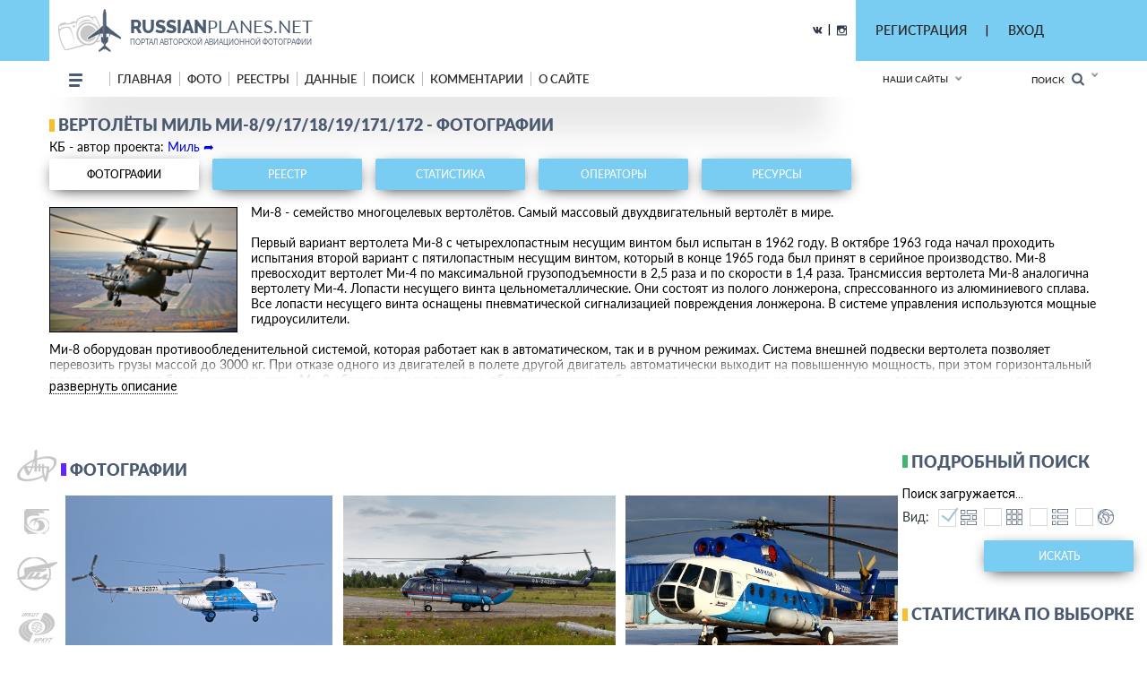

--- FILE ---
content_type: text/html; charset=utf-8
request_url: https://russianplanes.net/st/Mil/Mi-8T
body_size: 45732
content:
<!DOCTYPE html>
<html lang="en">
<head>
    <meta charset="UTF-8">
    <meta name="viewport"content="width=device-width, user-scalable=no, initial-scale=1.0, maximum-scale=1.0, minimum-scale=1.0">
    <meta http-equiv="X-UA-Compatible" content="ie=edge">
    <link rel="stylesheet" href="/scripts/css/jquery.formstyler.css">
    <link rel="stylesheet" href="/scripts/css/jquery.formstyler.theme.css">
    <link rel="stylesheet" href="/scripts/slick/slick.css">
    <link rel="stylesheet" href="/scripts/slick/slick-theme.css">
    <link rel="stylesheet" href="/scripts/css/flexbox.css">
    <link rel="stylesheet" href="/scripts/css/normalize.css">
    <link rel="stylesheet" href="/scripts/css/magnific-popup.css">
    <link rel="stylesheet" href="/scripts/stylev2.css?134">
    <link rel="stylesheet" href="/scripts/css/media.css?48">
    <link rel="icon" type="image/png" href="/scripts/_imgs/penpen-2.png" />
    <script src="/scripts/js/jquery-3.2.1.min.js"></script>
    <script src="/scripts/scripts.js?30" type="text/javascript"></script>
    <link href="https://cdnjs.cloudflare.com/ajax/libs/select2/4.0.3/css/select2.min.css" rel="stylesheet" />
    <script src="https://cdnjs.cloudflare.com/ajax/libs/select2/4.0.3/js/select2.min.js"></script>
    <!-- =========================  -extra styles-  ========================= -->
    <style>
        .menu-new-photo { display: none; }
        input::placeholder { color: #c9c9c9; }
.header__bg { background-color: rgb(121, 204, 242); }    </style>
<meta name="description" content="Реестры, фотографии самолетов, расписание аэропоротов">
<meta name="keywords" content="Ту-154, Ан-148, фотографии самолетов, расписание, табло аэропортов, aviation, plane, moscow, domodedovo, vnukovo, Туполев, Ильюшин, Домодедово, Шереметьево, Внуково, Жуковский, самолет, небо, полет, аэропорт, аэродром">
<title>✈ russianplanes.net ✈ наша авиация</title>
<script>userAirlines = new Array(-1,-2);</script><script>userFriends = new Array(-1,-2);</script><script>userTypes = new Array(-1,-2);</script><script>userLocations = new Array(-1,-2);</script>    
</head>
<body>
    <style>
        #popupz {
            display: none;
            position: fixed;
            left: 763px;
            top: 100px;
            width: 250px;
            background-color: white;
            z-index: 1000001;
            padding: 5px !important;
            border: unset !important;
            box-shadow: 0px 9px 20px 0px #03A9F4 !important;
            border-radius: 5px !important;
            font-size: 16px !important;
            font-family: Roboto !important;
            text-align: center;
        }
    </style>
    
    <div id="popupz"></div>
    
<!-- =========================  -HTML5-header-section-start-  ========================= -->


<header class="mobileOnly">
    <div id="upload_overlayMob" style="display: none;" onclick="hideUploadOverlays();"></div>
    <div class="topWhiteRow">
        <!--<div class="dotsMenu activeToggleElement">
            <ul class="onFocusMenu isPopup">
                <li><a href="#">Антонов</a></li>
                <li><a href="#">Бериев</a></li>
                <li><a href="#">Ильюшин</a></li>
                <li><a href="#">Иркут</a></li>
                <li><a href="#">Камов</a></li>
                <li><a href="#">КВЗ</a></li>
                <li><a href="#">LET Aircraft Industries</a></li>
                <li><a href="#">Лисунов</a></li>
                <li><a href="#">Микоян и Гуревич</a></li>
                <li><a href="#">Миль</a></li>
                <li><a href="#">Мясищев</a></li>
                <li><a href="#">PZL</a></li>
                <li><a href="#">Сухой</a></li>
                <li><a href="#">Техноавиа</a></li>
                <li><a href="#">Туполев</a></li>
                <li><a href="#">Яковлев</a></li>
            </ul>
        </div>//-->
        <div class="planesLogo" style="padding-left: 15px;">
            <div class="imgLogoWrapper">
                <a href="/"><img src="/scripts/img/logotip.png" alt="planesLogo" class="logo"></a>
            </div>
            <div class="textLogo">
                <div class="row1">
                    <a href="/"><span class="bold">RUSSIAN</span>PLANES.NET</a>
                </div>
                <div class="row2">
                    <a href="/">портал авторской авиационной фотографии</a>
                </div>
            </div>
        </div>
    </div>
    <div class="blueRow">
        <div class="hamburgerMenu activeToggleElement">
            <div class="line"></div>
            <div class="line"></div>
            <div class="line"></div>
            <ul class="menuList isPopup">
                <li><a href="/">Главная</a></li>
                <li class="expandable">
                    <a href="#">Фото</a>
                    <ul class="subMenu">
                        <li><a href="/new">Новые</a></li>
                        <li><a href="/today">Фото дня</a></li>
                        <li><a href="/7days">Фото недели</a></li>
                        <li><a href="/we">Фотографы</a></li>
                        <li><a href="/bigyear">Конкурс "Большой год"</a></li>
                                                    <li><a href="/planetypes">Типы ВС</a></li>
                            <li><a href="/locations">Аэродромы</a></li>
                                                                                                                                            </ul>
                </li>
                                <li class="expandable">
                    <a href="#">Реестры</a>
                    <ul class="subMenu">
                                                    <li><a href="/registr">Реестры ВС</a></li>
                            <li><a href="/airlist">Авиакомпании</a></li>
                            <li><a href="/Aeroflot">МГА/АЭРОФЛОТ</a></li>
                            <li><a href="/monuments">Авиапамятники</a></li>
                            <li><a href="/museums">Музеи авиации</a></li>
                            <li><a href="/lastregs">Обновления реестра</a></li>
                            <li><a href="/planelist/Antonov/An-124" target="_blank">Ан-124</a></li>
                            <li><a href="/planelist/Antonov/An-148" target="_blank">Ан-148/158</a></li>
                            <li><a href="/planelist/Beriev/Be-200" target="_blank">Бе-200</a></li>
                            <li><a href="/planelist/Ilushin/Il-96" target="_blank">Ил-96</a></li>
                            <li><a href="/planelist/Sukhoi/SuperJet-100" target="_blank">SSJ-100</a></li>
                            <li><a href="/planelist/Tupolev/Tu-154" target="_blank">Ту-154</a></li>
                            <li><a href="/planelist/Tupolev/Tu-204/214" target="_blank">Ту-204/214</a></li>
                            <li><a href="/planelist/Yakovlev/Yak-42" target="_blank">Як-42</a></li>
                                                                                                                    </ul>
                </li>
                                                <li class="expandable">
                    <a href="#">Данные</a>
                    <ul class="subMenu">
                                                    <li><a href="/data">Данные</a></li>
                            <li><a href="/airstat">Авиаперевозки</a></li>
                            <li><a href="/revs">Реестр ВС РФ</a></li>
                            <li><a href="/slg">СЛГ ВС РФ</a></li>
                            <li><a href="/exp">АК ГА РФ</a></li>
                            <li><a href="/aps">АП ГА РФ</a></li>
                            <li><a href="/prodyears">Производство ВС</a></li>
                            <li><a href="/resources">Ресурсы ВС</a></li>
                            <li><a href="/engines">Авиадвигатели</a></li>
                                                                                                <li><a href="/factories">Заводы</a></li>
                    </ul>
                </li>
                                <!--<li><a href="http://trips.ly/" target="_blank">ПУТЕШЕСТВИЯ!</a></li>//-->
                                    <li><a href="/ssearch">Поиск</a></li>
                                                <li><a href="/comments">Комментарии</a></li>
                <li class="expandable">
                    <a href="#">О сайте</a>
                    <ul class="subMenu">
                        <li><a href="/us">О нас</a></li>
                        <li><a href="/u/7/blog">Новости сайта</a></li>
                        <li><a href="/add#rules">Правила сайта</a></li>
                        <li><a href="/mailto/admins">Обратная связь</a></li>
                        <li><a href="/sitemap">Карта сайта</a></li>
                                                    <li><a href="/dashboard">Авиачат</a></li>
                            <li><a href="/rocktheaviation">Авиаанекдоты</a></li>
                                            </ul>
                </li>
            </ul>
        </div>
        <div class="separator"></div>
        
        
        
        <div class="loginAndExtendedSearch">
                            <div class="notLoggedIn activeToggleElement">
                    <img src="/scripts/_imgs/mobileMenu/login.png" alt="Login" class="login">
                    <div class="loginPopup isPopup">
                        <div class="title">Вход в личный кабинет</div>
                        <div class="loginPopupContent">
                            <form action='/' method='POST'>
                                <input type="hidden" name="action" value="login">
                                <input type="hidden" name="urltogo" value="/st/Mil/Mi-8T">
                                <input type="hidden" name="ref" value="true">
                                <input required name="username" placeholder="Ваш логин (E-mail)">
                                <input required name="password" type="password" placeholder="Ваш пароль">
                                <button class="loginButton" type="button" onClick="$(this).parent().submit();">Войти</button>
                            </form>
                            <a href="/users/getchangepass">Я забыл(а) пароль</a>
                        </div>
                        <div class="title">Регистрация</div>
                        <div class="loginPopupContent">
                            <form action="/users/registration" method='POST'>
                                <input type="email" name="email" required placeholder="* e-mail">
                                <button class="registerButton" type="button" onClick="$(this).parent().submit();">Зарегистрироваться</button>
                            </form>
                        </div>
                    </div>
                </div>
            
            <form action="/search" method="post" class="extendedSearch activeToggleElement">
                <img src="/scripts/_imgs/mobileMenu/binoculars.png" alt="Extended search">
                <div class="extendedSearchPopup isPopup hideMeMobile">
                    <div class="title">Расширенный поиск</div>
                    <div class="extendedSearchPopupContent">
                        <div class="checkbox">
                            <input id="searchPhotos" name="searchPhotos" value="searchPhotos" type="radio" checked="true">
                            <label for="searchPhotos">Поиск фотографий</label>
                        </div>
                                                <div class="checkbox">
                            <input id="searchInRegistry" name="searchPhotos" value="searchInRegistry" type="radio">
                            <label for="searchInRegistry">Поиск в реестре</label>
                        </div>
                                                <div id="searchListContMobile"></div>
                        <div class="details">
                            <div class="checkbox">
                                <input id="shortDetails" name="searchDetails" value="shortDetails" type="radio" checked="true">
                                <label for="shortDetails">Кратко</label>
                            </div>
                            <div class="checkbox">
                                <input id="muchDetails" name="searchDetails" value="muchDetails" type="radio">
                                <label for="muchDetails">Подробно</label>
                            </div>
                        </div>
                        <input  type="text" id="sereq" placeholder="Введите текст для поиска" name="sereq">
                        <button class="searchButton" type="submit">Искать</button>
                    </div>
                </div>
            </form>
        </div>
        <div class="separator" style="display: none;"></div>
        <div class="langSelectContainer activeToggleElement" style="display: none;">
            <img class="globe" src="/scripts/_imgs/mobileMenu/globe.png" alt="Globe">
            <span class="langSelect">
                <span class="currentLang">rus<span class="arrow"></span></span>
                <ul class="langs isPopup">
                    <li><a href="#">Русский</a></li>
                    <li><a href="#">Английский</a></li>
                </ul>
            </div>
        </div>
    </div>
    <div class="ourSites activeToggleElement">
        <span class="title">Наши сайты</span>
        <span class="glyphicon glyphicon-chevron-down arrow"></span>
        <ul class="ourSitesList isPopup">
            <li><a target="_blank" href="https://russianplanes.net">russianplanes.net</a></li>
            <li><a target="_blank" href="http://russianrockets.net">russianrockets.net</a></li>
            <li><a target="_blank" href="https://russianships.net">russianships.net</a></li>
            <li><a target="_blank" href="http://russiantrains.info">russiantrains.info</a></li>
            <li><a target="_blank" href="http://wingeds.world">wingeds.world</a></li>
        </ul>
    </div>
</header>

<header class="pcOnly">
    <div id="upload_overlay" style="display: none;" onclick="hideUploadOverlays();"></div>
    <div id="popup" style="display: none;"></div>
    <div id="popup2" style="display: none;"></div>
    <div class="header__bg">
            <div class="container">
                <div class="header__cnt d_flex ">
                    <div class="header__block d_flex j_content_between a_items_center">
                        <div class="header__logo">
                            <a href="/" class="d_flex">
                                <img src="/scripts/img/logotip.png">
                                <p style="padding-top: 7px;">
                                    <strong>russian<span>planes.net</span></strong>                                    портал авторской авиационной фотографии                                </p>
                            </a>
                        </div>
                        <div class=" d_flex j_content_end a_items_center" style="position: relative; top: -1px;">
                            
                            <!--<a href="https://www.facebook.com/"><img src="/scripts/img/facebook.png"></a> |
                                <a href="https://ok.ru/"><img src="/scripts/img/odno.png"></a>//-->
                            <a href="https://vk.com/rplanes" target="_blank"><img src="/scripts/img/contact.png"></a>
                            &nbsp; | &nbsp;
                            <a href="https://www.instagram.com/russianplanesnet/" target="_blank"><img src="/scripts/img/instagram.png" style="position: relative; top: 2px;"></a>
                        </div>  
                    </div>
                    <div class="header-href-padd d_flex j_content_between a_items_center">
                        <div class="sidenav-language-block sidenav-language-block2 min-bloch-ready">
                            <ul>
                                <li>
                                    <a href="javascript:;">РЕГИСТРАЦИЯ</a>
                                    <ul id="loginPopup2" class="hideMeOnOverlay">
                                        <div class="menu-new-photo">
                                            <div class="menu-new-photo__img" style="background-image: url('/scripts/img/photo-1.jpg');">
                                                <div class="searchDiv">
                                                    <!--Кто весел &mdash; тот смеётся//-->
                                                </div>
                                            </div>
                                            <div class="menu-new-photo__plen">
                                                <img src="/scripts/img/reg-a.png">
                                            </div>
                                            <div style="height: 80px; text-align: left;">
                                                <form action="/users/registration" method="POST"  id="regform">
                                                    <div class="just_text" style="padding-left: 10px;">Регистрация для публикации фотографий и комментариев:</div>
                                                    <input type="hidden" name="action" value="login">
                                                    <input type="hidden" name="urltogo" value="/st/Mil/Mi-8T">
                                                    <input type="hidden" name="ref" value="true">
                                                    <input class="searchForm" name="email" id="regmail" placeholder="e-mail"
                                                        onfocus="$('#loginPopup2').addClass('fixVisiblePopup'); $('#upload_overlay').show(); console.log(1); ">
                                                    <input type="submit" class="searchButton" value="GO">
                                                </form>
                                            </div>
                                        </div>
                                    </ul>
                                </li>
                            </ul>
                        </div>
                        |
                        <div class="sidenav-language-block sidenav-language-block2 min-bloch-ready">
                            <ul>
                                <li>
                                    <a href="javascript:;">ВХОД</a>
                                    <ul id="loginPopup" class="hideMeOnOverlay">
                                        <div class="menu-new-photo">
                                            <div class="menu-new-photo__img" style="background-image: url('/scripts/img/photo-3.jpg');">
                                                <div class="searchDiv">
                                                    <!--Кто весел &mdash; тот смеётся//-->
                                                </div>
                                            </div>
                                            <div class="menu-new-photo__plen">
                                                <img src="/scripts/img/about-2.png">
                                            </div>
                                            <div style="height: 80px; text-align: left;">
                                                <form action="/" method="POST">
                                                    <div class="just_text" style="padding-left: 10px;">Авторизация на сайте:</div>
                                                    <input type="hidden" name="action" value="login">
                                                    <input type="hidden" name="urltogo" value="/st/Mil/Mi-8T">
                                                    <input type="hidden" name="ref" value="true">
                                                    <input class="searchForm" name="username" id="loginemail" placeholder="логин (емейл)"
                                                        onfocus="$('#loginPopup').addClass('fixVisiblePopup'); $('#upload_overlay').show(); console.log(2);">
                                                    <input class="searchForm" name="password" id="loginpass" type="text" placeholder="пароль"
                                                        onfocus="$('#loginPopup').addClass('fixVisiblePopup'); $('#upload_overlay').show(); console.log(3);">
                                                    <input type="submit" class="searchButton" value="GO">
                                                </form>
                                            </div>
                                            <div class="just_text" style="text-align: left;">
                                                <a href="/users/getchangepass" class="thic">Забыт пароль? Восстановить</a>
                                            </div>
                                        </div>
                                    </ul>
                                </li>
                            </ul>
                        </div>
                        &nbsp;&nbsp;&nbsp;&nbsp;&nbsp;&nbsp;&nbsp;&nbsp;&nbsp;&nbsp;&nbsp;&nbsp;&nbsp;
                        <!--
                        // пока уберём кнопку смены языка
                        <div class="select-language-block">
                            <label>
                                <select>
                                    <option value="0">rus</option>

                                    <option value="">•   Русский</option>
                                    <option value="">•   English</option>

                                </select>
                            </label>
                        </div>//-->
                    </div>
                </div>
        </div>
    </div>
    
    <div class="header__min__bg header-menu-container pcOnly">
        <div class="container">
            <div class="header__min d_flex j_content_between a_items_center">
                <div class="header-menu d_flex a_items_center">
                    <div class="open-menu">
                        <span></span>
                        <span></span>
                        <span></span>
                        <span></span>
                    </div>
                    <div class="for-mobile-bg"></div>
                    <div class="menu-cnt d_flex  j_content_between mobile-bg-1">
                        <div id="mySidenav" class="sidenav">
                            <ul class="menu d_flex a_items_center j_content_between f_wrap">
                                <li>
                                    <span></span>
                                    <span></span>
                                    <span></span>
                                </li>
                                <li><a href="/">Главная</a>
                                </li>
                                <li><a href="/new">фото</a>
                                    <ul>
                                        <li>
                                            <div class="menu-new-photo">
                                                <div class="from-country-info">
                                                    <div class="reviews-min-text-hrefs menu-new-photo__href">
                                                        <ul class="">
                                                            <li class="click-reviews country-city-min  active-href" data-catalog="Новые фотографии">
                                                                <a href="/new">НОВЫЕ ФОТОГРАФИИ</a>
                                                            </li>
                                                            <li class="click-reviews country-city-min" data-catalog="Фото дня">
                                                                <a href="/today">ФОТО ДНЯ</a>
                                                            </li>
                                                            <li class="click-reviews country-city-min" data-catalog="Фото недели">
                                                                <a href="/7days">ФОТО НЕДЕЛИ</a>
                                                            </li>
                                                            <li class="click-reviews country-city-min" data-catalog="Фотографы">
                                                                <a href="/we">ФОТОГРАФЫ</a>
                                                            </li>
                                                            <li class="click-reviews country-city-min" data-catalog="Большой год">
                                                                <a href="/bigyear">КОНКУРС "БОЛЬШОЙ ГОД"</a>
                                                            </li>
                                                            
                                                                                                                        <li class="click-reviews country-city-min" data-catalog="Типы ВС">
                                                                <a href="/planetypes">ТИПЫ ВС</a>
                                                            </li>
                                                            <li class="click-reviews country-city-min" data-catalog="Аэродромы">
                                                                <a href="/locations">АЭРОДРОМЫ</a>
                                                            </li>
                                                                                                                        
                                                                                                                        
                                                                                                                        
                                                                                                                        
                                                                                                                    </ul>
                                                    </div>
                                                    <div class="reviews-min-info">
                                                            <div class="reviews-min-block-js" data-catalog="Новые фотографии">
                                                                <div class="menu-new-photo__img" style="background-image: url('/scripts/img/photo-1.jpg');"></div>
                                                                <div class="menu-new-photo__plen"><img src="/scripts/img/photo-1.png"></div>
                                                                <div class="menu-new-photo__text">
                                                                    <h3>Раздел для тех, кто хочет быстро и без лишних усилий посмотреть самые свежие
                                                                    фотографии из авиационных фотохроник всего мира</h3>
                                                                </div>
                                                            </div>
    
                                                            <div class="reviews-min-block-js" data-catalog="Фото дня">
                                                                <div class="menu-new-photo__img" style="background-image: url('/scripts/img/photo-2.jpg');"></div>
                                                                <div class="menu-new-photo__plen"><img src="/scripts/img/photo-2.png" style="position: relative; top: -13px; left: 5px;"></div>
                                                                <div class="menu-new-photo__text" style="position: relative; top: -14px;">
                                                                    <h3>Иногда всего один кадр может вызвать бурю эмоций или рассказать целую историю.
                                                                    Именно такие фотографии и попадают в нашу ежедневную рубрику "Фото дня"</h3>
                                                                </div>
                                                            </div>
                                                            <div class="reviews-min-block-js" data-catalog="Фото недели">
                                                                <div class="menu-new-photo__img" style="background-image: url('/scripts/img/photo-3.jpg');"></div>
                                                                <div class="menu-new-photo__plen"><img src="/scripts/img/photo-3.png"></div>
                                                                <div class="menu-new-photo__text">
                                                                    <h3>Предлагаем посмотреть подборку лучших фото про авиацию за последнюю неделю.
                                                                    Давайте посмотрим вместе, как прошла неделя у авиаторов всего мира</h3>
                                                                </div>
                                                            </div> 
                                                            <div class="reviews-min-block-js" data-catalog="Фотографы">
                                                                <div class="menu-new-photo__img" style="background-image: url('/scripts/img/photo-4.jpg');"></div>
                                                                <div class="menu-new-photo__plen"><img src="/scripts/img/photo-4.png" style="position: relative; top: 5px;"></div>
                                                                <div class="menu-new-photo__text" style="position: relative; top: 7px;">
                                                                    <h3>Наши фотографы и их лучшие кадры</h3>
                                                                </div>
                                                            </div>
                                                            <div class="reviews-min-block-js" data-catalog="Большой год">
                                                                <div class="menu-new-photo__img" style="background-image: url('/scripts/img/photo-1.jpg');"></div>
                                                                <div class="menu-new-photo__plen"><img src="/scripts/img/photo-1.png"></div>
                                                                <div class="menu-new-photo__text">
                                                                    <h3>Кто из фотографов снял больше всего типов за год</h3>
                                                                </div>
                                                            </div> 
    
                                                            <div class="reviews-min-block-js" data-catalog="Типы ВС">
                                                                <div class="menu-new-photo__img" style="background-image: url('/scripts/img/photo-5.jpg');"></div>
                                                                <div class="menu-new-photo__plen"><img src="/scripts/img/photo-5.png" style="position: relative; top: 23px;"></div>
                                                                <div class="menu-new-photo__text" style="position: relative; top: 33px;">
                                                                    <h3>В данном разделе вы найдёте информацию и фотографии почти пятиста типов воздушных судов
                                                                    отечественного производства</h3>
                                                                </div>
                                                            </div>
                                                            <div class="reviews-min-block-js" data-catalog="Аэродромы">
                                                                <div class="menu-new-photo__img" style="background-image: url('/scripts/img/photo-6.jpg');"></div>
                                                                <!--<div class="menu-new-photo__plen"><img src="/scripts/img/photo-6.png"></div>//-->
                                                                <div class="menu-new-photo__text" style="position: relative; top: 29px;">
                                                                    <h3>Мы представляем список и фотографии аэродромов (музеев, фондов и прочих возможных мест съёмки авиатехники)</h3>
                                                                </div>
                                                            </div>
                                                            <div class="reviews-min-block-js" data-catalog="Добавить">
                                                                <div class="menu-new-photo__img" style="background-image: url('/scripts/img/photo-4.jpg');"></div>
                                                                <div class="menu-new-photo__plen"><img src="/scripts/img/photo-4.png" style="position: relative; top: 5px;"></div>
                                                                <div class="menu-new-photo__text" style="position: relative; top: 7px;">
                                                                    <h3>Поделитесь своими фотографиями с посетителями сайта</h3>
                                                                </div>
                                                            </div>
                                                        </div>
                                                </div>
                                            </div>   
                                        </li>
                                    </ul>
                                </li>
                                                                <li><a href="/registr">реестры</a>
                                    <ul>
                                        <li>
                                            <div class="menu-new-photo">
                                                <div class="from-country-info">
                                                    <div class="reviews-min-text-hrefs-3 menu-new-photo__href registr">
                                                        <ul class="">
                                                                                                                        <li class="click-reviews-3 country-city-min  active-href" data-catalog="Реестры ВС">
                                                                <a href="/registr">РЕЕСТРЫ ВС</a>
                                                            </li>
                                                            <li class="click-reviews-3 country-city-min" data-catalog="Авиакомпании">
                                                                <a href="/airlist">АВИАКОМПАНИИ</a>
                                                            </li>
                                                            <li class="click-reviews-3 country-city-min" data-catalog="МГА/Аэрофлот">
                                                                <a href="/Aeroflot">МГА/АЭРОФЛОТ</a>
                                                            </li>
                                                            <li class="click-reviews-3 country-city-min" data-catalog="Авиапамятники">
                                                                <a href="/monuments">АВИАПАМЯТНИКИ</a>
                                                            </li>
                                                            <li class="click-reviews-3 country-city-min" data-catalog="Музеи авиации">
                                                                <a href="/museums">МУЗЕИ АВИАЦИИ</a>
                                                            </li>
                                                                                                                        
                                                                                                                        
                                                                                                                        
                                                                                                                        
                                                            <li class="click-reviews-3 country-city-min" data-catalog="Обновления реестра">
                                                                <a href="/lastregs">ОБНОВЛЕНИЯ РЕЕСТРА</a>
                                                            </li>
                                                            
                                                            <li class="click-reviews-3 country-city-min" data-catalog="Ан-124">
                                                                <a href="/planelist/Antonov/An-124" target="_blank">Ан-124</a>
                                                            </li>                                                            <li class="click-reviews-3 country-city-min" data-catalog="Ан-148/158">
                                                                <a href="/planelist/Antonov/An-148" target="_blank">Ан-148/158</a>
                                                            </li>
<li class="click-reviews-3 country-city-min" data-catalog="Бе-200">
                                                                <a href="/planelist/Beriev/Be-200" target="_blank">Бе-200</a>
                                                            </li>                                                            <li class="click-reviews-3 country-city-min" data-catalog="Ил-96">
                                                                <a href="/planelist/Ilushin/Il-96" target="_blank">Ил-96</a>
                                                            </li>
                                                            <li class="click-reviews-3 country-city-min" data-catalog="SSJ-100">
                                                                <a href="/planelist/Sukhoi/SuperJet-100" target="_blank">SSJ-100</a>
                                                            </li>
                                                            <li class="click-reviews-3 country-city-min" data-catalog="Ту-154">
                                                                <a href="/planelist/Tupolev/Tu-154" target="_blank">Ту-154</a>
                                                            </li>
                                                            <li class="click-reviews-3 country-city-min" data-catalog="Ту-204/214">
                                                                <a href="/planelist/Tupolev/Tu-204/214" target="_blank">Ту-204/214</a>
                                                            </li>
                                                            <li class="click-reviews-3 country-city-min" data-catalog="Як-42">
                                                                <a href="/planelist/Yakovlev/Yak-42" target="_blank">Як-42</a>
                                                            </li>
                                                            
                                                                                                                    </ul>
                                                    </div>
                                                    <div class="reviews-min-info-3 registr2">
                                                            <div class="reviews-min-block-js" data-catalog="Реестры ВС">
                                                                <div class="menu-new-photo__img" style="background-image: url('/scripts/img/reg-1.jpg');"></div>
                                                                <div class="menu-new-photo__plen"><img src="/scripts/img/04ir.png" style="position: relative; top: -10px;"></div>
                                                                <div class="menu-new-photo__text" style="position: relative; top: -10px;">
                                                                    <div style="height: 145px;">
                                                                        <h3>Реестры - списки построенных ВС с фотографиями,
                                                                        описанием их истории и другими подробностями.<BR><BR>
                                                                        Реестры составляются энтузиастами авиации на основании фотографий, расписания, открытых
                                                                        данных и новостей от операторов и производителей.</h3>
                                                                    </div>
                                                                </div>
                                                            </div>
    
                                                            <div class="reviews-min-block-js" data-catalog="Авиакомпании">
                                                                <div class="menu-new-photo__img" style="background-image: url('/scripts/img/reg-2.jpg');"></div>
                                                                <div class="menu-new-photo__plen"><img src="/scripts/img/reg-2.png" style="position: relative; top: 18px; left: 5px;"></div>
                                                                <div class="menu-new-photo__text" style="position: relative; top: 20px;">
                                                                    <div>
                                                                        <h3>Список авиакомпаний, эксплуатирующих ВС
                                                                        отечественного производства в настоящее время или в прошлом.<BR><BR>
                                                                        Список составляется энтузиастами авиации на основании фотографий, расписания,
                                                                        открытых данных от операторов и регуляторов ВТ.</h3>
                                                                    </div>
                                                                </div>
                                                            </div>
                                                            <div class="reviews-min-block-js" data-catalog="МГА/Аэрофлот">
                                                                <div class="menu-new-photo__img" style="background-image: url('/scripts/img/reg-3.jpg');"></div>
                                                                <div class="menu-new-photo__plen"><img src="/scripts/img/reg-3.png" style="position: relative; top: -12px; left: 5px;"></div>
                                                                <div class="menu-new-photo__text" style="position: relative; top: -13px;">
                                                                    <div style="height: 142px;">
                                                                        <h3>МГА - Министерство гражданской авиации СССР, собирательное название - Аэрофлот,
                                                                        правопреемник - Министерство транспорта РФ.<BR><BR>
                                                                        На этой странице собрана история и структура МГА, а также реестры управлений и отрядов МГА.</h3>
                                                                    </div>
                                                                </div>
                                                            </div> 
                                                            <div class="reviews-min-block-js" data-catalog="Авиапамятники">
                                                                <div class="menu-new-photo__img" style="background-image: url('/scripts/img/reg-4.jpg');"></div>
                                                                <div class="menu-new-photo__plen"><img src="/scripts/img/reg-4.png" style="position: relative; top: -66px;"></div>
                                                                <div class="menu-new-photo__text" style="position: relative; top: -65px;">
                                                                    <div style="height: 90px;">
                                                                        <h3>Некоторые самолёты и вертолёты после списания устанавливаются в качестве памятников
                                                                        и в музеях.<BR><BR>
                                                                        В этом разделе на карте отмечены все известные авиапамятники по всему миру!</h3>
                                                                    </div>
                                                                </div>
                                                            </div>
                                                            <div class="reviews-min-block-js" data-catalog="Маяки России">
                                                                <div class="menu-new-photo__img" style="background-image: url('/scripts/img/reg-4.jpg');"></div>
                                                                <div class="menu-new-photo__plen"><img src="/scripts/img/reg-4.png" style="position: relative; top: -66px;"></div>
                                                                <div class="menu-new-photo__text" style="position: relative; top: -65px;">
                                                                    <div style="height: 90px;">
                                                                        <h3>Маяки России<BR><BR></h3>
                                                                    </div>
                                                                </div>
                                                            </div>
                                                            <div class="reviews-min-block-js" data-catalog="Шлюзы России">
                                                                <div class="menu-new-photo__img" style="background-image: url('/scripts/img/reg-2.jpg');"></div>
                                                                <div class="menu-new-photo__plen"><img src="/scripts/img/reg-2.png" style="position: relative; top: -66px;"></div>
                                                                <div class="menu-new-photo__text" style="position: relative; top: -65px;">
                                                                    <div style="height: 90px;">
                                                                        <h3>Шлюзы России<BR><BR></h3>
                                                                    </div>
                                                                </div>
                                                            </div>
                                                            <div class="reviews-min-block-js" data-catalog="Музеи авиации">
                                                                <div class="menu-new-photo__img" style="background-image: url('/scripts/img/reg-5.jpg');"></div>
                                                                <div class="menu-new-photo__plen"><img src="/scripts/img/reg-5.png" style="position: relative; top: 7px;"></div>
                                                                <div class="menu-new-photo__text" style="position: relative; top: 8px;">
                                                                    <div>
                                                                        <h3>Подробная информация обо всех авиационных музеях и коллекциях, где представлены
                                                                        отечественные ВС.<BR><BR>
                                                                        Контакты, режим работы, описание, история - и, конечно, фотографии.</h3>
                                                                    </div>
                                                                </div>
                                                            </div>
                                                            <div class="reviews-min-block-js" data-catalog="Обновления реестра">
                                                                <div class="menu-new-photo__img" style="background-image: url('/scripts/img/reg-6.jpg');"></div>
                                                                <div class="menu-new-photo__plen"><img src="/scripts/img/reg-6.png" style="position: relative; top: 7px;"></div>
                                                                <div class="menu-new-photo__text" style="position: relative; top: 7px;">
                                                                    <div>
                                                                        <h3>Лента обновлений по всем реестрам самолётов и вертолётов.</h3>
                                                                    </div>
                                                                </div>
                                                            </div>
                                                            <div class="reviews-min-block-js" data-catalog="Ан-124">
                                                                <div class="menu-new-photo__img" style="background-image: url('/scripts/img/reg-7.jpg');"></div>
                                                                <div class="menu-new-photo__plen"><img src="/scripts/img/reg-7.png" style="position: relative; top: -15px;"></div>
                                                                <div class="menu-new-photo__text" style="position: relative; top: -16px;">
                                                                    <div style="height: 139px;">
                                                                        <h3>Ан-124 "Руслан" - крупнейший в мире по грузоподъёмности серийный транспортный самолёт.<BR><BR>
                                                                        Предназначен для перевозки до 150 тонн груза на расстояния до 12 тысяч км.<BR><BR>
                                                                        Построено: 55 (1982-2004)</h3>
                                                                    </div>
                                                                </div>
                                                            </div>
                                                            <div class="reviews-min-block-js" data-catalog="Ан-148/158">
                                                                <div class="menu-new-photo__img" style="background-image: url('/scripts/img/reg-8.jpg');"></div>
                                                                <div class="menu-new-photo__plen"><img src="/scripts/img/reg-8.png" style="position: relative; top: 11px;"></div>
                                                                <div class="menu-new-photo__text" style="position: relative; top: 11px;">
                                                                    <div>
                                                                        <h3>Ан-148, Ан-158 - семейство пассажирских самолётов, предназначенное для перевозки 80-100
                                                                        пассажиров<BR>на расстояния до 4000 км.<BR><BR>
                                                                        Построено: 47 (2004-н.в.)</h3>
                                                                    </div>
                                                                </div>
                                                            </div>
                                                            <div class="reviews-min-block-js" data-catalog="Бе-200">
                                                                <div class="menu-new-photo__img" style="background-image: url('/scripts/img/reg-9.jpg');"></div>
                                                                <div class="menu-new-photo__plen"><img src="/scripts/img/reg-9.png" style="position: relative; top: 5px;"></div>
                                                                <div class="menu-new-photo__text" style="position: relative; top: 6px;">
                                                                    <div>
                                                                        <h3>Бе-200 - реактивный самолёт-амфибия. Предназначен для перевозки до 8 тонн груза или до
                                                                        12 м3 воды в баках, или<BR>до 64 пассажиров на дальность до 3100 км.<BR><BR>
                                                                        Доступен в противопожарном варианте.<BR><BR>
                                                                        Построено: 17 (1998-н.в.)</h3>
                                                                    </div>
                                                                </div>
                                                            </div>
                                                            <div class="reviews-min-block-js" data-catalog="Ил-96">
                                                                <div class="menu-new-photo__img" style="background-image: url('/scripts/img/reg-a.jpg');"></div>
                                                                <div class="menu-new-photo__plen"><img src="/scripts/img/reg-a.png" style="position: relative; top: -18px;"></div>
                                                                <div class="menu-new-photo__text" style="position: relative; top: -18px;">
                                                                    <div style="height: 137px;">
                                                                        <h3>Ил-96 - семейство широкофюзеляжных дальнемагистральных самолётов, предназначенное для
                                                                        перевозки<BR>до 300 пассажиров или до 92 тонн груза.<BR><BR>
                                                                        Построено: 30 (1988-н.в.)</h3>
                                                                    </div>
                                                                </div>
                                                            </div>
                                                            <div class="reviews-min-block-js" data-catalog="SSJ-100">
                                                                <div class="menu-new-photo__img" style="background-image: url('/scripts/img/reg-b.jpg');"></div>
                                                                <div class="menu-new-photo__plen"><img src="/scripts/img/reg-b.png" style="position: relative; top: -3px;"></div>
                                                                <div class="menu-new-photo__text" style="position: relative; top: -3px;">
                                                                    <div style="height: 152px;">
                                                                        <h3>SSJ-100 - ближнемагистральный пассажирский самолёт, разработанный компанией ГСС
                                                                        при участии Alenia Aeronautica и Boeing.
                                                                        Предназначен для перевозки до 98 пассажиров на расстояния до 3000 км.<BR><BR>
                                                                        Построено: 195 (2008-н.в.)</h3>
                                                                    </div>
                                                                </div>
                                                            </div>
                                                            <div class="reviews-min-block-js" data-catalog="Ту-154">
                                                                <div class="menu-new-photo__img" style="background-image: url('/scripts/img/reg-c.jpg');"></div>
                                                                <div class="menu-new-photo__plen"><img src="/scripts/img/reg-c.png" style="position: relative; top: 5px;"></div>
                                                                <div class="menu-new-photo__text" style="position: relative; top: 5px;">
                                                                    <div>
                                                                        <h3>Ту-154 - семейство среднемагистральных самолётов, предназначенное для перевозки 150-180
                                                                        пассажиров на расстояния до 5000 км.<BR>
                                                                        Самый красивый самолёт в мире!<BR><BR>
                                                                        Построено: 926 (1968-2012)</h3>
                                                                    </div>
                                                                </div>
                                                            </div>
                                                            <div class="reviews-min-block-js" data-catalog="Ту-204/214">
                                                                <div class="menu-new-photo__img" style="background-image: url('/scripts/img/reg-d.jpg');"></div>
                                                                <div class="menu-new-photo__plen"><img src="/scripts/img/reg-d.png" style="position: relative; top: -11px;"></div>
                                                                <div class="menu-new-photo__text" style="position: relative; top: -11px;">
                                                                    <div style="height: 144px;">
                                                                        <h3>Ту-204, Ту-214 - семейство средне-дальнемагистральных самолётов, предназначенное для перевозки
                                                                        160-210 пассажиров на расстояния до 8000 км.<BR><BR>
                                                                        Построено: 86 (1989-н.в.)</h3>
                                                                    </div>
                                                                </div>
                                                            </div>
                                                            <div class="reviews-min-block-js" data-catalog="Як-42">
                                                                <div class="menu-new-photo__img" style="background-image: url('/scripts/img/reg-e.jpg');"></div>
                                                                <div class="menu-new-photo__plen"><img src="/scripts/img/reg-e.png" style="position: relative; top: 16px;"></div>
                                                                <div class="menu-new-photo__text" style="position: relative; top: 14px;">
                                                                    <div>
                                                                        <h3>Як-42 - среднемагистральный пассажирский самолёт, предназначенный для перевозки 100-120
                                                                        пассажиров на расстояния до 2500 км.<BR><BR>
                                                                        Построено: 187 (1975-2003)</h3>
                                                                    </div>
                                                                </div>
                                                            </div>
                                                            
                                                            <div class="reviews-min-block-js" data-catalog="Добавить карточку">
                                                                <div class="menu-new-photo__img" style="background-image: url('/scripts/img/reg-1.jpg');"></div>
                                                                <div class="menu-new-photo__plen"><img src="/scripts/img/04ir.png" style="position: relative; top: -10px;"></div>
                                                                <div class="menu-new-photo__text" style="position: relative; top: -10px;">
                                                                    <div style="height: 145px;">
                                                                        <h3>Добавление новой карточки в реестре, доступно только для редакторов реестра</h3>
                                                                    </div>
                                                                </div>
                                                            </div>
                                                            <div class="reviews-min-block-js" data-catalog="Контроль">
                                                                <div class="menu-new-photo__img" style="background-image: url('/scripts/img/reg-e.jpg');"></div>
                                                                <div class="menu-new-photo__plen"><img src="/scripts/img/reg-e.png" style="position: relative; top: 16px;"></div>
                                                                <div class="menu-new-photo__text" style="position: relative; top: 14px;">
                                                                    <div>
                                                                        <h3>Контроль карточек по соответствию данных и фотографий</h3>
                                                                    </div>
                                                                </div>
                                                            </div>
                                                        </div>
                                                </div>
                                            </div>   
                                        </li>
                                    </ul>
                                </li>
                                                                                                <li><a href="/data">данные</a>
                                    <ul>
                                        <li>
                                            <div class="menu-new-photo opendata">
                                                <div class="from-country-info">
                                                    <div class="reviews-min-text-hrefs-4 menu-new-photo__href opendata">
                                                        <ul class="">
                                                                                                                        <li class="click-reviews-4 country-city-min  active-href" data-catalog="АВИАПЕРЕВОЗКИ">
                                                                <a href="/airstat">АВИАПЕРЕВОЗКИ</a>
                                                            </li>
                                                            <li class="click-reviews-4 country-city-min" data-catalog="РЕЕСТР ВС РФ">
                                                                <a href="/revs">РЕЕСТР ВС РФ</a>
                                                            </li>
                                                            <li class="click-reviews-4 country-city-min" data-catalog="СЛГ ВС РФ">
                                                                <a href="/slg">СЛГ ВС РФ</a>
                                                            </li>
                                                            <li class="click-reviews-4 country-city-min" data-catalog="АК ГА РФ">
                                                                <a href="/exp">АК ГА РФ</a>
                                                            </li>
                                                            <li class="click-reviews-4 country-city-min" data-catalog="АП ГА РФ">
                                                                <a href="/aps">АП ГА РФ</a>
                                                            </li>
                                                            <li class="click-reviews-4 country-city-min" data-catalog="ПРОИЗВОДСТВО ВС">
                                                                <a href="/prodyears">ПРОИЗВОДСТВО ВС</a>
                                                            </li>
                                                            <li class="click-reviews-4 country-city-min" data-catalog="ЗАВОДЫ">
                                                                <a href="/factories">ЗАВОДЫ</a>
                                                            </li>
                                                            <li class="click-reviews-4 country-city-min" data-catalog="РЕСУРСЫ ВС">
                                                                <a href="/resources">РЕСУРСЫ ВС</a>
                                                            </li>
                                                            <li class="click-reviews-4 country-city-min" data-catalog="АВИАДВИГАТЕЛИ">
                                                                <a href="/engines">АВИАДВИГАТЕЛИ</a>
                                                            </li>
                                                                                                                                                                                                                                            </ul>
                                                    </div>
                                                    <div class="reviews-min-info-4">
                                                            <div class="reviews-min-block-js" data-catalog="АВИАПЕРЕВОЗКИ">
                                                                <div class="menu-new-photo__img" style="background-image: url('/scripts/img/data-1.jpg');"></div>
                                                                <div class="menu-new-photo__plen"><img src="/scripts/img/data-1.png"></div>
                                                                <div class="menu-new-photo__text">
                                                                    <h3>Статистика по перевозкам пассажиров и грузов авиационным транспортом</h3>
                                                                </div>
                                                            </div>
                                                            <div class="reviews-min-block-js" data-catalog="РЕЕСТР ВС РФ">
                                                                <div class="menu-new-photo__img" style="background-image: url('/scripts/img/data-3.jpg');"></div>
                                                                <div class="menu-new-photo__plen"><img src="/scripts/img/data-3.png" style="position: relative; top: 35px;"></div>
                                                                <div class="menu-new-photo__text" style="position: relative; top: 35px;">
                                                                    <h3>Действующий государственный реестр гражданской авиации РФ.<BR>
                                                                    Открытые данные Министерства Транспорта РФ.</h3>
                                                                </div>
                                                            </div> 
                                                            <div class="reviews-min-block-js" data-catalog="СЛГ ВС РФ">
                                                                <div class="menu-new-photo__img" style="background-image: url('/scripts/img/data-2.jpg');"></div>
                                                                <div class="menu-new-photo__plen"><img src="/scripts/img/data-2.png" style="position: relative; top: -8px;"></div>
                                                                <div class="menu-new-photo__text"style="position: relative; top: -8px;">
                                                                    <h3>Действующие сертификаты лётной годности воздушных судов РФ.<BR>
                                                                    Открытые данные Министерства Транспорта РФ.</h3>
                                                                </div>
                                                            </div>
                                                            <div class="reviews-min-block-js" data-catalog="АК ГА РФ">
                                                                <div class="menu-new-photo__img" style="background-image: url('/scripts/img/data-4.jpg');"></div>
                                                                <div class="menu-new-photo__plen"><img src="/scripts/img/data-4.png" style="position: relative; top: 6px;"></div>
                                                                <div class="menu-new-photo__text" style="position: relative; top: 6px;">
                                                                    <h3>Авиационные компании - операторы гражданской авиации РФ.<BR>
                                                                    Открытые данные Министерства Транспорта РФ.</h3>
                                                                </div>
                                                            </div>
    
                                                            <div class="reviews-min-block-js" data-catalog="АП ГА РФ">
                                                                <div class="menu-new-photo__img" style="background-image: url('/scripts/img/data-5.jpg');"></div>
                                                                <div class="menu-new-photo__plen"><img src="/scripts/img/data-5.png" style="position: relative; top: 8px;"></div>
                                                                <div class="menu-new-photo__text" style="position: relative; top: 6px;">
                                                                    <h3>Аэропорты - операторы аэродромов гражданской авиации РФ.<BR>
                                                                    Открытые данные Министерства Транспорта РФ.</h3>
                                                                </div>
                                                            </div>
                                                            <div class="reviews-min-block-js" data-catalog="ПРОИЗВОДСТВО ВС">
                                                                <div class="menu-new-photo__img" style="background-image: url('/scripts/img/data-6.jpg');"></div>
                                                                <div class="menu-new-photo__plen"><img src="/scripts/img/data-6.png" style="position: relative; top: 13px;"></div>
                                                                <div class="menu-new-photo__text" style="position: relative; top: 13px;">
                                                                    <h3>Сводные данные по выпуску отечественных самолётов и вертолётов разных классов
                                                                    по данным реестров RussianPlanes.net</h3>
                                                                </div>
                                                            </div>
                                                            <div class="reviews-min-block-js" data-catalog="ПРОИЗВОДСТВО СУДОВ">
                                                                <div class="menu-new-photo__img" style="background-image: url('/scripts/img/data-6.jpg');"></div>
                                                                <div class="menu-new-photo__plen"><img src="/scripts/img/data-6.png" style="position: relative; top: 13px;"></div>
                                                                <div class="menu-new-photo__text" style="position: relative; top: 13px;">
                                                                    <h3>Сводные данные по выпуску отечественных судов разных типов
                                                                    по данным реестров RussianShips.net</h3>
                                                                </div>
                                                            </div>
                                                            <div class="reviews-min-block-js" data-catalog="ЗАВОДЫ">
                                                                <div class="menu-new-photo__img" style="background-image: url('/scripts/img/reg-e.jpg');"></div>
                                                                <div class="menu-new-photo__plen"><img src="/scripts/img/reg-e.png" style="position: relative; top: 16px;"></div>
                                                                <div class="menu-new-photo__text" style="position: relative; top: 35px;">
                                                                    <h3>Список заводов, на которых строились ВС</h3>
                                                                </div>
                                                            </div>
                                                            <div class="reviews-min-block-js" data-catalog="РЕСУРСЫ ВС">
                                                                <div class="menu-new-photo__img" style="background-image: url('/scripts/img/data-7.jpg');"></div>
                                                                <div class="menu-new-photo__plen"><img src="/scripts/img/data-7.png" style="position: relative; top: -13px;"></div>
                                                                <div class="menu-new-photo__text" style="position: relative; top: -13px;">
                                                                    <h3>Сводная информация по действующим и историческим ресурсам (в циклах, в годах),
                                                                    назначенным срокам службы и межремонтным интервалам самолётов и вертолётов ГА РФ.</h3>
                                                                </div>
                                                            </div>
                                                            <div class="reviews-min-block-js" data-catalog="АВИАДВИГАТЕЛИ">
                                                                <div class="menu-new-photo__img" style="background-image: url('/scripts/img/data-8.jpg');"></div>
                                                                <div class="menu-new-photo__plen"><img src="/scripts/img/data-8.png" style="position: relative; top: -16px;"></div>
                                                                <div class="menu-new-photo__text" style="position: relative; top: -16px;">
                                                                    <h3>Сводная информация и характеристики отечественных авиационных двигателей.</h3>
                                                                </div>
                                                            </div>
                                                            <div class="reviews-min-block-js" data-catalog="РЕЕСТР ПАСС В">
                                                                <div class="menu-new-photo__img" style="background-image: url('/scripts/img/data-8.jpg');"></div>
                                                                <div class="menu-new-photo__plen"><img src="/scripts/img/data-8.png" style="position: relative; top: -16px;"></div>
                                                                <div class="menu-new-photo__text" style="position: relative; top: -16px;">
                                                                    <h3>Реестр пассажирских вагонов.</h3>
                                                                </div>
                                                            </div>
                                                            <div class="reviews-min-block-js" data-catalog="РЕЕСТР ЛОКОМОТИВОВ">
                                                                <div class="menu-new-photo__img" style="background-image: url('/scripts/img/data-7.jpg');"></div>
                                                                <div class="menu-new-photo__plen"><img src="/scripts/img/data-7.png" style="position: relative; top: -13px;"></div>
                                                                <div class="menu-new-photo__text" style="position: relative; top: -13px;">
                                                                    <h3>Реестр локомотивов.</h3>
                                                                </div>
                                                            </div>
                                                        </div>
                                                </div>
                                            </div>   
                                        </li>
                                    </ul>
                                </li>
                                                                <!--<li><a href="http://trips.ly/" target="_blank" style="color: #771C1C;">ПУТЕШЕСТВИЯ</a></li>//--->
                                                                <!--<li><a href="/news">новости</a></li>//-->
                                <li><a href="/ssearch">поиск</a></li>
                                                                                                <li><a href="/comments">комментарии</a></li>
                                <li><a href="/us">о сайте</a>
                                    <ul>
                                        <li>
                                            <div class="menu-new-photo opendata">
                                                <div class="from-country-info">
                                                    <div class="reviews-min-text-hrefs-5 menu-new-photo__href aboutus">
                                                        <ul class="">
                                                            <li class="click-reviews-5 country-city-min  active-href" data-catalog="О НАС">
                                                                <a href="/us">О НАС</a>
                                                            </li>
                                                            <li class="click-reviews-5 country-city-min" data-catalog="НОВОСТИ САЙТА">
                                                                <a href="/u/7/blog">НОВОСТИ САЙТА</a>
                                                            </li>
                                                            <li class="click-reviews-5 country-city-min" data-catalog="АВИАЧАТ">
                                                                <a href="/dashboard">АВИАЧАТ</a>
                                                            </li>
                                                            <li class="click-reviews-5 country-city-min" data-catalog="ПРАВИЛА САЙТА">
                                                                <a href="/add#rules">ПРАВИЛА САЙТА</a>
                                                            </li>
                                                            <li class="click-reviews-5 country-city-min" data-catalog="ОБРАТНАЯ СВЯЗЬ">
                                                                <a href="/mailto/admins">ОБРАТНАЯ СВЯЗЬ</a>
                                                            </li>
                                                            <li class="click-reviews-5 country-city-min" data-catalog="КАРТА САЙТА">
                                                                <a href="/sitemap">КАРТА САЙТА</a>
                                                            </li>
                                                            <li class="click-reviews-5 country-city-min" data-catalog="АВИААНЕКДОТЫ">
                                                                <a href="/rocktheaviation">АВИААНЕКДОТЫ</a>
                                                            </li>
                                                        </ul>
                                                    </div>
                                                    <div class="reviews-min-info-5">
                                                            <div class="reviews-min-block-js" data-catalog="О НАС">
                                                                <div class="menu-new-photo__img" style="background-image: url('/scripts/img/about-1.jpg');"></div>
                                                                <div class="menu-new-photo__plen"><img src="/scripts/img/about-1.png" style="position: relative; top: -13px;"></div>
                                                                <div class="menu-new-photo__text" style="position: relative; top: -25px;">
                                                                    <h3>Информация о сайте и команде, о целях и достижениях.</h3>
                                                                </div>
                                                            </div>
                                                            <div class="reviews-min-block-js" data-catalog="НОВОСТИ САЙТА">
                                                                <div class="menu-new-photo__img" style="background-image: url('/scripts/img/about-2.jpg');"></div>
                                                                <div class="menu-new-photo__plen"><img src="/scripts/img/about-2.png" style="position: relative; top: 4px;"></div>
                                                                <div class="menu-new-photo__text" style="position: relative; top: -8px;">
                                                                    <h3>Новые разделы, анонсы, изменения в правилах.</h3>
                                                                </div>
                                                            </div>
                                                            <div class="reviews-min-block-js" data-catalog="АВИАЧАТ">
                                                                <div class="menu-new-photo__img" style="background-image: url('/scripts/img/about-3.jpg');"></div>
                                                                <div class="menu-new-photo__plen"><img src="/scripts/img/about-3.png" style="position: relative; top: -12px;"></div>
                                                                <div class="menu-new-photo__text" style="position: relative; top: -24px;">
                                                                    <h3>Доска для сообщений на свободную тему.</h3>
                                                                </div>
                                                            </div> 
                                                            <div class="reviews-min-block-js" data-catalog="ПРАВИЛА САЙТА">
                                                                <div class="menu-new-photo__img" style="background-image: url('/scripts/img/about-4.jpg');"></div>
                                                                <div class="menu-new-photo__plen"><img src="/scripts/img/about-6.png" style="position: relative; top: -4px;"></div>
                                                                <div class="menu-new-photo__text" style="position: relative; top: -16px;">
                                                                    <h3>Правила поведения на сайте, правила и стандарты публикации фотографий, правила модерации фотографий.</h3>
                                                                </div>
                                                            </div>
    
                                                            <div class="reviews-min-block-js" data-catalog="ОБРАТНАЯ СВЯЗЬ">
                                                                <div class="menu-new-photo__img" style="background-image: url('/scripts/img/about-5.jpg');"></div>
                                                                <div class="menu-new-photo__plen"><img src="/scripts/img/about-5.png" style="position: relative; top: 5px;"></div>
                                                                <div class="menu-new-photo__text" style="position: relative; top: -7px;">
                                                                    <h3>Если вам есть о чём нам рассказать: о реестрах, о самолётах, о мероприятиях.</h3>
                                                                </div>
                                                            </div>
                                                            <div class="reviews-min-block-js" data-catalog="КАРТА САЙТА">
                                                                <div class="menu-new-photo__img" style="background-image: url('/scripts/img/about-6.jpg');"></div>
                                                                <div class="menu-new-photo__plen"><img src="/scripts/img/about-4.png"></div>
                                                                <div class="menu-new-photo__text" style="position: relative; top: -12px;">
                                                                    <h3>Полный список всех страниц и разделов сайта.</h3>
                                                                </div>
                                                            </div>
                                                            <div class="reviews-min-block-js" data-catalog="АВИААНЕКДОТЫ">
                                                                <div class="menu-new-photo__img" style="background-image: url('/scripts/img/about-7.jpg');"></div>
                                                                <div class="menu-new-photo__plen"><img src="/scripts/img/about-7.png" style="position: relative; top: 18px;"></div>
                                                                <div class="menu-new-photo__text" style="position: relative; top: 7px;">
                                                                    <h3>Юмор.</h3>
                                                                </div>
                                                            </div>
                                                        </div>
                                                </div>
                                            </div>   
                                        </li>
                                    </ul>
                                </li>
                            </ul>
                        </div>
                    </div>
                    <div class="header__men d_none">
                        <div class="header__men__name d_flex a_items_center our-sites__binoculars2">
                            <img src="/images/avatars/7av.jpg" style="width: 0px;">
                            <p>Войти на сайт</p>
                            <div class="our-sites__rolled2" style="border: 1px solid #bbb; width: 250px;">
                                <span>ВХОД НА САЙТ</span>
                                <div class="rolled-min-block-menu">
                                    <form action="/" method="POST">
                                        <input type="hidden" name="action" value="login">
                                        <input type="hidden" name="urltogo" value="/st/Mil/Mi-8T">
                                        <input type="hidden" name="ref" value="true">
                                        <ul id="accordion" class="accordion">
                                            <li>
                                                <input type="text" name="username" placeholder="логин (емейл)">
                                            </li>
                                        </ul>
                                        <ul id="accordion" class="accordion">
                                            <li>
                                                <input type="password" name="password" placeholder="пароль">
                                            </li>
                                        </ul>
                                        <div class="veryrare-just__min__btn">
                                            <button>Войти на сайт</button>
                                        </div>
                                    </form>
                                </div>
                            </div>
                        </div>
                    </div>
                </div>
                <div class="header-our__sites d_flex j_content_between a_items_center">
                    <div class="our-sites__binoculars d_none">
                        <img src="/scripts/img/binoculars.png">
                        <div class="our-sites__rolled" style="border: 1px solid #bbb;">
                            <span>РАСШИРЕННЫЙ ПОИСК</span>
                            <div class="rolled-min-block-menu">
                                <form action="/new">
                                    <div class="advanced-checkbox-min  our-sitescheckbox-min">
                                        <div class="ibrat-checkbox">
                                            <label>
                                                <input type="checkbox" checked="checked">
                                                <span></span>
                                                <p>-краткое</p>
                                            </label>
                                        </div>
                                         <div class="ibrat-checkbox">
                                            <label>
                                                <input type="checkbox">
                                                <span></span>
                                                <p>-полное</p>
                                            </label>
                                        </div>
                                    </div>
                                    <ul id="accordion" class="accordion">
                                        <li>
                                            <div class="link open-link">Тип ВС</div>
                                            <ul class="submenu">
                                                <li><a href="#">Вариант</a></li>
                                            </ul>
                                        </li>
                                        <li>
                                            <div class="link open-link">Авиакомпания</div>
                                            <ul class="submenu">
                                                <li><a href="#">Вариант</a></li>
                                            </ul>
                                        </li>
                                        <li>
                                            <div class="link open-link">Место съемки</div>
                                            <ul class="submenu">
                                                <li><a href="#">Вариант</a></li>
                                            </ul>
                                        </li>
                                        <li>
                                            <div class="link open-link">Категория фото</div>
                                            <ul class="submenu">
                                                <li><a href="#">Вариант</a></li>
                                            </ul>
                                        </li>
                                        <li>
                                            <div class="link open-link">Сортировать по ...</div>
                                            <ul class="submenu">
                                                <li><a href="#">Вариант</a></li>
                                            </ul>
                                        </li>
                                        <li>
                                            <div class="link open-link">20 на странице ...</div>
                                            <ul class="submenu">
                                                <li><a href="#">Вариант</a></li>
                                            </ul>
                                        </li>
                                    </ul>
                                    <div class="advanced-checkbox-min d_flex a_items_center">
                                        <div class="ibrat-checkbox">
                                            <label>
                                                <input type="checkbox" checked="checked">
                                                <span></span>
                                                <p>-краткое</p>
                                            </label>
                                        </div>
                                         <div class="ibrat-checkbox">
                                            <label>
                                                <input type="checkbox">
                                                <span></span>
                                                <p>-полное</p>
                                            </label>
                                        </div>
                                    </div>
                                    <div class="advanced-checkbox-min-inpt">
                                        <label>
                                            <input type="text" placeholder="Введите текст для поиска">
                                        </label>
                                    </div>
                                    <div class="veryrare-just__min__btn">
                                        <button>Искать</button>
                                    </div>
                                </form>
                            </div>
                        </div>
                    </div>
                    
                    <div class="sidenav-language-block min-bloch-ready desktop_only">
                        <ul>
                            <li><a href="javascript:;">Наши сайты</a>
                               <ul>
                                    <div class="menu-new-photo">
                                        <div class="menu-new-photo__img" style="background-image: url('/scripts/img/menu-ref4+.jpg');">
                                            <div class="reviews-min-text-hrefs-2 menu-new-photo__href">
                                                <ul>
                                                    <li class="click-reviews-2 active-href" data-catalog="RussianPlanes.net"><a href="https://russianplanes.net/" target="_blank">RussianPlanes.net</a></li>
                                                    <li class="click-reviews-2" data-catalog="RussianShips.net"><a href="https://russianships.net/" target="_blank">RussianShips.net</a></li>
                                                    <li class="click-reviews-2" data-catalog="RussianTrains.info"><a href="http://russiantrains.info/" target="_blank">RussianTrains.info</a></li>
                                                    <li class="click-reviews-2" data-catalog="RussianRockets.net"><a href="http://russianrockets.net/" target="_blank">RussianRockets.net</a></li>
                                                    <li class="click-reviews-2" data-catalog="Wingeds.world"><a href="http://wingeds.world/" target="_blank">Wingeds.world</a></li>
                                                </ul>
                                            </div>
                                        </div>
                                        <div class="menu-new-photo__plen">
                                            <img src="/scripts/img/menu-plane4+.png">
                                        </div>
                                        <div class="menu-new-photo__text">
                                            <h3>ПОСЕТИТЕ ДРУГИЕ НАШИ САЙТЫ - И ВЫ УЗНАЕТЕ МНОГО ИНТЕРЕСНОГО О РАЗВИТИИ ТЕХНИКИ В РОССИИ</h3>
                                            <div class="reviews-min-info-2">
                                                <div class="reviews-min-block-js" data-catalog="RussianPlanes.net">
                                                    <p>RussianPlanes.net - наша авиация. Самолёты и вертолёты</p>
                                                </div>
                                                <div class="reviews-min-block-js" data-catalog="RussianShips.net">
                                                    <p>RussianShips.net - наш флот. Речные и морские суда и корабли</p>
                                                </div>
                                                <div class="reviews-min-block-js" data-catalog="RussianTrains.info">
                                                    <p>RussianTrains.info - наши железные дороги. Локомотивы и подвижной состав</p>
                                                </div>
                                                <div class="reviews-min-block-js" data-catalog="RussianRockets.net">
                                                    <p>RussianRockets.net - наш космос. Ракеты и космические корабли</p>
                                                </div>
                                                <div class="reviews-min-block-js" data-catalog="Wingeds.world">
                                                    <p>Wingeds.world - крылатые. Фотографии птиц</p>
                                                </div>
                                            </div>
                                        </div>
                                    </div>
                                </ul>
                            </li>
                        </ul>
                    </div>
                    <div class="sidenav-language-block min-bloch-ready desktop_only">
                        <ul>
                            <li>
                                <a href="javascript:;" style="position: relative; top: -2px;">Поиск &nbsp;&nbsp; <img src="/scripts/img/serach.png" style="position: relative; top: 3px;"></a>
                               <ul>
                                    <div class="menu-new-photo">
                                        <div class="menu-new-photo__img" style="background-image: url('/scripts/img/search-1.jpg');">
                                            <div class="searchDiv">
                                                Кто весел &mdash; тот смеётся,<BR>
                                                Кто хочет &mdash; тот добьётся,<BR>
                                                <b>Кто ищет &mdash; тот всегда найдёт!</b>
                                            </div>
                                        </div>
                                        <div class="menu-new-photo__plen">
                                            <img src="/scripts/img/reg-5.png">
                                        </div>
                                        <div style="height: 120px; text-align: left;">
                                            <form action="/search.php" method="get" autocomplete="off">
                                                <input type="text" class="searchForm" name="sereq" style="width: 300px;" placeholder="Поиск по фотографиям">
                                                <input type="submit" class="searchButton" value="GO">
                                            </form>
                                                                                        <form action="/regsearch/" method="get" autocomplete="off">
                                                <input type="text" class="searchForm" name="search" style="width: 300px;" placeholder="Поиск в реестре">
                                                <input type="submit" id="searchButtonReg" value="GO">
                                            </form>
                                                                                    </div>
                                    </div>
                                </ul>
                            </li>
                        </ul>
                    </div>
                    <div class="search-block d_none">
                        <div class="search-btn">
                            <div class="serach-img d_flex a_items_center">
                                <p>Поиск</p>
                                <img src="/scripts/img/serach.png">
                            </div>
                            <div class="serach-close">
                                <span></span>
                                <span></span>
                            </div>
                        </div>
                        <div class="search-box d_none">
                            <form action="">
                                <div class="search-cnt d_flex a_items_center">
                                    <div class="search-input">
                                        <label>
                                            <input type="text" placeholder="Поиск...">
                                        </label>
                                    </div>
                                    <div class="search-btn-sent">
                                        <button>
                                            <img src="/scripts/img/serach.png">
                                        </button>
                                    </div>
                                </div>
                            </form>
                        </div>
                    </div>
                </div>
            </div>
        </div>
    </div>
 
</header>

<script>
    const isUserUsingMobile = () => {
        
        // User agent string method
        let isMobile = /Android|webOS|iPhone|iPad|iPod|BlackBerry|IEMobile|Opera Mini/i.test(navigator.userAgent);
        
        // Screen resolution method
        if (!isMobile) {
            let screenWidth = window.screen.width;
            let screenHeight = window.screen.height;
            isMobile = (screenWidth < 768 || screenHeight < 768);
        }
        
        // Touch events method
        if (!isMobile) {
            isMobile = (('ontouchstart' in window) || (navigator.maxTouchPoints > 0) || (navigator.msMaxTouchPoints > 0));
        }
        
        // CSS media queries method
        if (!isMobile) {
            let bodyElement = document.getElementsByTagName('body')[0];
            isMobile = window.getComputedStyle(bodyElement).getPropertyValue('content').indexOf('mobile') !== -1;
        }
        
        return isMobile
    }
    
    
    $(document).ready(function(){
        if (isUserUsingMobile()) {
            $.get('/?action=getSearchListInline&view=mobile', function(data) {
                $('#searchListContMobile').html(data);
                
                
                if ($('#Mseal').length){
                    var $alsel = $('#Mseal').select2({ placeholder: 'Оператор', allowClear: true });
                    var $apsel = $('#Mseport').select2({ placeholder: 'Место съёмки', allowClear: true });
                    var $tysel = $('#Msetyp').select2({ placeholder: 'Тип ВС', allowClear: true });
                }
            
                $('input:radio[name=searchPhotos]').on('change', function() {
                    if ($(this).val() == 'searchPhotos') {
                        $('#Mseport').next().show();
                        $('#Mcategory').show();
                        $('#Msort').show();
                        $('.details').show();
                    }
                    if ($(this).val() == 'searchInRegistry') {
                        $('#Mseport').hide();
                        $('#Mseport').next().hide();
                        $('#Mcategory').hide();
                        $('#Msort').hide();
                        $('.details').hide();
                    }
                });
            });
        }
    });
</script>
<!--<section>
    <div class="container"><strong class="information-about__title">Работы по модернизации сайта</strong><BR>
        <span class="just_textb">Друзья, с 20 января по 2 февраля на сайте ведутся работы по модернизации. В это время часть разделов сайта будут работать некорректно или вообще не работать.<BR>
        Если вы заметили такой раздел или просто хотите поделиться впечатлением о новом оформлении RP, добро пожаловать <a href="https://russianplanes.net/blogs/7/127" target="_blank">в это обсуждение</a>.</span>
    </div>
</section><BR>//-->
<section>
    <div class="container"><BR><h1><strong class="information-about__title col__yellow">Вертолёты Миль Ми-8/9/17/18/19/171/172 - фотографии</strong></h1><span class='justtext'>КБ - автор проекта: <a href='/kb/Mil' target='_blank'>Миль ➦</a></div><div class="container">
            <div class="information-about__briefly d_flex headerMenu topPTinfoMenu mobOvxScroll"><div class="briefly-about__us__btn whiteCol"><button>фотографии</button></div><div class="briefly-about__us__btn "><a href="/planelist/Mil/Mi-8/9/17/18/19/171/172/177"  class="a2" style="color: white;"><button>реестр</button></a></div><div class="briefly-about__us__btn"><a href="/planelist/Mil/Mi-8/9/17/18/19/171/172/177#years" class="a2" style="color: white;"><button>статистика</button></a></div><div class="briefly-about__us__btn"><a href="/planelist/Mil/Mi-8/9/17/18/19/171/172/177#operators" class="a2" style="color: white;"><button>операторы</button></a></div><div class="briefly-about__us__btn"><a href="/resources/#res27-134"  class="a2" style="color: white;"><button>ресурсы</button></a></div></div>
        
        
        <BR>
            
            <span class="just_text">
            <div style="width: 1170px; max-height: 195px; overflow: hidden; -webkit-mask-image: linear-gradient(0deg, transparent 0px, red 30px);" class="planetypeInfoHeader">
        <div id="cycler" style="width: 210px; min-height: 150px; float: left; margin-right: 15px; display: inline-block;"><a href="/id194189" class="ims active imgactive" target="_blank"><img src="/images/to195000/194189-200.jpg" style="border: 1px solid black; margin-right: 10px; width: 210px;"></a> <a href="/id125973" class="ims nonactive" style="display: none;" target="_blank"><img src="/images/to126000/125973-200.jpg" style="border: 1px solid black; margin-right: 10px;  width: 210px;"></a> <a href="/id208204" class="ims nonactive" style="display: none;" target="_blank"><img src="/images/to209000/208204-200.jpg" style="border: 1px solid black; margin-right: 10px;  width: 210px;"></a> <a href="/id175353" class="ims nonactive" style="display: none;" target="_blank"><img src="/images/to176000/175353-200.jpg" style="border: 1px solid black; margin-right: 10px;  width: 210px;"></a> <a href="/id140948" class="ims nonactive" style="display: none;" target="_blank"><img src="/images/to141000/140948-200.jpg" style="border: 1px solid black; margin-right: 10px;  width: 210px;"></a> <a href="/id148041" class="ims nonactive" style="display: none;" target="_blank"><img src="/images/to149000/148041-200.jpg" style="border: 1px solid black; margin-right: 10px;  width: 210px;"></a> </div><div style="min-height: 150px;" class="just_text" id="planetypeInfoSubDiv">Ми-8 - семейство многоцелевых вертолётов. Самый массовый двухдвигательный вертолёт в мире.<br />
<br />
Первый вариант вертолета Ми-8 с четырехлопастным несущим винтом был испытан в 1962 году. В октябре 1963 года начал проходить испытания второй вариант с пятилопастным несущим винтом, который в конце 1965 года был принят в серийное производство. Ми-8 превосходит вертолет Ми-4 по максимальной грузоподъемности в 2,5 раза и по скорости в 1,4 раза. Трансмиссия вертолета Ми-8 аналогична вертолету Ми-4. Лопасти несущего винта цельнометаллические. Они состоят из полого лонжерона, спрессованного из алюминиевого сплава. Все лопасти несущего винта оснащены пневматической сигнализацией повреждения лонжерона. В системе управления используются мощные гидроусилители.<br />
<br />
Ми-8 оборудован противообледенительной системой, которая работает как в автоматическом, так и в ручном режимах. Система внешней подвески вертолета позволяет перевозить грузы массой до 3000 кг. При отказе одного из двигателей в полете другой двигатель автоматически выходит на повышенную мощность, при этом горизонтальный полет выполняется без снижения высоты. Ми-8 оборудован автопилотом, обеспечивающим стабилизацию крена, тангажа и рыскания, а также постоянную высоты полета. Навигационно-пилотажные приборы и радиосредства, которыми оснащен вертолет, позволяют совершать полеты в любое время суток и в сложных метеоусловиях.<br />
<br />
Вертолет Ми-8, в основном, используется в транспортном (Ми-8Т) и пассажирском вариантах. В пассажирском варианте Ми-8П оборудован для перевозки 28 пассажиров. По специальному заказу, в Казани, может быть изготовлен вариант с салоном "люкс", рассчитанный на семь пассажиров. Выполнены заказы для Б. Ельцина, Н. Назарбаева, М. Горбачева и других. Военный вариант Ми-8Т имеет пилоны для подвески вооружения (НАР, бомбы). Следующая военная модификация Ми-8ТВ имеет усиленные пилоны для подвески большого количества вооружения, а также пулеметную установку в носовой части кабины. За счет перестановки РВ на левую сторону была увеличена его эффективность.<br />
<br />
Ми-8МТ - последняя модификация вертолета, которая явилась логическим завершением перехода от транспортного к транспортно-боевому вертолету. Установлены более современные двигатели ТВЗ-117 МТ с дополнительной газотурбинной установкой АИ-9В и пылезащитным устройством на входе в воздухозаборники. Для борьбы с ракетами типа "земля-воздух" имеются системы рассеивания горячих газов двигателей, отстрела ложных тепловых целей и генерации импульсных ИК-сигналов. В 1979-1988 гг. вертолет Ми-8МТ принимал участие в военном конфликте в Афганистане.<br />
<br />
В состав оборудования входят - командные УКВ радиостанции Р-860 и Р-828, связные КВ радиостанции Р-842 и "Карат", самолетное переговорное устройство СПУ-7. Четырехканальный автопилот АП-34Б для автоматической стабилизации вертолета по тангажу, крену, курсу и высоте полета. Оборудование для полетов по приборам в СМУ днем и ночью, включающее два авиагоризонта АГБ-ЗК, два указателя частоты вращения НВ, комбинированную курсовую систему ГМК-1А, автоматический радиокомпас АРК-9 или АРК-У2, радиовысотомер РВ-З. На Ми-8Т имеется аппаратура речевых сообщений РИ-65 для оповещения экипажа об аварийных ситуациях в полете. На военных вариантах Ми-8МТ установлены станция ИК помех "Липа", экранновыхлопные устройства для подавления ИК излучения двигателей, контейнеры с ЛЦ, кабина экипажа бронирована. По желанию заказчика устанавливается система внешней подвески грузов и лебедка грузоподъемностью 150 кг.<br />
<br />
Модификации:<br />
<br />
В-8 Первый прототип с одним двигателем АИ-24В. Отличался пассажирским салоном на 18 мест. Первый полёт 24 июня 1961 года.<br />
В-8А Второй прототип. Отличался двумя двигателями ТВ2–117, пятилопастным несущим винтом, металлическим рулевым винтом. Первый полёт 2 августа 1962 года.<br />
В-8АТ Третий прототип (в десантно-транспортном варианте). Отличался сдвижными блистерами пилотской кабины вместо дверей, сдвижной боковой дверью грузовой кабины. Изготовлен летом 1963 года. В 1964 году переоборудован в “салон”. Позже вновь переоборудован в транспортный. 19 апреля 1964 года экипаж В.Колошенко установил на В-8АТ 2 мировых рекорда.<br />
В-8АП Четвёртый прототип. Изготовлен в 1964 году в варианте правительственного салона. В 1965 году переоборудован в пассажирский вариант.<br />
Ми-8АПС, Ми-8АП-2, Ми-8АП-4 Варианты повышенной конфортности («салоны»). Отличаются двигателями ТВ2–117АГ. Выпускаются в Улан-Удэ.<br />
Ми-8М Модернизированный с салоном на 40 пассажирских мест (проект). Отличался удлинённым фюзеляжем и двигателями ТВ3–117. Разравбатывался в 1964–1971 годах.<br />
Ми-8ПА С форсированными двигателями ТВ2–117Ф (1700 л.с.). Сертифицирован в Японии в 1980 году.<br />
Ми-8ПС-7, -9, -11 «Салон» на 7, 9 или 11 пассажиров (соответственно Ми-8ПС-7, Ми-8ПС-9, Ми-8ПС-11).<br />
Ми-8П Пассажирский вариант. Оборудован для перевозки 28 пассажиров. По специальному заказу, в Казани, может быть изготовлен вариант с салоном «люкс», рассчитанный на семь пассажиров. Выполнены заказы для Б. Ельцина, Н. Назарбаева, М. Горбачева и других.<br />
Ми-8П санитарный. Предназначен для перевозки 12 больных на носилках с одним сопровождающим.<br />
Ми-8Т Военно-транспортный вариант, имеет пилоны для подвески вооружения (НУР, бомбы).<br />
Ми-8ТГ (Ми-8ТАРК) Телевизионный разведчик-корректировщик<br />
Ми-8ТГ (II) Вертолёт с двигателями на концентрированном газовом топливе, создан на ММЗ им. М.Л.Миля в 1987 году на базе транспортного вертолёта Ми-8Т. Двигатели для него были разработаны в НПО им. В.Я.Климова. Первый в мире вертолёт, работающий на криогенном топливе.<br />
Ми-8ТВ Следующая военная модификация Ми-8ТВ, имеет усиленные пилоны для подвески большого количества вооружения, а также пулеметную установку в носовой части кабины. За счет перестановки РВ на левую сторону была увеличена его эффективность.<br />
Ми-8ТВК (М-8ТБ) Экспортная версия МИ-8ТВ с 6 ПТУР Малютка.<br />
Ми-8СМВ Вертолет РЭБ и РЭР.<br />
Ми-8ППА Модернизированный варинт МИ-8СМВ в роли связного вертолета и вертолета РЭР.<br />
Ми-9 (Ми-8ИВ) Летающий командный вертолет на базе МИ-8Т. Внешне отличался дополнительными антеннами на хвостовой балке.<br />
Ми-8МТ (Ми-17) Последняя модификация вертолета, которая явилась логическим завершением перехода от транспортного к транспортно-боевому вертолету. Установлены более современные двигатели ТВЗ-117 МТ с дополнительной газотурбинной установкой АИ-9В и пылезащитным устройством на входе в воздухозаборники. Для борьбы с ракетами типа «земля-воздух» имеются системы рассеивания горячих газов двигателей, отстрела ложных тепловых целей и генерации импульсных ИК-сигналов. В 1979–1988 гг. вертолет Ми-8МТ принимал участие в военном конфликте в Афганистане.<br />
Ми-8МТВ (Ми-8МТВ-1) Вооружённый военно-транспортный. Отличается двигателями ТВ3-117ВМ. Динамический потолок увеличен до 6000 м. Разработан в 1985-1987 годах. Выпускается в Казани с 1988 года.<br />
Ми-8АВ (Ми-8ВСМ) Укладчик противотанковых мин. Разработан в 1975 году.<br />
Ми-8АД Укладчик противопехотных мин. Разработан в 1978 году.<br />
Ми-8АТ Вертолёт с двигателями ТВ2-117АГ.<br />
Ми-8АТС Сельскохозяйственный. Отличался баками-контейнерами и распылителями химикатов. Разработан в 1975 году.<br />
Ми-8АМТ Вариант Ми-8МТВ-1 производства Улан-Удинского завода. Отличается составом оборудования. С 1991 года изготовлено более 100 вертолётов.<br />
Ми-8АМТШ Десантно-штурмовой. Вооружён комплексом сверхзвуковых ПТУР “Штурм”. Разработан в 1996 году.<br />
Ми-8БТ Буксировщик трала. В 1974 году переоборудовано 5 Ми-8Т для разминирования Суэцкого залива.<br />
Ми-8ВД Вертолёт радиационной разведки.<br />
Ми-8КП Командный пункт поисково-спасательных работ. Отличается комплексом связи “Сайгак”. Разработан в 1978 году.<br />
Ми-8МА Спасательный арктический.<br />
Ми-8МА (II) Вертолёт охраны границы и морской экономической зоны. Разработан в 1990 году.<br />
Ми-8МН Вертолёт для поиска спускаемых космических аппаратов.<br />
Ми-8МТ “Летающий кран” Отличается кабиной оператора крана на месте грузовых створок.<br />
Ми-8МТ “Метео” Летающая метеостанция. В 1990 году переоборудовано 12 Ми-8МТ.<br />
Ми-8МТТ Вертолёт для поиска спускаемых космических аппаратов.<br />
Ми-8МТА Вертолёт ближней тактической разведки.<br />
Ми-8МТБ Воздушный госпиталь. Разработан в 1978 году.<br />
Ми-8МТВ-2 Модернизированный. Отличается усиленным бронированием, новым рулевым винтом, повышенной жёсткостью проводки управления, системой беспарашютного десантирования, бортовой стрелой большей грузоподъёмности, составом оборудования. Количество десантников увеличено до 30.<br />
Ми-8МТВ-3 Доработанный. Расширена номенклатура вооружения, число узлов подвески сокращено до 4.<br />
Ми-8МТВ-3Г Воздушный госпиталь на базе Ми-8МТВ-3.<br />
Ми-8МТВ-5 (Ми-17МД) Ми-8МТВ-5 - модернизированный. Отличается лопастями винтов из композиционных материалов, втулками с шарнирами из элестомеров, системой аварийного приводнения, новой топливной системой, двухкамерными бустерами, внешней подвеской грузоподъёмностю 5 т. Разработан в 1997 году.<br />
Ми-8МТБМ Медицинский.<br />
Ми-8МТБМПС Медицинский поисково-спасательный.<br />
Ми-8МТД Спасательный. Предназначен для поиска космонавтов и терпящих бедствие экипажей летательных аппаратов.<br />
Ми-8МТМ Воздушный госпиталь.<br />
Ми-8МТН Вертолёт оказания медицинской помощи космонавтам. Разработан в 1979 году.<br />
Ми-8МТО Ночной.<br />
Ми-8МТП Постановщик помех.<br />
Ми-8МТПБ Постановщик помех.<br />
Ми-8МТПИ Постановщик помех.<br />
Ми-8МТПШ Постановщик помех.<br />
Ми-8МТД Постановщик помех.<br />
Ми-8МТР1 Постановщик помех.<br />
Ми-8МТР2 Постановщик помех.<br />
Ми-8МТС Постановщик помех.<br />
Ми-8МТУ Постановщик помех.<br />
Ми-8МТШ1 Постановщик помех.<br />
Ми-8МТШ2 Постановщик помех.<br />
Ми-8МТШ3 Постановщик помех.<br />
Ми-8МТЯ Постановщик помех.<br />
Ми-8МТ-1С Постановщик помех.<br />
Ми-8МБ - Эвакуационно-медицинский. Оснащён бортовым операционным пунктом. Разработан в 1972 году.<br />
Ми-8ППА Модернизированный постановщик помех. Разработан в 1980-1982 годах.<br />
Ми-8ПС Поисково-спасательный. Разработан в 1976 году.<br />
Ми-8Р (Ми-8ГР) Вертолёт ближней тактической разведки.<br />
Ми-8С Скоростной винтокрыл (проект). Отличался маршевым реактивным двигателем на центроплане. Разрабатывался в 60-х годах.<br />
Ми-8С (II) “Салон” на базе Ми-8Т. Разработан в 1969 году.<br />
Ми-8СМВ Постановщик помех для защиты фронтовой авиации о ЗРК. Нёс на борту комплекс РЭБ “Смальта-В”. Разработан в 1971 году.<br />
Ми-8СП Спасательный. В 1977 году переоборудовано 2 Ми-8Т.<br />
Ми-8СПА Модернизированный спасательный. Предназначен для поиска космонавтов и терпящих бедствие экипажей летательных аппаратов.<br />
Ми-8Т “Макфар 11″ Вертолёт для проведения аэрогеофизических работ. В 1981 году в Якутии переоборудовано 2 Ми-8Т.<br />
Ми-8ТЛ Пожарный. Разработан в 1977 году.<br />
Ми-8ТЗ Топливозаправщик для вертолётов и танков. Выпускался с 1977 года.<br />
Ми-8МТС Вертолёты радиационной разведки. Разработан в 1986 году.<br />
Ми-8МТТ Вертолёты радиационной разведки. Разработан в 1986 году.<br />
Ми-8МТСх Сельскохозяйственный.<br />
Ми-8МТФ Аэрофоторазведчик. Разработан в 1984 году.<br />
Ми-8МТФ (II) Постановщик дымовых завес. Разработан в 1987 году.<br />
Ми-8РФ Радиометрический. Разработан в 1989 году.<br />
Ми-8С-1 Вертолёт-”салон”.<br />
Ми-8С-2 Вертолёт-”салон”.<br />
Ми-8МД Вертолёт-”салон”.<br />
Ми-8МС Вертолёт-”салон”.<br />
Ми-8МСО Вертолёт-”салон”.<br />
Ми-8МСД Вертолёт-”салон”.<br />
Ми-8МО Вертолёт-”салон”.<br />
Ми-8ТП Вертолёт-”салон”.<br />
Ми-13 (Ми-8МТИ) Постановщик помех.<br />
Ми-14 Вертолёт-амфибия.<br />
Ми-17-1В Экспортный вариант Ми-8МТВ-1.<br />
Ми-17-1ВА Летающий госпиталь.<br />
Ми-17Г Экспортный вариант Ми-17-1ВА<br />
Ми-17КФ Экспортный модернизированный. Разработан совместно с канадскими фирмами.<br />
Ми-17М Модернизированный. Отличается грузовым люком с опускающимся трапом, увеличенной боковой дверью, люком в полу грузовой кабины, внешней подвеской грузоподъёмностю 5 т, составом оборудования. Разработан в 1992 году.<br />
Ми-17МД Экспортный вариант Ми-8МТВ-5.<br />
Ми-17П Пассажирский<br />
Ми-17ПИ Эспортный постановщик помех.<br />
Ми-17ПП Эспортный постановщик помех.<br />
Ми-17ПГ Эспортный постановщик помех.<br />
Ми-17Z-2 Постановщик помех. Разработан в Чехословакии.<br />
Ми-18 Военно-транспортный вертолёт с удлинённым на 1 м фюзеляжем. В 1980 году переоборудовано 2 вертолёта Ми-8МТ.<br />
Ми-19 Воздушный командный пункт. Внешне отличается дополнительными антеннами на хвостовой балке.<br />
Ми-171 Экспортный вариант Ми-8АМТ. Выпускается в Улан-Удэ.<br />
Ми-171ТП Доработанный. Разработан в 1997 году.<br />
Ми-172 Экспортный вариант Ми-8МТВ-3. Разработан в 1991 году. Выпускается в Казани. В 1994 году сертифицирован в индийском авиарегистре по американским нормам FAR-29.<br />
Ми-172ПТ Доработанный. Разработан в 1997 году</div></div></span><div id="explodePTinfo" style="text-align: left; display: none;"><span class="jslink" onClick="explodePTDesc();">развернуть описание</span><BR><BR></div><BR></div>
        <script>
        
        function explodePTDesc() {
            $("#explodePTinfo").hide();
            $(".planetypeInfoHeader").css("max-height", "");
            $(".planetypeInfoHeader").css("-webkit-mask-image", "");
        }
        
        $(document).ready(function() {
            hei = $("#planetypeInfoSubDiv").height();
            if (hei>195)$("#explodePTinfo").show();
            else $(".planetypeInfoHeader").css("-webkit-mask-image", "");
        
        
            window.imgFlashed = 0;
            let timerId = setTimeout(function imgTick() {
                $(".ims").fadeOut("fast");
                var $active = $("#cycler .active");
                var $next = ($active.next().length > 0) ? $active.next() : $("#cycler .imgactive");
                $active.fadeOut("fast").removeClass("active");
                $next.fadeIn("fast").addClass("active");
                
                window.imgFlashed++;
                if (window.imgFlashed<5)timerId = setTimeout(imgTick, 5000);
            }, 5000);
        });
        </script>
        
            <style>
            #cycler{position:relative;}
            #cycler img{position:absolute;z-index:1; top: 3px; left: 0px;}
            #cycler img.active{z-index:3}
            hr.style2 {
                border: 0;
                height: 1px;
                background-image: linear-gradient(to right, rgba(0, 0, 0, 0), rgba(0, 0, 0, 0.75), rgba(0, 0, 0, 0));
            }
        
        </style><a name="page1"></a><link rel="stylesheet" href="https://unpkg.com/leaflet@1.3.4/dist/leaflet.css" />
                    <script src="https://unpkg.com/leaflet@1.3.4/dist/leaflet.js"></script>
                    <script src="https://api-maps.yandex.ru/2.0/?load=package.map&lang=ru-RU" type="text/javascript"></script>
                    <script src="/scripts/leaflet/layer/tile/Yandex.js"></script>
                    <script src="/scripts/leaflet/geocoder/Control.OSMGeocoder.js"></script>
                    <link href="https://unpkg.com/leaflet.markercluster@1.5.3/dist/MarkerCluster.css" rel="stylesheet">
                    <link href="https://unpkg.com/leaflet.markercluster@1.5.3/dist/MarkerCluster.Default.css" rel="stylesheet">
                    <script src="https://unpkg.com/leaflet.markercluster@1.5.3/dist/leaflet.markercluster.js"></script>
                    <script src="https://unpkg.com/leaflet.heat@0.2.0/dist/leaflet-heat.js"></script>
                    <link rel="stylesheet" href="/scripts/leaflet/geocoder/Control.OSMGeocoder.css" /><script>var marker; var map; var myLatlng;</script><div class="container main-container">
        <div class="photographer-the-day__min d_flex j_content_between a_items_start" style="">
                <div class="photographer-the-day__href">
                    <ul>
                        <li><a href="javascript:;"><img src="/scripts/img/icon-1.png" style="position: relative; top: 2px;"><p>Антонов</p></a>
                            <ul>
                                <div class="menu-new-photo">
                                    <div class="menu-new-photo__img" style="background-image: url('/scripts/img/01an.jpg'); height: 225px; min-height: 225px;">
                                        <div class="menu-new-photo__href" style="min-height: 225px;">
                                            <ul>
                                                <li><a href="#">ФОТОГРАФИИ</a></li>
                                                <li><a href="#">РЕЕСТРЫ</a></li>
                                                <li><a href="#">НОВОСТИ</a></li>
                                                <li><a href="#">ЭНЦИКЛОПЕДИЯ</a></li>
                                            </ul>
                                        </div>
                                    </div>
                                    <div class="menu-new-photo__plen">
                                        <img src="/scripts/img/01an.png" style="position: relative; top: 20px; left: -20px;">
                                    </div>
                                    <div class="infotext_about">
                                        <b>Антонов</b>
                                        <a href="/planelist/Antonov/An-2" target="_blank" class="nc">Ан-2</a> &middot; 
                                        <a href="/planelist/Antonov/An-8" target="_blank">Ан-8</a> &middot; 
                                        <a href="/planelist/Antonov/An-10" target="_blank">Ан-10</a> &middot; 
                                        <a href="/planelist/Antonov/An-12" target="_blank" class="nc">Ан-12</a> &middot; 
                                        <a href="/planelist/Antonov/An-14" target="_blank" class="nc">Ан-14</a> &middot; 
                                        <a href="/planelist/Antonov/An-22" target="_blank">Ан-22</a><BR> 
                                        <a href="/planelist/Antonov/An-24" target="_blank" class="nc">Ан-24</a> &middot; 
                                        <a href="/planelist/Antonov/An-26" target="_blank">Ан-26</a> &middot; 
                                        <a href="/planelist/Antonov/An-28/M-28" target="_blank" class="nc">Ан-28</a> &middot; 
                                        <a href="/planelist/Antonov/An-30" target="_blank">Ан-30</a> &middot; 
                                        <a href="/planelist/Antonov/An-32" target="_blank">Ан-32</a> &middot; 
                                        <a href="/planelist/Antonov/An-38" target="_blank">Ан-38</a><BR>
                                        <a href="/planelist/Antonov/An-70" target="_blank">Ан-70</a> &middot; 
                                        <a href="/planelist/Antonov/An-72/74" target="_blank">Ан-72/74</a> &middot; 
                                        <a href="/planelist/Antonov/An-124" target="_blank">Ан-124</a> &middot; 
                                        <a href="/planelist/Antonov/An-132" target="_blank">Ан-132</a> &middot; 
                                        <a href="/planelist/Antonov/An-140" target="_blank">Ан-140</a> &middot; 
                                        <a href="/planelist/Antonov/An-148" target="_blank">Ан-148</a> &middot; 
                                        <a href="/planelist/Antonov/An-225" target="_blank">Ан-225</a>    
                                    </div>
                                </div>
                            </ul>
                        </li>
                        <li><a href="javascript:;"><img src="/scripts/img/icon-2.png" style="position: relative; top: 8px;"><p>Бериев</p></a>
                            <ul>
                                <div class="menu-new-photo">
                                    <div class="menu-new-photo__img" style="background-image: url('/scripts/img/02be.jpg'); height: 225px; min-height: 225px;">
                                        <div class="menu-new-photo__href" style="min-height: 225px;">
                                            <ul>
                                                <li><a href="#">ФОТОГРАФИИ</a></li>
                                                <li><a href="#">РЕЕСТРЫ</a></li>
                                                <li><a href="#">НОВОСТИ</a></li>
                                                <li><a href="#">ЭНЦИКЛОПЕДИЯ</a></li>
                                            </ul>
                                        </div>
                                    </div>
                                    <div class="menu-new-photo__plen">
                                        <img src="/scripts/img/02be.png" style="position: relative; top: -10px; left: -20px;">
                                    </div>
                                    <div class="infotext_about" style="padding-top: 0px;">
                                        <b>Бериев</b>
                                        <a href="/planelist/Beriev/Be-4_(KOR-2)" target="_blank" class="nc"> Бе-4 (КОР-2)</a> &middot; 
                                        <a href="/planelist/Beriev/Be-6" target="_blank" class="nc"> Бе-6</a> &middot; 
                                        <a href="/planelist/Beriev/Be-10" target="_blank"> Бе-10</a> &middot; 
                                        <a href="/planelist/Beriev/Be-12" target="_blank"> Бе-12</a> &middot; 
                                        <a href="/planelist/Beriev/Be-30/32" target="_blank"> Бе-30/32</a> &middot; 
                                        <a href="/planelist/Beriev/Be-103" target="_blank"> Бе-103</a> &middot; 
                                        <a href="/planelist/Beriev/A-40/42" target="_blank"> А-40</a> &middot; 
                                        <a href="/planelist/Beriev/Be-200" target="_blank">Бе-200</a>
                                    </div>
                                </div>
                            </ul>
                        </li>
                        <li><a href="javascript:;"><img src="/scripts/img/icon-3.png" style="position: relative; top: 2px;"><p>Ильюшин</p></a>
                            <ul>
                                <div class="menu-new-photo">
                                    <div class="menu-new-photo__img" style="background-image: url('/scripts/img/03il.jpg'); height: 225px; min-height: 225px;">
                                        <div class="menu-new-photo__href" style="min-height: 225px;">
                                            <ul>
                                                <li><a href="#">ФОТОГРАФИИ</a></li>
                                                <li><a href="#">РЕЕСТРЫ</a></li>
                                                <li><a href="#">НОВОСТИ</a></li>
                                                <li><a href="#">ЭНЦИКЛОПЕДИЯ</a></li>
                                            </ul>
                                        </div>
                                    </div>
                                    <div class="menu-new-photo__plen">
                                        <img src="/scripts/img/03il.png" style="position: relative; top: 10px; left: -20px;">
                                    </div>
                                    <div class="infotext_about" style="padding-top: 0px;">
                                        <b>Ильюшин</b>
                                        <a href="/planelist/Ilushin/Il-12" target="_blank" class="nc">Ил-12</a> &middot; 
                                        <a href="/planelist/Ilushin/Il-14" target="_blank" class="nc"> Ил-14</a> &middot; 
                                        <a href="/planelist/Ilushin/Il-18/20/22/38" target="_blank"> Ил-18</a> &middot;
                                        <a href="/planelist/Ilushin/Il-28/30" target="_blank" class="nc"> Ил-28</a> &middot;
                                        <a href="/planelist/Ilushin/Il-62" target="_blank"> Ил-62</a> &middot; 
                                        <a href="/planelist/Ilushin/Il-76/78/A-50" target="_blank"> Ил-76</a> &middot; 
                                        <a href="/planelist/Ilushin/Il-86" target="_blank"> Ил-86</a> &middot; 
                                        <a href="/planelist/Ilushin/Il-96" target="_blank"> Ил-96</a><BR>
                                        <a href="/planelist/Ilushin/Il-103" target="_blank"> Ил-103</a> &middot; 
                                        <a href="/planelist/Ilushin/Il-112" target="_blank"> Ил-112</a> &middot; 
                                        <a href="/planelist/Ilushin/Il-114" target="_blank"> Ил-114</a> 
                                    </div>
                                </div>
                            </ul>
                        </li>
                        <li><a href="javascript:;"><img src="/scripts/img/icon-4.png" style="position: relative; top: 4px;"><p>Иркут</p></a>
                            <ul>
                                <div class="menu-new-photo">
                                    <div class="menu-new-photo__img" style="background-image: url('/scripts/img/04ir.jpg'); height: 225px; min-height: 225px;">
                                        <div class="menu-new-photo__href" style="min-height: 225px;">
                                            <ul>
                                                <li><a href="#">ФОТОГРАФИИ</a></li>
                                                <li><a href="#">РЕЕСТРЫ</a></li>
                                                <li><a href="#">НОВОСТИ</a></li>
                                                <li><a href="#">ЭНЦИКЛОПЕДИЯ</a></li>
                                            </ul>
                                        </div>
                                    </div>
                                    <div class="menu-new-photo__plen">
                                        <img src="/scripts/img/04ir.png" style="position: relative; top: 20px; left: -20px;">
                                    </div>
                                    <div class="infotext_about">
                                        <b>Иркут</b>
                                        <a href="/planelist/Irkut/MS-21" target="_blank">МС-21</a>
                                    </div>
                                </div>
                            </ul>
                        </li>
                        <li><a href="javascript:;"><img src="/scripts/img/icon-5.png" style="position: relative; top: 2px;"><p>Камов</p></a>
                            <ul>
                                <div class="menu-new-photo">
                                    <div class="menu-new-photo__img" style="background-image: url('/scripts/img/05ka.jpg'); height: 225px; min-height: 225px;">
                                        <div class="menu-new-photo__href" style="min-height: 225px;">
                                            <ul>
                                                <li><a href="#">ФОТОГРАФИИ</a></li>
                                                <li><a href="#">РЕЕСТРЫ</a></li>
                                                <li><a href="#">НОВОСТИ</a></li>
                                                <li><a href="#">ЭНЦИКЛОПЕДИЯ</a></li>
                                            </ul>
                                        </div>
                                    </div>
                                    <div class="menu-new-photo__plen">
                                        <img src="/scripts/img/05ka.png" style="position: relative; top: 20px; left: -20px;">
                                    </div>
                                    <div class="infotext_about">
                                        <b>Камов</b>
                                        <a href="/planelist/Kamov/Ka-15/18" target="_blank" class="nc">Ка-15/18</a> &middot; 
                                        <a href="/planelist/Kamov/Ka-25" target="_blank" class="nc"> Ка-25</a> &middot; 
                                        <a href="/planelist/Kamov/Ka-26" target="_blank" class="nc"> Ка-26</a> &middot; 
                                        <a href="/planelist/Kamov/Ka-27/28/29/31/32" target="_blank" class="nc"> Ка-27/28/29/31/32</a> &middot; 
                                        <a href="/planelist/Kamov/Ka-50" target="_blank"> Ка-50</a> &middot; 
                                        <a href="/planelist/Kamov/Ka-52" target="_blank"> Ка-52</a> &middot; 
                                        <a href="/planelist/Kamov/Ka-60/62" target="_blank"> Ка-60/62</a> &middot; 
                                        <a href="/planelist/Kamov/Ka-226" target="_blank" class="nc"> Ка-226</a>  
                                    </div>
                                </div>
                            </ul>
                        </li>
                        <li><a href="javascript:;"><img src="/scripts/img/icon-6.png" style="position: relative; top: 6px;"><p>КВЗ</p></a>
                            <ul>
                                <div class="menu-new-photo">
                                    <div class="menu-new-photo__img" style="background-image: url('/scripts/img/06kv.jpg'); height: 225px; min-height: 225px;">
                                        <div class="menu-new-photo__href" style="min-height: 225px;">
                                            <ul>
                                                <li><a href="#">ФОТОГРАФИИ</a></li>
                                                <li><a href="#">РЕЕСТРЫ</a></li>
                                                <li><a href="#">НОВОСТИ</a></li>
                                                <li><a href="#">ЭНЦИКЛОПЕДИЯ</a></li>
                                            </ul>
                                        </div>
                                    </div>
                                    <div class="menu-new-photo__plen">
                                        <img src="/scripts/img/06kv.png" style="position: relative; top: 20px; left: -20px;">
                                    </div>
                                    <div class="infotext_about">
                                        <b>КВЗ</b>
                                        <a href="/planelist/KVZ/Ansat" target="_blank" class="nc">КВЗ Ансат</a> 
                                    </div>
                                </div>
                            </ul>
                        </li>
                        <li><a href="javascript:;"><img src="/scripts/img/icon-7.png" style="position: relative; top: 12px;"><p style="padding: 10px;">LET Aircraft<BR>Industries</p></a>
                            <ul>
                                <div class="menu-new-photo">
                                    <div class="menu-new-photo__img" style="background-image: url('/scripts/img/05ka.jpg'); height: 225px; min-height: 225px;">
                                        <div class="menu-new-photo__href" style="min-height: 225px;">
                                            <ul>
                                                <li><a href="#">ФОТОГРАФИИ</a></li>
                                                <li><a href="#">РЕЕСТРЫ</a></li>
                                                <li><a href="#">НОВОСТИ</a></li>
                                                <li><a href="#">ЭНЦИКЛОПЕДИЯ</a></li>
                                            </ul>
                                        </div>
                                    </div>
                                    <div class="menu-new-photo__plen">
                                        <img src="/scripts/img/07le.png" style="position: relative; top: 20px; left: -50px;">
                                    </div>
                                    <div class="infotext_about">
                                        <b>Let</b>
                                        <a href="/planelist/Let/L-200" target="_blank" class="nc">Let L-200</a> &middot; 
                                        <a href="/planelist/Let/L-410" target="_blank">Let L-410</a> &middot; 
                                        <a href="/planelist/Let/L-610" target="_blank">Let L-610</a>
                                    </div>
                                </div>
                            </ul>
                        </li>
                        <li><a href="javascript:;"><img src="/scripts/img/icon-8.png" style="position: relative; top: 12px;"><p>Лисунов</p></a>
                            <ul>
                                <div class="menu-new-photo">
                                    <div class="menu-new-photo__img" style="background-image: url('/scripts/img/08li.jpg'); height: 225px; min-height: 225px;">
                                        <div class="menu-new-photo__href" style="min-height: 225px;">
                                            <ul>
                                                <li><a href="#">ФОТОГРАФИИ</a></li>
                                                <li><a href="#">РЕЕСТРЫ</a></li>
                                                <li><a href="#">НОВОСТИ</a></li>
                                                <li><a href="#">ЭНЦИКЛОПЕДИЯ</a></li>
                                            </ul>
                                        </div>
                                    </div>
                                    <div class="menu-new-photo__plen">
                                        <img src="/scripts/img/08li.png" style="position: relative; top: 20px; left: -50px;">
                                    </div>
                                    <div class="infotext_about">
                                        <b>Лисунов</b>
                                        <a href="/planelist/Lisunov/Li-2" target="_blank" class="nc">Ли-2</a>
                                    </div>
                                </div>
                            </ul>
                        </li>
                        <li><a href="javascript:;"><img src="/scripts/img/icon-10.png"><p style="padding: 10px;">Микоян и<BR> Гуревич</p></a>
                            <ul>
                                <div class="menu-new-photo">
                                    <div class="menu-new-photo__img" style="background-image: url('/scripts/img/09mg.jpg'); height: 225px; min-height: 225px;">
                                        <div class="menu-new-photo__href" style="min-height: 225px;">
                                            <ul>
                                                <li><a href="#">ФОТОГРАФИИ</a></li>
                                                <li><a href="#">РЕЕСТРЫ</a></li>
                                                <li><a href="#">НОВОСТИ</a></li>
                                                <li><a href="#">ЭНЦИКЛОПЕДИЯ</a></li>
                                            </ul>
                                        </div>
                                    </div>
                                    <div class="menu-new-photo__plen">
                                        <img src="/scripts/img/09mg.png" style="position: relative; top: 20px; left: -80px;">
                                    </div>
                                    <div class="infotext_about">
                                        <b>Микоян-Гуревич</b>
                                        <a href="/planelist/Mikoyan-Gurevich/MiG-9" target="_blank" class="nc">МиГ-9</a> &middot; 
                                        <a href="/planelist/Mikoyan-Gurevich/MiG-15" target="_blank" class="nc">МиГ-15</a> &middot; 
                                        <a href="/planelist/Mikoyan-Gurevich/MiG-17" target="_blank" class="nc">МиГ-17</a> &middot; 
                                        <a href="/planelist/Mikoyan-Gurevich/MiG-19/J-6" target="_blank" class="nc">МиГ-19</a> &middot; 
                                        <a href="/planelist/Mikoyan-Gurevich/MiG-21" target="_blank" class="nc">МиГ-21</a> &middot; 
                                        <a href="/planelist/Mikoyan-Gurevich/MiG-23/27" target="_blank" class="nc">МиГ-23/27</a> &middot; 
                                        <a href="/planelist/Mikoyan-Gurevich/MiG-25" target="_blank" class="nc">МиГ-25</a>
                                    </div>
                                </div>
                            </ul>
                        </li>
                        <li><a href="javascript:;"><img src="/scripts/img/icon-11.png" style="position: relative; top: 6px;"><p>Миль</p></a>
                            <ul>
                                <div class="menu-new-photo">
                                    <div class="menu-new-photo__img" style="background-image: url('/scripts/img/10mi.jpg'); height: 225px; min-height: 225px;">
                                        <div class="menu-new-photo__href" style="min-height: 225px;">
                                            <ul>
                                                <li><a href="#">ФОТОГРАФИИ</a></li>
                                                <li><a href="#">РЕЕСТРЫ</a></li>
                                                <li><a href="#">НОВОСТИ</a></li>
                                                <li><a href="#">ЭНЦИКЛОПЕДИЯ</a></li>
                                            </ul>
                                        </div>
                                    </div>
                                    <div class="menu-new-photo__plen">
                                        <img src="/scripts/img/10mi.png" style="position: relative; top: 20px; left: -20px;">
                                    </div>
                                    <div class="infotext_about">
                                        <b>Миль</b>
                                        <a href="/planelist/Mil/Mi-1" target="_blank" class="nc"> Ми-1</a> &middot; 
                                        <a href="/planelist/Mil/Mi-2" target="_blank" class="nc"> Ми-2</a> &middot; 
                                        <a href="/planelist/Mil/Mi-4/Z-5" target="_blank" class="nc"> Ми-4</a> &middot; 
                                        <a href="/planelist/Mil/Mi-6/22" target="_blank" class="nc"> Ми-6</a> &middot; 
                                        <a href="/plist_kvz/Mil/Mi-8/9/17/18/19/171/172/177" target="_blank" class="nc"> Ми-8 КВЗ</a> &middot; 
                                        <a href="/plist_uuapo/Mil/Mi-8/9/17/18/19/171/172/177" target="_blank" class="nc"> Ми-8 УУАПО</a><BR>
                                        <a href="/planelist/Mil/Mi-10" target="_blank"> Ми-10</a> &middot; 
                                        <a href="/planelist/Mil/V-12" target="_blank"> В-12</a> &middot; 
                                        <a href="/planelist/Mil/Mi-14" target="_blank" class="nc"> Ми-14</a> &middot; 
                                        <a href="/planelist/Mil/Mi-26/27" target="_blank"> Ми-26</a> &middot; 
                                        <a href="/planelist/Mil/Mi-28" target="_blank" class="nc"> Ми-28</a> &middot; 
                                        <a href="/planelist/Mil/Mi-34" target="_blank"> Ми-34</a> &middot; 
                                        <a href="/planelist/Mil/Mi-38" target="_blank"> Ми-38</a>
                                    </div>
                                </div>
                            </ul>
                        </li>
                        <li><a href="javascript:;"><img src="/scripts/img/icon-12.png" style="position: relative; top: 4px;"><p>Мясищев</p></a>
                            <ul>
                                <div class="menu-new-photo">
                                    <div class="menu-new-photo__img" style="background-image: url('/scripts/img/11my.jpg'); height: 225px; min-height: 225px;">
                                        <div class="menu-new-photo__href" style="min-height: 225px;">
                                            <ul>
                                                <li><a href="#">ФОТОГРАФИИ</a></li>
                                                <li><a href="#">РЕЕСТРЫ</a></li>
                                                <li><a href="#">НОВОСТИ</a></li>
                                                <li><a href="#">ЭНЦИКЛОПЕДИЯ</a></li>
                                            </ul>
                                        </div>
                                    </div>
                                    <div class="menu-new-photo__plen">
                                        <img src="/scripts/img/11my.png" style="position: relative; top: 20px; left: -20px;">
                                    </div>
                                    <div class="infotext_about">
                                        <b>Мясищев</b>
                                        <a href="/planelist/Myasishchev/M-4/3M/VM-T" target="_blank"  class="nc"> М-4/3М</a> &middot; 
                                        <a href="/planelist/Myasishchev/M-17" target="_blank"> М-17</a> &middot; 
                                        <a href="/planelist/Myasishchev/M-55" target="_blank"> М-55</a> &middot; 
                                        <a href="/planelist/Myasishchev/M-101" target="_blank"> М-101</a>
                                    </div>
                                </div>
                            </ul>
                        </li>
                        <li><a href="javascript:;"><img src="/scripts/img/icon-13.png" style="position: relative; top: 14px;"><p>PZL</p></a>
                            <ul>
                                <div class="menu-new-photo">
                                    <div class="menu-new-photo__img" style="background-image: url('/scripts/img/12pz.jpg'); height: 225px; min-height: 225px;">
                                        <div class="menu-new-photo__href" style="min-height: 225px;">
                                            <ul>
                                                <li><a href="#">ФОТОГРАФИИ</a></li>
                                                <li><a href="#">РЕЕСТРЫ</a></li>
                                                <li><a href="#">НОВОСТИ</a></li>
                                                <li><a href="#">ЭНЦИКЛОПЕДИЯ</a></li>
                                            </ul>
                                        </div>
                                    </div>
                                    <div class="menu-new-photo__plen">
                                        <img src="/scripts/img/12pz.png" style="position: relative; top: -30px; left: -20px;">
                                    </div>
                                    <div class="infotext_about" style="padding-top: 0px;">
                                        <b>PZL</b>
                                        <a href="/planelist/PZL/M-15" target="_blank" class="nc">M-15</a>
                                    </div>
                                </div>
                            </ul>
                        </li>
                        <li><a href="javascript:;"><img src="/scripts/img/icon-14.png" style="position: relative; top: 4px;"><p>Сухой</p></a>
                            <ul>
                                <div class="menu-new-photo">
                                    <div class="menu-new-photo__img" style="background-image: url('/scripts/img/13su.jpg'); height: 225px; min-height: 225px;">
                                        <div class="menu-new-photo__href" style="min-height: 225px;">
                                            <ul>
                                                <li><a href="#">ФОТОГРАФИИ</a></li>
                                                <li><a href="#">РЕЕСТРЫ</a></li>
                                                <li><a href="#">НОВОСТИ</a></li>
                                                <li><a href="#">ЭНЦИКЛОПЕДИЯ</a></li>
                                            </ul>
                                        </div>
                                    </div>
                                    <div class="menu-new-photo__plen">
                                        <img src="/scripts/img/13su.png" style="position: relative; top: 10px; left: -20px;">
                                    </div>
                                    <div class="infotext_about">
                                        <b>Сухой</b>
                                        <a href="/planelist/Sukhoi/Su-80" target="_blank"> Су-80</a> &middot; 
                                        <a href="/planelist/Sukhoi/SuperJet-100" target="_blank"> SuperJet-100</a>
                                    </div>
                                </div>
                            </ul>
                        </li>
                        <li><a href="javascript:;"><img src="/scripts/img/icon-15.png" style="position: relative; top: 12px;"><p>Техноавиа </p></a>
                            <ul>
                                <div class="menu-new-photo">
                                    <div class="menu-new-photo__img" style="background-image: url('/scripts/img/14ta.jpg'); height: 225px; min-height: 225px;">
                                        <div class="menu-new-photo__href" style="min-height: 225px;">
                                            <ul>
                                                <li><a href="#">ФОТОГРАФИИ</a></li>
                                                <li><a href="#">РЕЕСТРЫ</a></li>
                                                <li><a href="#">НОВОСТИ</a></li>
                                                <li><a href="#">ЭНЦИКЛОПЕДИЯ</a></li>
                                            </ul>
                                        </div>
                                    </div>
                                    <div class="menu-new-photo__plen">
                                        <img src="/scripts/img/14ta.png" style="position: relative; top: -15px; left: -20px;">
                                    </div>
                                    <div class="infotext_about">
                                        <b>Техноавиа</b>
                                        <a href="/planelist/Technoavia/Rysachyok" target="_blank"> Рысачок</a>
                                    </div>
                                </div>
                            </ul>
                        </li>
                        <li><a href="javascript:;"><img src="/scripts/img/icon-16.png" style="position: relative; top: 2px;"><p>Туполев</p></a>
                            <ul>
                                <div class="menu-new-photo">
                                    <div class="menu-new-photo__img" style="background-image: url('/scripts/img/15tu.jpg'); height: 225px; min-height: 225px;">
                                        <div class="menu-new-photo__href" style="min-height: 225px;">
                                            <ul>
                                                <li><a href="#">ФОТОГРАФИИ</a></li>
                                                <li><a href="#">РЕЕСТРЫ</a></li>
                                                <li><a href="#">НОВОСТИ</a></li>
                                                <li><a href="#">ЭНЦИКЛОПЕДИЯ</a></li>
                                            </ul>
                                        </div>
                                    </div>
                                    <div class="menu-new-photo__plen">
                                        <img src="/scripts/img/15tu.png" style="position: relative; top: 0px; left: -20px;">
                                    </div>
                                    <div class="infotext_about">
                                        <b>Туполев</b>
                                        <a href="/planelist/Tupolev/Tu-4" target="_blank" class="nc"> Ту-4</a> &middot; 
                                        <a href="/planelist/Tupolev/Tu-16" target="_blank" class="nc"> Ту-16</a> &middot; 
                                        <a href="/planelist/Tupolev/Tu-22" target="_blank" class="nc"> Ту-22</a> &middot; 
                                        <a href="/planelist/Tupolev/Tu-22M" target="_blank" class="nc"> Ту-22М</a> &middot; 
                                        <a href="/planelist/Tupolev/Tu-95/142" target="_blank" class="nc">Ту-95/142</a> &middot;
                                        <a href="/planelist/Tupolev/Tu-160" target="_blank"> Ту-160</a><BR>
                                        <a href="/planelist/Tupolev/Tu-104/107/110" target="_blank"> Ту-104</a> &middot; 
                                        <a href="/planelist/Tupolev/Tu-114/116/126" target="_blank"> Ту-114</a> &middot; 
                                        <a href="/planelist/Tupolev/Tu-124" target="_blank"> Ту-124</a> &middot; 
                                        <a href="/planelist/Tupolev/Tu-134" target="_blank"> Ту-134</a> &middot; 
                                        <a href="/planelist/Tupolev/Tu-144" target="_blank"> Ту-144</a> &middot; 
                                        <a href="/planelist/Tupolev/Tu-154" target="_blank"> Ту-154</a> &middot; 
                                        <a href="/planelist/Tupolev/Tu-204/214" target="_blank">Ту-204/214</a> &middot; 
                                        <a href="/planelist/Tupolev/Tu-334" target="_blank"> Ту-334</a>  
                                    </div>
                                </div>
                            </ul>
                        </li>
                        <li><a href="javascript:;"><img src="/scripts/img/icon-17.png" style="position: relative; top: 12px;"><p>Яковлев</p></a>
                            <ul>
                                <div class="menu-new-photo">
                                    <div class="menu-new-photo__img" style="background-image: url('/scripts/img/16ya.jpg'); height: 225px; min-height: 225px;">
                                        <div class="menu-new-photo__href" style="min-height: 225px;">
                                            <ul>
                                                <li><a href="#">ФОТОГРАФИИ</a></li>
                                                <li><a href="#">РЕЕСТРЫ</a></li>
                                                <li><a href="#">НОВОСТИ</a></li>
                                                <li><a href="#">ЭНЦИКЛОПЕДИЯ</a></li>
                                            </ul>
                                        </div>
                                    </div>
                                    <div class="menu-new-photo__plen">
                                        <img src="/scripts/img/16ya.png" style="position: relative; top: 0px; left: -20px;">
                                    </div>
                                    <div class="infotext_about">
                                        <b>Яковлев</b>
                                        <a href="/planelist/Yakovlev/Yak-12" target="_blank" class="nc"> Як-12</a> &middot; 
                                        <a href="/planelist/Yakovlev/Yak-18/CJ-5/6" target="_blank" class="nc"> Як-18</a> &middot; 
                                        <a href="/planelist/Yakovlev/Yak-36" target="_blank"> Як-36</a> &middot; 
                                        <a href="/planelist/Yakovlev/Yak-38" target="_blank" class="nc"> Як-38</a> &middot; 
                                        <a href="/planelist/Yakovlev/Yak-40" target="_blank"> Як-40</a> &middot; 
                                        <a href="/planelist/Yakovlev/Yak-41/141" target="_blank"> Як-41/141</a> &middot; 
                                        <a href="/planelist/Yakovlev/Yak-42" target="_blank"> Як-42</a> &middot; 
                                        <a href="/planelist/Yakovlev/Yak-130" target="_blank"> Як-130</a> &middot; 
                                        <a href="/planelist/Yakovlev/Yak-152" target="_blank"> Як-152</a>
                                    </div>
                                </div>
                            </ul>
                        </li>
                    </ul>
                </div>
<script>
    function switchShow(q) {
        val = $('#switchShow'+q).prop('checked');
        
            };
    
    function switchShowD(q) {
        $.get('/?action=switchShow', {key: q, only: 'true'}, function() {
            console.log(q);
            document.location.reload(true);
        }); 
    };
</script>


<div class="all-min-block__info">
    
    
    <div class="veryrare-just__min__title veryrare-just__min__col pcOnly">
        <strong>Фотографии</strong>
    </div>
    
    <div class="veryrare-just__min__title veryrare-just__min__col mobileOnly">
        <strong>Фотографии</strong>
        <BR><BR>
    </div>
    
    <div class="all-min-block d_flex j_content_between a_items_strat f_wrap mobileStretchMax">
<div class="pageUrlLink" id="pageUrlLink1" style="display: none;" ref="1">/f!b27!t134!a!c!d!l42!g!m!s0!u5433!r!k!v!h!i!p1!reg!ser!y!~!q!f!j!o!e!n</div><div class="pageUrlLink" id="pageUrlLinkDef" style="display: none;" ref="1">/f!b27!t134!a!c!d!l42!g!m!s0!u5433!r!k!v!h!i!p[ReplaceMe]!reg!ser!y!~!q!f!j!o!e!n</div><div data-width='525' data-height='356' class="photographer__avimedia__photo masonryElement galleryImages">
                        <a href="/id363577" target="_blank">        
                            <img src="https://russianplanes.net/images/to364000/363577-525.jpg" alt="png">
                            <div class="photographer__avimedia photographer__avimedia3">
                                <p style="overflow: hidden; white-space: nowrap;">Кирилл Колчанов</p>
                            </div>
                            <div class="photographer__avimedia__info d_none ">
                                <ul class="d_flex j_content_between a_items_center">
                                    <li>
                                        <img src="/scripts/img/icon-20.png">
                                        &nbsp;254
                                    </li>
                                    <li>
                                        <img src="/scripts/img/icon-21.png">
                                        &nbsp;12
                                    </li>
                                    <li style="position: relative; left: -10px;">
                                        <img src="/scripts/img/icon-22.png">
                                        &nbsp;0
                                    </li>
                                </ul>
                                <p>
                                    Тип: Ми-8/9/17/18/19/171/172<BR>
                                    Мод.: Ми-8Т<BR>
                                    Бортовой: RA-22871  <BR>
                                    <span style="overflow: hidden; width: 100px; white-space: nowrap;">Казанское авиапредприятие (2-е КАП)</span>
                                </p>
                            </div>
                        </a></div><div data-width='525' data-height='350' class="photographer__avimedia__photo masonryElement galleryImages">
                        <a href="/id363137" target="_blank">        
                            <img src="https://russianplanes.net/images/to364000/363137-525.jpg" alt="png">
                            <div class="photographer__avimedia photographer__avimedia3">
                                <p style="overflow: hidden; white-space: nowrap;">Ulw</p>
                            </div>
                            <div class="photographer__avimedia__info d_none ">
                                <ul class="d_flex j_content_between a_items_center">
                                    <li>
                                        <img src="/scripts/img/icon-20.png">
                                        &nbsp;270
                                    </li>
                                    <li>
                                        <img src="/scripts/img/icon-21.png">
                                        &nbsp;4
                                    </li>
                                    <li style="position: relative; left: -10px;">
                                        <img src="/scripts/img/icon-22.png">
                                        &nbsp;0
                                    </li>
                                </ul>
                                <p>
                                    Тип: Ми-8/9/17/18/19/171/172<BR>
                                    Мод.: Ми-8Т<BR>
                                    Бортовой: RA-24235  <BR>
                                    <span style="overflow: hidden; width: 100px; white-space: nowrap;">2-й Архангельский ОАО</span>
                                </p>
                            </div>
                        </a></div><div data-width='525' data-height='350' class="photographer__avimedia__photo masonryElement galleryImages">
                        <a href="/id363133" target="_blank">        
                            <img src="https://russianplanes.net/images/to364000/363133-525.jpg" alt="png">
                            <div class="photographer__avimedia photographer__avimedia3">
                                <p style="overflow: hidden; white-space: nowrap;">Павел Фетисов</p>
                            </div>
                            <div class="photographer__avimedia__info d_none ">
                                <ul class="d_flex j_content_between a_items_center">
                                    <li>
                                        <img src="/scripts/img/icon-20.png">
                                        &nbsp;351
                                    </li>
                                    <li>
                                        <img src="/scripts/img/icon-21.png">
                                        &nbsp;11
                                    </li>
                                    <li style="position: relative; left: -10px;">
                                        <img src="/scripts/img/icon-22.png">
                                        &nbsp;0
                                    </li>
                                </ul>
                                <p>
                                    Тип: Ми-8/9/17/18/19/171/172<BR>
                                    Мод.: Ми-8Т<BR>
                                    Бортовой: RA-22683  <BR>
                                    <span style="overflow: hidden; width: 100px; white-space: nowrap;">Баркол</span>
                                </p>
                            </div>
                        </a></div><div data-width='525' data-height='375' class="photographer__avimedia__photo masonryElement galleryImages">
                        <a href="/id363124" target="_blank">        
                            <img src="https://russianplanes.net/images/to364000/363124-525.jpg" alt="png">
                            <div class="photographer__avimedia photographer__avimedia3">
                                <p style="overflow: hidden; white-space: nowrap;">Максим Гольбрайхт</p>
                            </div>
                            <div class="photographer__avimedia__info d_none ">
                                <ul class="d_flex j_content_between a_items_center">
                                    <li>
                                        <img src="/scripts/img/icon-20.png">
                                        &nbsp;283
                                    </li>
                                    <li>
                                        <img src="/scripts/img/icon-21.png">
                                        &nbsp;2
                                    </li>
                                    <li style="position: relative; left: -10px;">
                                        <img src="/scripts/img/icon-22.png">
                                        &nbsp;0
                                    </li>
                                </ul>
                                <p>
                                    Тип: Ми-8/9/17/18/19/171/172<BR>
                                    Мод.: Ми-8Т<BR>
                                    Бортовой: RA-22891  <BR>
                                    <span style="overflow: hidden; width: 100px; white-space: nowrap;">UTair</span>
                                </p>
                            </div>
                        </a></div><div data-width='525' data-height='393' class="photographer__avimedia__photo masonryElement galleryImages">
                        <a href="/id362969" target="_blank">        
                            <img src="https://russianplanes.net/images/to363000/362969-525.jpg" alt="png">
                            <div class="photographer__avimedia photographer__avimedia3">
                                <p style="overflow: hidden; white-space: nowrap;">Евгений Лебедев</p>
                            </div>
                            <div class="photographer__avimedia__info d_none ">
                                <ul class="d_flex j_content_between a_items_center">
                                    <li>
                                        <img src="/scripts/img/icon-20.png">
                                        &nbsp;885
                                    </li>
                                    <li>
                                        <img src="/scripts/img/icon-21.png">
                                        &nbsp;12
                                    </li>
                                    <li style="position: relative; left: -10px;">
                                        <img src="/scripts/img/icon-22.png">
                                        &nbsp;0
                                    </li>
                                </ul>
                                <p>
                                    Тип: Ми-8/9/17/18/19/171/172<BR>
                                    Мод.: Ми-8Т<BR>
                                    Бортовой: RA-24271  <BR>
                                    <span style="overflow: hidden; width: 100px; white-space: nowrap;">КомиАвиаТранс</span>
                                </p>
                            </div>
                        </a></div><div data-width='525' data-height='350' class="photographer__avimedia__photo masonryElement galleryImages">
                        <a href="/id362614" target="_blank">        
                            <img src="https://russianplanes.net/images/to363000/362614-525.jpg" alt="png">
                            <div class="photographer__avimedia photographer__avimedia3">
                                <p style="overflow: hidden; white-space: nowrap;">nk6787_aviation_</p>
                            </div>
                            <div class="photographer__avimedia__info d_none ">
                                <ul class="d_flex j_content_between a_items_center">
                                    <li>
                                        <img src="/scripts/img/icon-20.png">
                                        &nbsp;585
                                    </li>
                                    <li>
                                        <img src="/scripts/img/icon-21.png">
                                        &nbsp;6
                                    </li>
                                    <li style="position: relative; left: -10px;">
                                        <img src="/scripts/img/icon-22.png">
                                        &nbsp;0
                                    </li>
                                </ul>
                                <p>
                                    Тип: Ми-8/9/17/18/19/171/172<BR>
                                    Мод.: Ми-8Т<BR>
                                    Бортовой: RA-34477  <BR>
                                    <span style="overflow: hidden; width: 100px; white-space: nowrap;">&shy;частное&nbsp;ВС&shy;</span>
                                </p>
                            </div>
                        </a></div><div data-width='525' data-height='350' class="photographer__avimedia__photo masonryElement galleryImages">
                        <a href="/id362609" target="_blank">        
                            <img src="https://russianplanes.net/images/to363000/362609-525.jpg" alt="png">
                            <div class="photographer__avimedia photographer__avimedia3">
                                <p style="overflow: hidden; white-space: nowrap;">nk6787_aviation_</p>
                            </div>
                            <div class="photographer__avimedia__info d_none ">
                                <ul class="d_flex j_content_between a_items_center">
                                    <li>
                                        <img src="/scripts/img/icon-20.png">
                                        &nbsp;86
                                    </li>
                                    <li>
                                        <img src="/scripts/img/icon-21.png">
                                        &nbsp;0
                                    </li>
                                    <li style="position: relative; left: -10px;">
                                        <img src="/scripts/img/icon-22.png">
                                        &nbsp;0
                                    </li>
                                </ul>
                                <p>
                                    Тип: Ми-8/9/17/18/19/171/172<BR>
                                    Мод.: Ми-8Т<BR>
                                    Бортовой: RA-34477  <BR>
                                    <span style="overflow: hidden; width: 100px; white-space: nowrap;">&shy;частное&nbsp;ВС&shy;</span>
                                </p>
                            </div>
                        </a></div><div data-width='525' data-height='312' class="photographer__avimedia__photo masonryElement galleryImages">
                        <a href="/id362760" target="_blank">        
                            <img src="https://russianplanes.net/images/to363000/362760-525.jpg" alt="png">
                            <div class="photographer__avimedia photographer__avimedia3">
                                <p style="overflow: hidden; white-space: nowrap;">Максим Максимов</p>
                            </div>
                            <div class="photographer__avimedia__info d_none ">
                                <ul class="d_flex j_content_between a_items_center">
                                    <li>
                                        <img src="/scripts/img/icon-20.png">
                                        &nbsp;593
                                    </li>
                                    <li>
                                        <img src="/scripts/img/icon-21.png">
                                        &nbsp;11
                                    </li>
                                    <li style="position: relative; left: -10px;">
                                        <img src="/scripts/img/icon-22.png">
                                        &nbsp;0
                                    </li>
                                </ul>
                                <p>
                                    Тип: Ми-8/9/17/18/19/171/172<BR>
                                    Мод.: Ми-8Т<BR>
                                    Бортовой: RF-00234 / 56  <BR>
                                    <span style="overflow: hidden; width: 100px; white-space: nowrap;">Россия - ДОСААФ</span>
                                </p>
                            </div>
                        </a></div><div data-width='525' data-height='350' class="photographer__avimedia__photo masonryElement galleryImages">
                        <a href="/id362464" target="_blank">        
                            <img src="https://russianplanes.net/images/to363000/362464-525.jpg" alt="png">
                            <div class="photographer__avimedia photographer__avimedia3">
                                <p style="overflow: hidden; white-space: nowrap;">Вадим Бабушкин</p>
                            </div>
                            <div class="photographer__avimedia__info d_none ">
                                <ul class="d_flex j_content_between a_items_center">
                                    <li>
                                        <img src="/scripts/img/icon-20.png">
                                        &nbsp;172
                                    </li>
                                    <li>
                                        <img src="/scripts/img/icon-21.png">
                                        &nbsp;5
                                    </li>
                                    <li style="position: relative; left: -10px;">
                                        <img src="/scripts/img/icon-22.png">
                                        &nbsp;0
                                    </li>
                                </ul>
                                <p>
                                    Тип: Ми-8/9/17/18/19/171/172<BR>
                                    Мод.: Ми-8Т<BR>
                                    Бортовой: RA-25156  <BR>
                                    <span style="overflow: hidden; width: 100px; white-space: nowrap;">Нарьян-Марский ОАО</span>
                                </p>
                            </div>
                        </a></div><div data-width='525' data-height='350' class="photographer__avimedia__photo masonryElement galleryImages">
                        <a href="/id362334" target="_blank">        
                            <img src="https://russianplanes.net/images/to363000/362334-525.jpg" alt="png">
                            <div class="photographer__avimedia photographer__avimedia3">
                                <p style="overflow: hidden; white-space: nowrap;">Максим Поляков</p>
                            </div>
                            <div class="photographer__avimedia__info d_none ">
                                <ul class="d_flex j_content_between a_items_center">
                                    <li>
                                        <img src="/scripts/img/icon-20.png">
                                        &nbsp;363
                                    </li>
                                    <li>
                                        <img src="/scripts/img/icon-21.png">
                                        &nbsp;17
                                    </li>
                                    <li style="position: relative; left: -10px;">
                                        <img src="/scripts/img/icon-22.png">
                                        &nbsp;0
                                    </li>
                                </ul>
                                <p>
                                    Тип: Ми-8/9/17/18/19/171/172<BR>
                                    Мод.: Ми-8Т<BR>
                                    Бортовой: RA-24518  <BR>
                                    <span style="overflow: hidden; width: 100px; white-space: nowrap;">2-й Архангельский ОАО</span>
                                </p>
                            </div>
                        </a></div><div data-width='525' data-height='350' class="photographer__avimedia__photo masonryElement galleryImages">
                        <a href="/id362333" target="_blank">        
                            <img src="https://russianplanes.net/images/to363000/362333-525.jpg" alt="png">
                            <div class="photographer__avimedia photographer__avimedia3">
                                <p style="overflow: hidden; white-space: nowrap;">Максим Поляков</p>
                            </div>
                            <div class="photographer__avimedia__info d_none ">
                                <ul class="d_flex j_content_between a_items_center">
                                    <li>
                                        <img src="/scripts/img/icon-20.png">
                                        &nbsp;285
                                    </li>
                                    <li>
                                        <img src="/scripts/img/icon-21.png">
                                        &nbsp;12
                                    </li>
                                    <li style="position: relative; left: -10px;">
                                        <img src="/scripts/img/icon-22.png">
                                        &nbsp;0
                                    </li>
                                </ul>
                                <p>
                                    Тип: Ми-8/9/17/18/19/171/172<BR>
                                    Мод.: Ми-8Т<BR>
                                    Бортовой: RA-24518  <BR>
                                    <span style="overflow: hidden; width: 100px; white-space: nowrap;">2-й Архангельский ОАО</span>
                                </p>
                            </div>
                        </a></div><div data-width='525' data-height='350' class="photographer__avimedia__photo masonryElement galleryImages">
                        <a href="/id362332" target="_blank">        
                            <img src="https://russianplanes.net/images/to363000/362332-525.jpg" alt="png">
                            <div class="photographer__avimedia photographer__avimedia3">
                                <p style="overflow: hidden; white-space: nowrap;">Максим Поляков</p>
                            </div>
                            <div class="photographer__avimedia__info d_none ">
                                <ul class="d_flex j_content_between a_items_center">
                                    <li>
                                        <img src="/scripts/img/icon-20.png">
                                        &nbsp;196
                                    </li>
                                    <li>
                                        <img src="/scripts/img/icon-21.png">
                                        &nbsp;5
                                    </li>
                                    <li style="position: relative; left: -10px;">
                                        <img src="/scripts/img/icon-22.png">
                                        &nbsp;0
                                    </li>
                                </ul>
                                <p>
                                    Тип: Ми-8/9/17/18/19/171/172<BR>
                                    Мод.: Ми-8Т<BR>
                                    Бортовой: RA-24518  <BR>
                                    <span style="overflow: hidden; width: 100px; white-space: nowrap;">2-й Архангельский ОАО</span>
                                </p>
                            </div>
                        </a></div><div data-width='525' data-height='350' class="photographer__avimedia__photo masonryElement galleryImages">
                        <a href="/id362033" target="_blank">        
                            <img src="https://russianplanes.net/images/to363000/362033-525.jpg" alt="png">
                            <div class="photographer__avimedia photographer__avimedia3">
                                <p style="overflow: hidden; white-space: nowrap;">Павел Фетисов</p>
                            </div>
                            <div class="photographer__avimedia__info d_none ">
                                <ul class="d_flex j_content_between a_items_center">
                                    <li>
                                        <img src="/scripts/img/icon-20.png">
                                        &nbsp;1050
                                    </li>
                                    <li>
                                        <img src="/scripts/img/icon-21.png">
                                        &nbsp;11
                                    </li>
                                    <li style="position: relative; left: -10px;">
                                        <img src="/scripts/img/icon-22.png">
                                        &nbsp;0
                                    </li>
                                </ul>
                                <p>
                                    Тип: Ми-8/9/17/18/19/171/172<BR>
                                    Мод.: Ми-8Т<BR>
                                    Бортовой: RA-06123  <BR>
                                    <span style="overflow: hidden; width: 100px; white-space: nowrap;">Баркол</span>
                                </p>
                            </div>
                        </a></div><div data-width='525' data-height='350' class="photographer__avimedia__photo masonryElement galleryImages">
                        <a href="/id362024" target="_blank">        
                            <img src="https://russianplanes.net/images/to363000/362024-525.jpg" alt="png">
                            <div class="photographer__avimedia photographer__avimedia3">
                                <p style="overflow: hidden; white-space: nowrap;">Павел Фетисов</p>
                            </div>
                            <div class="photographer__avimedia__info d_none ">
                                <ul class="d_flex j_content_between a_items_center">
                                    <li>
                                        <img src="/scripts/img/icon-20.png">
                                        &nbsp;880
                                    </li>
                                    <li>
                                        <img src="/scripts/img/icon-21.png">
                                        &nbsp;12
                                    </li>
                                    <li style="position: relative; left: -10px;">
                                        <img src="/scripts/img/icon-22.png">
                                        &nbsp;0
                                    </li>
                                </ul>
                                <p>
                                    Тип: Ми-8/9/17/18/19/171/172<BR>
                                    Мод.: Ми-8Т<BR>
                                    Бортовой: RA-22683  <BR>
                                    <span style="overflow: hidden; width: 100px; white-space: nowrap;">Баркол</span>
                                </p>
                            </div>
                        </a></div><div data-width='525' data-height='349' class="photographer__avimedia__photo masonryElement galleryImages">
                        <a href="/id361996" target="_blank">        
                            <img src="https://russianplanes.net/images/to362000/361996-525.jpg" alt="png">
                            <div class="photographer__avimedia photographer__avimedia3">
                                <p style="overflow: hidden; white-space: nowrap;">Антон Харисов - AviaPressPhoto</p>
                            </div>
                            <div class="photographer__avimedia__info d_none ">
                                <ul class="d_flex j_content_between a_items_center">
                                    <li>
                                        <img src="/scripts/img/icon-20.png">
                                        &nbsp;730
                                    </li>
                                    <li>
                                        <img src="/scripts/img/icon-21.png">
                                        &nbsp;13
                                    </li>
                                    <li style="position: relative; left: -10px;">
                                        <img src="/scripts/img/icon-22.png">
                                        &nbsp;0
                                    </li>
                                </ul>
                                <p>
                                    Тип: Ми-8/9/17/18/19/171/172<BR>
                                    Мод.: Ми-8Т<BR>
                                    Бортовой: RA-24431  <BR>
                                    <span style="overflow: hidden; width: 100px; white-space: nowrap;">Геликс</span>
                                </p>
                            </div>
                        </a></div><div data-width='525' data-height='350' class="photographer__avimedia__photo masonryElement galleryImages">
                        <a href="/id361545" target="_blank">        
                            <img src="https://russianplanes.net/images/to362000/361545-525.jpg" alt="png">
                            <div class="photographer__avimedia photographer__avimedia3">
                                <p style="overflow: hidden; white-space: nowrap;">Падалка Максим</p>
                            </div>
                            <div class="photographer__avimedia__info d_none ">
                                <ul class="d_flex j_content_between a_items_center">
                                    <li>
                                        <img src="/scripts/img/icon-20.png">
                                        &nbsp;674
                                    </li>
                                    <li>
                                        <img src="/scripts/img/icon-21.png">
                                        &nbsp;6
                                    </li>
                                    <li style="position: relative; left: -10px;">
                                        <img src="/scripts/img/icon-22.png">
                                        &nbsp;0
                                    </li>
                                </ul>
                                <p>
                                    Тип: Ми-8/9/17/18/19/171/172<BR>
                                    Мод.: Ми-8Т<BR>
                                       <BR>
                                    <span style="overflow: hidden; width: 100px; white-space: nowrap;">Ельцовка</span>
                                </p>
                            </div>
                        </a></div><div data-width='525' data-height='350' class="photographer__avimedia__photo masonryElement galleryImages">
                        <a href="/id361468" target="_blank">        
                            <img src="https://russianplanes.net/images/to362000/361468-525.jpg" alt="png">
                            <div class="photographer__avimedia photographer__avimedia3">
                                <p style="overflow: hidden; white-space: nowrap;">Павел Фетисов</p>
                            </div>
                            <div class="photographer__avimedia__info d_none ">
                                <ul class="d_flex j_content_between a_items_center">
                                    <li>
                                        <img src="/scripts/img/icon-20.png">
                                        &nbsp;288
                                    </li>
                                    <li>
                                        <img src="/scripts/img/icon-21.png">
                                        &nbsp;10
                                    </li>
                                    <li style="position: relative; left: -10px;">
                                        <img src="/scripts/img/icon-22.png">
                                        &nbsp;0
                                    </li>
                                </ul>
                                <p>
                                    Тип: Ми-8/9/17/18/19/171/172<BR>
                                    Мод.: Ми-8Т<BR>
                                    Бортовой: RA-24114  <BR>
                                    <span style="overflow: hidden; width: 100px; white-space: nowrap;">Тувинские Авиалинии</span>
                                </p>
                            </div>
                        </a></div><div data-width='525' data-height='350' class="photographer__avimedia__photo masonryElement galleryImages">
                        <a href="/id361418" target="_blank">        
                            <img src="https://russianplanes.net/images/to362000/361418-525.jpg" alt="png">
                            <div class="photographer__avimedia photographer__avimedia3">
                                <p style="overflow: hidden; white-space: nowrap;">Александр Листопад</p>
                            </div>
                            <div class="photographer__avimedia__info d_none ">
                                <ul class="d_flex j_content_between a_items_center">
                                    <li>
                                        <img src="/scripts/img/icon-20.png">
                                        &nbsp;568
                                    </li>
                                    <li>
                                        <img src="/scripts/img/icon-21.png">
                                        &nbsp;8
                                    </li>
                                    <li style="position: relative; left: -10px;">
                                        <img src="/scripts/img/icon-22.png">
                                        &nbsp;0
                                    </li>
                                </ul>
                                <p>
                                    Тип: Ми-8/9/17/18/19/171/172<BR>
                                    Мод.: Ми-8Т<BR>
                                    Бортовой: RA-24265  <BR>
                                    <span style="overflow: hidden; width: 100px; white-space: nowrap;">Ельцовка</span>
                                </p>
                            </div>
                        </a></div><div data-width='525' data-height='328' class="photographer__avimedia__photo masonryElement galleryImages">
                        <a href="/id361213" target="_blank">        
                            <img src="https://russianplanes.net/images/to362000/361213-525.jpg" alt="png">
                            <div class="photographer__avimedia photographer__avimedia3">
                                <p style="overflow: hidden; white-space: nowrap;">MATTZ7</p>
                            </div>
                            <div class="photographer__avimedia__info d_none ">
                                <ul class="d_flex j_content_between a_items_center">
                                    <li>
                                        <img src="/scripts/img/icon-20.png">
                                        &nbsp;418
                                    </li>
                                    <li>
                                        <img src="/scripts/img/icon-21.png">
                                        &nbsp;5
                                    </li>
                                    <li style="position: relative; left: -10px;">
                                        <img src="/scripts/img/icon-22.png">
                                        &nbsp;0
                                    </li>
                                </ul>
                                <p>
                                    Тип: Ми-8/9/17/18/19/171/172<BR>
                                    Мод.: Ми-8Т<BR>
                                    Бортовой: RA-27163  <BR>
                                    <span style="overflow: hidden; width: 100px; white-space: nowrap;">Вологодское АП</span>
                                </p>
                            </div>
                        </a></div><div data-width='525' data-height='295' class="photographer__avimedia__photo masonryElement galleryImages">
                        <a href="/id361095" target="_blank">        
                            <img src="https://russianplanes.net/images/to362000/361095-525.jpg" alt="png">
                            <div class="photographer__avimedia photographer__avimedia3">
                                <p style="overflow: hidden; white-space: nowrap;">Щеглов Юрий</p>
                            </div>
                            <div class="photographer__avimedia__info d_none ">
                                <ul class="d_flex j_content_between a_items_center">
                                    <li>
                                        <img src="/scripts/img/icon-20.png">
                                        &nbsp;346
                                    </li>
                                    <li>
                                        <img src="/scripts/img/icon-21.png">
                                        &nbsp;9
                                    </li>
                                    <li style="position: relative; left: -10px;">
                                        <img src="/scripts/img/icon-22.png">
                                        &nbsp;1
                                    </li>
                                </ul>
                                <p>
                                    Тип: Ми-8/9/17/18/19/171/172<BR>
                                    Мод.: Ми-8Т<BR>
                                    Бортовой: RA-24150  <BR>
                                    <span style="overflow: hidden; width: 100px; white-space: nowrap;">КрасАвиа (Эвенкия)</span>
                                </p>
                            </div>
                        </a></div><div data-width='525' data-height='236' class="photographer__avimedia__photo masonryElement galleryImages">
                        <a href="/id361057" target="_blank">        
                            <img src="https://russianplanes.net/images/to362000/361057-525.jpg" alt="png">
                            <div class="photographer__avimedia photographer__avimedia3">
                                <p style="overflow: hidden; white-space: nowrap;">Евгений Новицкий</p>
                            </div>
                            <div class="photographer__avimedia__info d_none ">
                                <ul class="d_flex j_content_between a_items_center">
                                    <li>
                                        <img src="/scripts/img/icon-20.png">
                                        &nbsp;674
                                    </li>
                                    <li>
                                        <img src="/scripts/img/icon-21.png">
                                        &nbsp;8
                                    </li>
                                    <li style="position: relative; left: -10px;">
                                        <img src="/scripts/img/icon-22.png">
                                        &nbsp;0
                                    </li>
                                </ul>
                                <p>
                                    Тип: Ми-8/9/17/18/19/171/172<BR>
                                    Мод.: Ми-8Т<BR>
                                    Бортовой: RA-24208  <BR>
                                    <span style="overflow: hidden; width: 100px; white-space: nowrap;">Авиашельф</span>
                                </p>
                            </div>
                        </a></div><div data-width='525' data-height='350' class="photographer__avimedia__photo masonryElement galleryImages">
                        <a href="/id361029" target="_blank">        
                            <img src="https://russianplanes.net/images/to362000/361029-525.jpg" alt="png">
                            <div class="photographer__avimedia photographer__avimedia3">
                                <p style="overflow: hidden; white-space: nowrap;">Александр Листопад</p>
                            </div>
                            <div class="photographer__avimedia__info d_none ">
                                <ul class="d_flex j_content_between a_items_center">
                                    <li>
                                        <img src="/scripts/img/icon-20.png">
                                        &nbsp;426
                                    </li>
                                    <li>
                                        <img src="/scripts/img/icon-21.png">
                                        &nbsp;6
                                    </li>
                                    <li style="position: relative; left: -10px;">
                                        <img src="/scripts/img/icon-22.png">
                                        &nbsp;0
                                    </li>
                                </ul>
                                <p>
                                    Тип: Ми-8/9/17/18/19/171/172<BR>
                                    Мод.: Ми-8Т<BR>
                                    Бортовой: RA-24265  <BR>
                                    <span style="overflow: hidden; width: 100px; white-space: nowrap;">Ельцовка</span>
                                </p>
                            </div>
                        </a></div><div data-width='525' data-height='350' class="photographer__avimedia__photo masonryElement galleryImages">
                        <a href="/id361026" target="_blank">        
                            <img src="https://russianplanes.net/images/to362000/361026-525.jpg" alt="png">
                            <div class="photographer__avimedia photographer__avimedia3">
                                <p style="overflow: hidden; white-space: nowrap;">Александр Листопад</p>
                            </div>
                            <div class="photographer__avimedia__info d_none ">
                                <ul class="d_flex j_content_between a_items_center">
                                    <li>
                                        <img src="/scripts/img/icon-20.png">
                                        &nbsp;427
                                    </li>
                                    <li>
                                        <img src="/scripts/img/icon-21.png">
                                        &nbsp;6
                                    </li>
                                    <li style="position: relative; left: -10px;">
                                        <img src="/scripts/img/icon-22.png">
                                        &nbsp;0
                                    </li>
                                </ul>
                                <p>
                                    Тип: Ми-8/9/17/18/19/171/172<BR>
                                    Мод.: Ми-8Т<BR>
                                    Бортовой: RA-24545  <BR>
                                    <span style="overflow: hidden; width: 100px; white-space: nowrap;">Ельцовка</span>
                                </p>
                            </div>
                        </a></div><div data-width='525' data-height='350' class="photographer__avimedia__photo masonryElement galleryImages">
                        <a href="/id360820" target="_blank">        
                            <img src="https://russianplanes.net/images/to361000/360820-525.jpg" alt="png">
                            <div class="photographer__avimedia photographer__avimedia3">
                                <p style="overflow: hidden; white-space: nowrap;">Илья Думин</p>
                            </div>
                            <div class="photographer__avimedia__info d_none ">
                                <ul class="d_flex j_content_between a_items_center">
                                    <li>
                                        <img src="/scripts/img/icon-20.png">
                                        &nbsp;273
                                    </li>
                                    <li>
                                        <img src="/scripts/img/icon-21.png">
                                        &nbsp;6
                                    </li>
                                    <li style="position: relative; left: -10px;">
                                        <img src="/scripts/img/icon-22.png">
                                        &nbsp;0
                                    </li>
                                </ul>
                                <p>
                                    Тип: Ми-8/9/17/18/19/171/172<BR>
                                    Мод.: Ми-8Т<BR>
                                    Бортовой: RA-24518  <BR>
                                    <span style="overflow: hidden; width: 100px; white-space: nowrap;">2-й Архангельский ОАО</span>
                                </p>
                            </div>
                        </a></div><div data-width='525' data-height='350' class="photographer__avimedia__photo masonryElement galleryImages">
                        <a href="/id360678" target="_blank">        
                            <img src="https://russianplanes.net/images/to361000/360678-525.jpg" alt="png">
                            <div class="photographer__avimedia photographer__avimedia3">
                                <p style="overflow: hidden; white-space: nowrap;">Денис Батухтин</p>
                            </div>
                            <div class="photographer__avimedia__info d_none ">
                                <ul class="d_flex j_content_between a_items_center">
                                    <li>
                                        <img src="/scripts/img/icon-20.png">
                                        &nbsp;435
                                    </li>
                                    <li>
                                        <img src="/scripts/img/icon-21.png">
                                        &nbsp;20
                                    </li>
                                    <li style="position: relative; left: -10px;">
                                        <img src="/scripts/img/icon-22.png">
                                        &nbsp;0
                                    </li>
                                </ul>
                                <p>
                                    Тип: Ми-8/9/17/18/19/171/172<BR>
                                    Мод.: Ми-8Т<BR>
                                    Бортовой: RA-24112  <BR>
                                    <span style="overflow: hidden; width: 100px; white-space: nowrap;">Петрозаводск Аэропорт</span>
                                </p>
                            </div>
                        </a></div><div data-width='525' data-height='350' class="photographer__avimedia__photo masonryElement galleryImages">
                        <a href="/id360677" target="_blank">        
                            <img src="https://russianplanes.net/images/to361000/360677-525.jpg" alt="png">
                            <div class="photographer__avimedia photographer__avimedia3">
                                <p style="overflow: hidden; white-space: nowrap;">Денис Батухтин</p>
                            </div>
                            <div class="photographer__avimedia__info d_none ">
                                <ul class="d_flex j_content_between a_items_center">
                                    <li>
                                        <img src="/scripts/img/icon-20.png">
                                        &nbsp;465
                                    </li>
                                    <li>
                                        <img src="/scripts/img/icon-21.png">
                                        &nbsp;19
                                    </li>
                                    <li style="position: relative; left: -10px;">
                                        <img src="/scripts/img/icon-22.png">
                                        &nbsp;0
                                    </li>
                                </ul>
                                <p>
                                    Тип: Ми-8/9/17/18/19/171/172<BR>
                                    Мод.: Ми-8Т<BR>
                                    Бортовой: RA-24112  <BR>
                                    <span style="overflow: hidden; width: 100px; white-space: nowrap;">Петрозаводск Аэропорт</span>
                                </p>
                            </div>
                        </a></div><div data-width='525' data-height='377' class="photographer__avimedia__photo masonryElement galleryImages">
                        <a href="/id360415" target="_blank">        
                            <img src="https://russianplanes.net/images/to361000/360415-525.jpg" alt="png">
                            <div class="photographer__avimedia photographer__avimedia3">
                                <p style="overflow: hidden; white-space: nowrap;">Emil.Spotter</p>
                            </div>
                            <div class="photographer__avimedia__info d_none ">
                                <ul class="d_flex j_content_between a_items_center">
                                    <li>
                                        <img src="/scripts/img/icon-20.png">
                                        &nbsp;203
                                    </li>
                                    <li>
                                        <img src="/scripts/img/icon-21.png">
                                        &nbsp;5
                                    </li>
                                    <li style="position: relative; left: -10px;">
                                        <img src="/scripts/img/icon-22.png">
                                        &nbsp;0
                                    </li>
                                </ul>
                                <p>
                                    Тип: Ми-8/9/17/18/19/171/172<BR>
                                    Мод.: Ми-8Т<BR>
                                    Бортовой: RA-25408  <BR>
                                    <span style="overflow: hidden; width: 100px; white-space: nowrap;">Казанское авиапредприятие (2-е КАП)</span>
                                </p>
                            </div>
                        </a></div><div data-width='525' data-height='345' class="photographer__avimedia__photo masonryElement galleryImages">
                        <a href="/id360343" target="_blank">        
                            <img src="https://russianplanes.net/images/to361000/360343-525.jpg" alt="png">
                            <div class="photographer__avimedia photographer__avimedia3">
                                <p style="overflow: hidden; white-space: nowrap;">Emil.Spotter</p>
                            </div>
                            <div class="photographer__avimedia__info d_none ">
                                <ul class="d_flex j_content_between a_items_center">
                                    <li>
                                        <img src="/scripts/img/icon-20.png">
                                        &nbsp;192
                                    </li>
                                    <li>
                                        <img src="/scripts/img/icon-21.png">
                                        &nbsp;6
                                    </li>
                                    <li style="position: relative; left: -10px;">
                                        <img src="/scripts/img/icon-22.png">
                                        &nbsp;0
                                    </li>
                                </ul>
                                <p>
                                    Тип: Ми-8/9/17/18/19/171/172<BR>
                                    Мод.: Ми-8Т<BR>
                                    Бортовой: RA-25408  <BR>
                                    <span style="overflow: hidden; width: 100px; white-space: nowrap;">Казанское авиапредприятие (2-е КАП)</span>
                                </p>
                            </div>
                        </a></div><div data-width='525' data-height='334' class="photographer__avimedia__photo masonryElement galleryImages">
                        <a href="/id360577" target="_blank">        
                            <img src="https://russianplanes.net/images/to361000/360577-525.jpg" alt="png">
                            <div class="photographer__avimedia photographer__avimedia3">
                                <p style="overflow: hidden; white-space: nowrap;">Микро</p>
                            </div>
                            <div class="photographer__avimedia__info d_none ">
                                <ul class="d_flex j_content_between a_items_center">
                                    <li>
                                        <img src="/scripts/img/icon-20.png">
                                        &nbsp;203
                                    </li>
                                    <li>
                                        <img src="/scripts/img/icon-21.png">
                                        &nbsp;5
                                    </li>
                                    <li style="position: relative; left: -10px;">
                                        <img src="/scripts/img/icon-22.png">
                                        &nbsp;0
                                    </li>
                                </ul>
                                <p>
                                    Тип: Ми-8/9/17/18/19/171/172<BR>
                                    Мод.: Ми-8Т<BR>
                                    Бортовой: 93+08  <BR>
                                    <span style="overflow: hidden; width: 100px; white-space: nowrap;">Германия - ВВС (Люфтваффе)</span>
                                </p>
                            </div>
                        </a></div><div data-width='525' data-height='301' class="photographer__avimedia__photo masonryElement galleryImages">
                        <a href="/id360549" target="_blank">        
                            <img src="https://russianplanes.net/images/to361000/360549-525.jpg" alt="png">
                            <div class="photographer__avimedia photographer__avimedia3">
                                <p style="overflow: hidden; white-space: nowrap;">Микро</p>
                            </div>
                            <div class="photographer__avimedia__info d_none ">
                                <ul class="d_flex j_content_between a_items_center">
                                    <li>
                                        <img src="/scripts/img/icon-20.png">
                                        &nbsp;185
                                    </li>
                                    <li>
                                        <img src="/scripts/img/icon-21.png">
                                        &nbsp;4
                                    </li>
                                    <li style="position: relative; left: -10px;">
                                        <img src="/scripts/img/icon-22.png">
                                        &nbsp;0
                                    </li>
                                </ul>
                                <p>
                                    Тип: Ми-8/9/17/18/19/171/172<BR>
                                    Мод.: Ми-8Т<BR>
                                    Бортовой: 911  <BR>
                                    <span style="overflow: hidden; width: 100px; white-space: nowrap;">ГДР - ВВС (NVA-LSK)</span>
                                </p>
                            </div>
                        </a></div><div data-width='525' data-height='350' class="photographer__avimedia__photo masonryElement galleryImages">
                        <a href="/id360297" target="_blank">        
                            <img src="https://russianplanes.net/images/to361000/360297-525.jpg" alt="png">
                            <div class="photographer__avimedia photographer__avimedia3">
                                <p style="overflow: hidden; white-space: nowrap;">Павел Фетисов</p>
                            </div>
                            <div class="photographer__avimedia__info d_none ">
                                <ul class="d_flex j_content_between a_items_center">
                                    <li>
                                        <img src="/scripts/img/icon-20.png">
                                        &nbsp;683
                                    </li>
                                    <li>
                                        <img src="/scripts/img/icon-21.png">
                                        &nbsp;14
                                    </li>
                                    <li style="position: relative; left: -10px;">
                                        <img src="/scripts/img/icon-22.png">
                                        &nbsp;0
                                    </li>
                                </ul>
                                <p>
                                    Тип: Ми-8/9/17/18/19/171/172<BR>
                                    Мод.: Ми-8Т<BR>
                                    Бортовой: RA-06136  <BR>
                                    <span style="overflow: hidden; width: 100px; white-space: nowrap;">Вологодское АП</span>
                                </p>
                            </div>
                        </a></div><div data-width='525' data-height='350' class="photographer__avimedia__photo masonryElement galleryImages">
                        <a href="/id360273" target="_blank">        
                            <img src="https://russianplanes.net/images/to361000/360273-525.jpg" alt="png">
                            <div class="photographer__avimedia photographer__avimedia3">
                                <p style="overflow: hidden; white-space: nowrap;">Игорь Двуреков</p>
                            </div>
                            <div class="photographer__avimedia__info d_none ">
                                <ul class="d_flex j_content_between a_items_center">
                                    <li>
                                        <img src="/scripts/img/icon-20.png">
                                        &nbsp;515
                                    </li>
                                    <li>
                                        <img src="/scripts/img/icon-21.png">
                                        &nbsp;20
                                    </li>
                                    <li style="position: relative; left: -10px;">
                                        <img src="/scripts/img/icon-22.png">
                                        &nbsp;0
                                    </li>
                                </ul>
                                <p>
                                    Тип: Ми-8/9/17/18/19/171/172<BR>
                                    Мод.: Ми-8Т<BR>
                                    Бортовой: RA-24518  <BR>
                                    <span style="overflow: hidden; width: 100px; white-space: nowrap;">2-й Архангельский ОАО</span>
                                </p>
                            </div>
                        </a></div><div data-width='525' data-height='350' class="photographer__avimedia__photo masonryElement galleryImages">
                        <a href="/id360184" target="_blank">        
                            <img src="https://russianplanes.net/images/to361000/360184-525.jpg" alt="png">
                            <div class="photographer__avimedia photographer__avimedia3">
                                <p style="overflow: hidden; white-space: nowrap;">Павел Фетисов</p>
                            </div>
                            <div class="photographer__avimedia__info d_none ">
                                <ul class="d_flex j_content_between a_items_center">
                                    <li>
                                        <img src="/scripts/img/icon-20.png">
                                        &nbsp;514
                                    </li>
                                    <li>
                                        <img src="/scripts/img/icon-21.png">
                                        &nbsp;10
                                    </li>
                                    <li style="position: relative; left: -10px;">
                                        <img src="/scripts/img/icon-22.png">
                                        &nbsp;0
                                    </li>
                                </ul>
                                <p>
                                    Тип: Ми-8/9/17/18/19/171/172<BR>
                                    Мод.: Ми-8Т<BR>
                                    Бортовой: RA-25654  <BR>
                                    <span style="overflow: hidden; width: 100px; white-space: nowrap;">Трейд-Авиа АОН</span>
                                </p>
                            </div>
                        </a></div><div data-width='525' data-height='350' class="photographer__avimedia__photo masonryElement galleryImages">
                        <a href="/id360182" target="_blank">        
                            <img src="https://russianplanes.net/images/to361000/360182-525.jpg" alt="png">
                            <div class="photographer__avimedia photographer__avimedia3">
                                <p style="overflow: hidden; white-space: nowrap;">Павел Фетисов</p>
                            </div>
                            <div class="photographer__avimedia__info d_none ">
                                <ul class="d_flex j_content_between a_items_center">
                                    <li>
                                        <img src="/scripts/img/icon-20.png">
                                        &nbsp;429
                                    </li>
                                    <li>
                                        <img src="/scripts/img/icon-21.png">
                                        &nbsp;9
                                    </li>
                                    <li style="position: relative; left: -10px;">
                                        <img src="/scripts/img/icon-22.png">
                                        &nbsp;0
                                    </li>
                                </ul>
                                <p>
                                    Тип: Ми-8/9/17/18/19/171/172<BR>
                                    Мод.: Ми-8Т<BR>
                                    Бортовой: RA-24246  <BR>
                                    <span style="overflow: hidden; width: 100px; white-space: nowrap;">UTair</span>
                                </p>
                            </div>
                        </a></div><div data-width='525' data-height='350' class="photographer__avimedia__photo masonryElement galleryImages">
                        <a href="/id360181" target="_blank">        
                            <img src="https://russianplanes.net/images/to361000/360181-525.jpg" alt="png">
                            <div class="photographer__avimedia photographer__avimedia3">
                                <p style="overflow: hidden; white-space: nowrap;">Павел Фетисов</p>
                            </div>
                            <div class="photographer__avimedia__info d_none ">
                                <ul class="d_flex j_content_between a_items_center">
                                    <li>
                                        <img src="/scripts/img/icon-20.png">
                                        &nbsp;308
                                    </li>
                                    <li>
                                        <img src="/scripts/img/icon-21.png">
                                        &nbsp;9
                                    </li>
                                    <li style="position: relative; left: -10px;">
                                        <img src="/scripts/img/icon-22.png">
                                        &nbsp;0
                                    </li>
                                </ul>
                                <p>
                                    Тип: Ми-8/9/17/18/19/171/172<BR>
                                    Мод.: Ми-8Т<BR>
                                    Бортовой: RA-24523  <BR>
                                    <span style="overflow: hidden; width: 100px; white-space: nowrap;">Ангара - АРЗ 403</span>
                                </p>
                            </div>
                        </a></div><div data-width='525' data-height='350' class="photographer__avimedia__photo masonryElement galleryImages">
                        <a href="/id360178" target="_blank">        
                            <img src="https://russianplanes.net/images/to361000/360178-525.jpg" alt="png">
                            <div class="photographer__avimedia photographer__avimedia3">
                                <p style="overflow: hidden; white-space: nowrap;">Павел Фетисов</p>
                            </div>
                            <div class="photographer__avimedia__info d_none ">
                                <ul class="d_flex j_content_between a_items_center">
                                    <li>
                                        <img src="/scripts/img/icon-20.png">
                                        &nbsp;517
                                    </li>
                                    <li>
                                        <img src="/scripts/img/icon-21.png">
                                        &nbsp;9
                                    </li>
                                    <li style="position: relative; left: -10px;">
                                        <img src="/scripts/img/icon-22.png">
                                        &nbsp;0
                                    </li>
                                </ul>
                                <p>
                                    Тип: Ми-8/9/17/18/19/171/172<BR>
                                    Мод.: Ми-8Т<BR>
                                    Бортовой: RA-25554  <BR>
                                    <span style="overflow: hidden; width: 100px; white-space: nowrap;">МостАвиа</span>
                                </p>
                            </div>
                        </a></div><div data-width='525' data-height='350' class="photographer__avimedia__photo masonryElement galleryImages">
                        <a href="/id360040" target="_blank">        
                            <img src="https://russianplanes.net/images/to361000/360040-525.jpg" alt="png">
                            <div class="photographer__avimedia photographer__avimedia3">
                                <p style="overflow: hidden; white-space: nowrap;">Андрей Захаренко</p>
                            </div>
                            <div class="photographer__avimedia__info d_none ">
                                <ul class="d_flex j_content_between a_items_center">
                                    <li>
                                        <img src="/scripts/img/icon-20.png">
                                        &nbsp;822
                                    </li>
                                    <li>
                                        <img src="/scripts/img/icon-21.png">
                                        &nbsp;14
                                    </li>
                                    <li style="position: relative; left: -10px;">
                                        <img src="/scripts/img/icon-22.png">
                                        &nbsp;1
                                    </li>
                                </ul>
                                <p>
                                    Тип: Ми-8/9/17/18/19/171/172<BR>
                                    Мод.: Ми-8Т<BR>
                                    Бортовой: RA-22712 <BR>Имя: Григорий Захаров<BR>
                                    <span style="overflow: hidden; width: 100px; white-space: nowrap;">Витязь-Аэро (Елизово)</span>
                                </p>
                            </div>
                        </a></div><div data-width='525' data-height='350' class="photographer__avimedia__photo masonryElement galleryImages">
                        <a href="/id359212" target="_blank">        
                            <img src="https://russianplanes.net/images/to360000/359212-525.jpg" alt="png">
                            <div class="photographer__avimedia photographer__avimedia3">
                                <p style="overflow: hidden; white-space: nowrap;">Святослав Морозов</p>
                            </div>
                            <div class="photographer__avimedia__info d_none ">
                                <ul class="d_flex j_content_between a_items_center">
                                    <li>
                                        <img src="/scripts/img/icon-20.png">
                                        &nbsp;335
                                    </li>
                                    <li>
                                        <img src="/scripts/img/icon-21.png">
                                        &nbsp;11
                                    </li>
                                    <li style="position: relative; left: -10px;">
                                        <img src="/scripts/img/icon-22.png">
                                        &nbsp;0
                                    </li>
                                </ul>
                                <p>
                                    Тип: Ми-8/9/17/18/19/171/172<BR>
                                    Мод.: Ми-8Т<BR>
                                    Бортовой: RA-24518  <BR>
                                    <span style="overflow: hidden; width: 100px; white-space: nowrap;">2-й Архангельский ОАО</span>
                                </p>
                            </div>
                        </a></div><div data-width='525' data-height='350' class="photographer__avimedia__photo masonryElement galleryImages">
                        <a href="/id359135" target="_blank">        
                            <img src="https://russianplanes.net/images/to360000/359135-525.jpg" alt="png">
                            <div class="photographer__avimedia photographer__avimedia3">
                                <p style="overflow: hidden; white-space: nowrap;">Максим Волков</p>
                            </div>
                            <div class="photographer__avimedia__info d_none ">
                                <ul class="d_flex j_content_between a_items_center">
                                    <li>
                                        <img src="/scripts/img/icon-20.png">
                                        &nbsp;272
                                    </li>
                                    <li>
                                        <img src="/scripts/img/icon-21.png">
                                        &nbsp;4
                                    </li>
                                    <li style="position: relative; left: -10px;">
                                        <img src="/scripts/img/icon-22.png">
                                        &nbsp;0
                                    </li>
                                </ul>
                                <p>
                                    Тип: Ми-8/9/17/18/19/171/172<BR>
                                    Мод.: Ми-8Т<BR>
                                    Бортовой: RA-22908  <BR>
                                    <span style="overflow: hidden; width: 100px; white-space: nowrap;">Новоуренгойский ОАО</span>
                                </p>
                            </div>
                        </a></div><div data-width='525' data-height='349' class="photographer__avimedia__photo masonryElement galleryImages">
                        <a href="/id359095" target="_blank">        
                            <img src="https://russianplanes.net/images/to360000/359095-525.jpg" alt="png">
                            <div class="photographer__avimedia photographer__avimedia3">
                                <p style="overflow: hidden; white-space: nowrap;">Антон Харисов - AviaPressPhoto</p>
                            </div>
                            <div class="photographer__avimedia__info d_none ">
                                <ul class="d_flex j_content_between a_items_center">
                                    <li>
                                        <img src="/scripts/img/icon-20.png">
                                        &nbsp;559
                                    </li>
                                    <li>
                                        <img src="/scripts/img/icon-21.png">
                                        &nbsp;14
                                    </li>
                                    <li style="position: relative; left: -10px;">
                                        <img src="/scripts/img/icon-22.png">
                                        &nbsp;0
                                    </li>
                                </ul>
                                <p>
                                    Тип: Ми-8/9/17/18/19/171/172<BR>
                                    Мод.: Ми-8Т<BR>
                                    Бортовой: RA-24431  <BR>
                                    <span style="overflow: hidden; width: 100px; white-space: nowrap;">Геликс</span>
                                </p>
                            </div>
                        </a></div><div data-width='525' data-height='350' class="photographer__avimedia__photo masonryElement galleryImages">
                        <a href="/id358979" target="_blank">        
                            <img src="https://russianplanes.net/images/to359000/358979-525.jpg" alt="png">
                            <div class="photographer__avimedia photographer__avimedia3">
                                <p style="overflow: hidden; white-space: nowrap;">DP-BizavMen</p>
                            </div>
                            <div class="photographer__avimedia__info d_none ">
                                <ul class="d_flex j_content_between a_items_center">
                                    <li>
                                        <img src="/scripts/img/icon-20.png">
                                        &nbsp;612
                                    </li>
                                    <li>
                                        <img src="/scripts/img/icon-21.png">
                                        &nbsp;9
                                    </li>
                                    <li style="position: relative; left: -10px;">
                                        <img src="/scripts/img/icon-22.png">
                                        &nbsp;0
                                    </li>
                                </ul>
                                <p>
                                    Тип: Ми-8/9/17/18/19/171/172<BR>
                                    Мод.: Ми-8Т<BR>
                                    Бортовой: RA-22584  <BR>
                                    <span style="overflow: hidden; width: 100px; white-space: nowrap;">Вологодское АП</span>
                                </p>
                            </div>
                        </a></div><div data-width='525' data-height='392' class="photographer__avimedia__photo masonryElement galleryImages">
                        <a href="/id358931" target="_blank">        
                            <img src="https://russianplanes.net/images/to359000/358931-525.jpg" alt="png">
                            <div class="photographer__avimedia photographer__avimedia3">
                                <p style="overflow: hidden; white-space: nowrap;">DP-BizavMen</p>
                            </div>
                            <div class="photographer__avimedia__info d_none ">
                                <ul class="d_flex j_content_between a_items_center">
                                    <li>
                                        <img src="/scripts/img/icon-20.png">
                                        &nbsp;805
                                    </li>
                                    <li>
                                        <img src="/scripts/img/icon-21.png">
                                        &nbsp;19
                                    </li>
                                    <li style="position: relative; left: -10px;">
                                        <img src="/scripts/img/icon-22.png">
                                        &nbsp;0
                                    </li>
                                </ul>
                                <p>
                                    Тип: Ми-8/9/17/18/19/171/172<BR>
                                    Мод.: Ми-8Т<BR>
                                    Бортовой: RA-22641  <BR>
                                    <span style="overflow: hidden; width: 100px; white-space: nowrap;">Вологодское АП</span>
                                </p>
                            </div>
                        </a></div>    
    
    </div>
    <center  id='galleryScrollMarkDiv'><div style='font-size: 50px;'></div></center>
</div>


    	

<div class="briefly-about__us">
    <div class="briefly-about__us__title pcOnly">
        <strong id="advSearchPC">Подробный поиск</strong>
    </div>
    
    <div class="briefly-about__us__title mobileOnly" onClick="$(this).next().toggle();">
        <strong id="advSearchMobile" style="border-bottom: 1px dashed #999FFF;">Подробный поиск &darr;</strong>
    </div>
  
    <div class="advanced-search" style="/*display: none;*/">
        <div style="display: none;" id="searchRequest">{"design_bureau":"27","planetype_id":134,"subtype_id":5433,"limit":42,"page":1,"sorter":0}</div>
        
        <div class="rolled-min-block-menu">
            <form action="/search" method="post" id="rightSearchForm">
                                <div id="searchListContainer">Поиск загружается...</div>
<span id='advSearch' style='display: none;'><select name='thereAreInReg' id='notinregC' style='width: 258px;' class='inputClass2'>
                <option value=''>Наличие в реестре...</option>
                <option value=''></option>
                <option value='1'>Есть в реестре</option>
                <option value='2'>Нет в реестре</option>
            </select><BR><select name='video' id='videoC' style='width: 258px;' class='inputClass2'>
                <option value=''>Видео?</option>
                <option value=''></option>
                <option value='1'>Да</option>
                <option value='2'>Нет</option>
            </select><BR><select name='hidden' id='hiddenC' style='width: 258px;' class='inputClass2'>
                <option value=''>Из личной коллекции?</option>
                <option value=''></option>
                <option value='1'>Да</option>
                <option value='2'>Нет</option>
            </select><BR><div class='advanced-checkbox-min-inpt'>
            <label>
                <input type='text' id='searchReg' placeholder='Бортовой номер (полностью)' name='sereg' class='seregC' style='width: 258px;'>
            </label>
        </div><div class='advanced-checkbox-min-inpt'>
            <label>
                <input type='text' id='searchCn' placeholder='Заводской номер (полностью)' name='secn' class='secnC' style='width: 258px;'>
            </label>
        </div></span><div class="advanced-checkbox-min d_flex a_items_center" >
        <strong>Вид:</strong>
        <div class="ibrat-checkbox">
            <label>
                <input class="masonryFullWidthSwitcher" type="radio" name="cratko" value="masonry"  checked="checked" onChange="switchShow(9);">
                <span></span>
                <p><img src="/scripts/_imgs/design/list-masonry.png" style="width: 18px; position: relative; top: 4px; min-width: 18px;"></p>
            </label>
        </div>
        <div class="ibrat-checkbox">
            <label>
                <input type="radio" name="cratko" value="brief"  onChange="switchShow(8);">
                <span></span>
                <p><img src="/scripts/_imgs/design/list-grid.png" style="width: 18px; position: relative; top: 4px; min-width: 18px;"></p>
            </label>
        </div>
        <div class="ibrat-checkbox">
            <label>
                <input type="radio" name="cratko" value="full"  onChange="switchShow(7);">
                <span></span>
                <p><img src="/scripts/_imgs/design/list-full.png" style="width: 18px; position: relative; top: 4px; min-width: 18px;"></p>
            </label>
        </div>
        <div class="ibrat-checkbox" title="показывать иномарки?">
            <label>
                <input type="checkbox" id="switchShow6" name="notrponly"  onChange="switchShow(6);">
                <span></span>
                <p><img src="/scripts/_imgs/design/list-world.png" style="width: 18px; position: relative; top: 4px; min-width: 18px;"></p>
            </label>
        </div>
    </div>                <div class="briefly-about__us__btn">
                    <button>Искать</button>
                </div>
            </form>
        </div>
        
        <BR><BR>
        <strong class="information-about__title col__yellow">Статистика по выборке</strong>
        <BR>
        <span class="justtext">
        Всего фотографий: 4620<BR>Фотографов: 547<BR>        </span>
    </div>
</div>





            
        <span style="display: none;">
        <!--<div class="news-from-the-feed__box news-from-the-veryrare">
          <div class="veryrare-just__min">
           
            <div class="veryrare-just__min__name d_flex j_content_between a_items_center">
                <p><img src="/scripts/img/Forma-1.png" alt="png">Антон Удинский</p>
                <span><img src="/scripts/img/Forma-2.png" alt="png">17-10-2019  15:16</span>
            </div>
            <div class="veryrare-just__min__text">
                <p>
                    Очень редкая машина. Всего одно фото его? Т.е в данный момент он ещё не ...
                </p>
            </div>
            <div class="veryrare-just__min__href">
                <a href="#">Подробно ...</a>
            </div>
             <div class="veryrare-just__min__name d_flex j_content_between a_items_center">
                <p><img src="/scripts/img/Forma-1.png" alt="png">Сергей Марунин</p>
                <span><img src="/scripts/img/Forma-2.png" alt="png">17-10-2019  14:58</span>
            </div>
              <div class="veryrare-just__min__text">
                <p>
                    Очень редкая машина. Всего одно фото его? Т.е в данный момент он ещё не ...
                </p>
            </div>
            <div class="veryrare-just__min__href">
                <a href="#">Подробно ...</a>
            </div>
            <div class="veryrare-just__min__name d_flex j_content_between a_items_center">
                <p><img src="/scripts/img/Forma-1.png" alt="png">Micro</p>
                <span><img src="/scripts/img/Forma-2.png" alt="png">17-10-2019  14:45</span>
            </div>
              <div class="veryrare-just__min__text">
                <p>
                    В сюжете Елец ТВ показывали бумаги с данными о хранении. Законсервирован 10.07.2015. ...
                </p>
            </div>
            <div class="veryrare-just__min__href">
                <a href="#">Подробно ...</a>
            </div>
           
        </div>

                    </div>
                <div class="briefly-about__us__btn">
                    <button>Читать все</button>
                </div>
            </div>//-->
        </span>

<div id="paginationDiv">
</div>



<script>

	$(document).ready(function() {
        //$(window).scrollTop(0);
		// Если при загрузке страницы обнаружено что выбрано [*], то инициируем кирпичную кладку для элементов
		if ($(".masonryFullWidthSwitcher").is(":checked")) {
			$(".main-container").addClass("fullWidthWithMasonry");
			$(".main-container .all-min-block").addClass("masonryContainer");
            //$(".briefly-about__us").addClass("floatingElement");
			//$(".briefly-about__us").prependTo($(".main-container .masonryContainer"));
			initMasonry();
			masonryMode = true;
		}

		$(".advanced-search .advanced-checkbox-min input[type=radio]").on("change", function() {
			if ($(".masonryFullWidthSwitcher").is(":checked")) {
				// Инициируем кирпичную кладку если пользователь кликнул по [*]
				$(".main-container").addClass("fullWidthWithMasonry");
				$(".main-container .all-min-block").addClass("masonryContainer");
                                $(".main-container .all-min-block").removeClass("d_flex");

				// Переносим боковой фильтр в кладку
				$(".briefly-about__us").addClass("floatingElement");
				$(".briefly-about__us").prependTo($(".main-container .masonryContainer"));
				initMasonry();
				masonryMode = true;
			} /*else {
				// Отключаем кирпичную кладку если пользователь кликнул не по [*]
				$(".fullWidthWithMasonry .masonryContainer .photographer__avimedia__photo").attr("style", "");
				$(".main-container").removeClass("fullWidthWithMasonry");
				$(".main-container .all-min-block").removeClass("masonryContainer");
				masonryMode = false;
			}*/
		});
	});
        
        $('.photographer__avimedia').css('margin-top', '-26px');
        $('.photoUserName').css('top', '6px');
</script>




<script>
history.scrollRestoration = "manual"
window.preventChangePage = false;
$(window).scrollTop(0);
$(window).on('beforeunload', function() {
    //$(window).scrollTop(0);
    window.preventChangePage = true;
});
</script>



<script>
    window.doScroll = true;
    window.page=1;
    window.newPage=2;
    window.gotPage=1;
    window.minPage=1;
    window.preventReloadUrl = true; // запрещаем изменять url в пределах первой страницы
    
    window.preventScrollHandler = false;
    //alert ('st');
    if ('st'=='scrme')window.preventScrollHandler = true; // запрещаем изменять url для страницы скрининга
    
    //alert('st');
    //alert ($('#pageUrlLink1').html());
    console.log('current page: '+window.page);
    
        
    // бесконечный скролл фотографий
    $(window).scroll(function() {
        isMobile = false;
        giTop = $('.galleryImages').last().offset().top;
        giObj = $('.galleryImages').last();
        if (giTop==0) {
            isMobile = true;
            giTop = $('.galleryImages2').last().offset().top;
            giObj = $('.galleryImages2').last(); 
        }
        
        //console.log('window.doScroll: '+window.doScroll);
        if (!window.preventScrollHandler) {
            //console.log($(window).scrollTop()+$(window).height());
            //console.log(giTop);
            //console.log($(window).scrollTop()+$(window).height()>giTop);
            //console.log($(window).scrollTop()+$(window).height()>giTop-500 && window.doScroll);
            if ($(window).scrollTop()+$(window).height()>giTop-2000 && window.doScroll /*&& window.page<10*/) {
                if (window.page!=window.newPage) {
                    console.log('current page: '+window.page);
                    $('#galleryScrollMarkDiv').html('<img src="/scripts/img/42.gif" style="opacity: 0.33; width: 30px;">');
                    window.page++;
                    //console.log('current page: '+window.page);
                    $.post(/*window.location.pathname*/ $('#pageUrlLink1').html(), {'page': window.page, 'ajax': 1}, function(data) {
                        window.doScroll = false;
                        pnumFrom = 42*(window.page-1)+1;
                        pnumTill = 42*(window.page-1);
                        $('#galleryScrollMarkDiv').html('<BR><BR>');
                        //console.log(3);
                        if (data=='stop') {
                            window.doScroll = false;
                        } else {
                            // пагинация
                            window.gotPage=window.page; 
                                console.log('view mode: masonry');
                            $('#galleryScrollMarkDiv').remove();
                            $(giObj).after(data);
                            //$(giObj).last().after("<div style='font-size: 50px;' id='galleryScrollMarkDiv'>#</div>");
                            initMasonry();
                                window.newPage++;
                            $('#page1Counter'+window.page).html($('#page1Counter'+window.page).html()+(
                                pnumFrom+parseInt($('.lastPhotoCount').last().html())-1));
                            $('#page2Counter'+window.page).html($('#page2Counter'+window.page).html()+(
                                pnumFrom+parseInt($('.lastPhotoCount').last().html())-1));
                                
                            window.doScroll = true;
                        }
                        
                        // навешивание лайков
                        reloadSubscribes();         
                        
                        // пушим в адрес страницы
                        // тут это не нужно
                        /*curLink=''+$('#pageUrlLink'+window.page).html();
                        console.log(curLink);
                        window.history.pushState(null,"✈ russianplanes.net ✈ наша авиация", curLink);*/
                        window.preventReloadUrl = false;
                        console.log('fired');
                        
                    });
                }
            }
            
            //console.log(window.gotPage);
            
            // счётчик страниц
            pags = '';
            //curPage = 1;
            curPage = window.minPage;
            $('.pageHrs:visible').each(function() {
                if ($(this).offset().top<$(window).scrollTop()+$(window).height()){
                    curPage = $(this).attr('rel');
                }
            });
            for (i=1; i<=window.page; i++) {
                i2 = i;
                if (curPage==i)i2 = "<b style='text-decoration: underline;'>"+i+"</b>";
                if (i<=window.gotPage) {
                    if (i<window.minPage) {
                        pagUrl = $('#pageUrlLinkDef').html();
                        //pagUrl = str_replace('[ReplaceMe]', i, pagUrl);
                        pagUrl = pagUrl.replace('[ReplaceMe]', i);
                        pags += " <a href='"+pagUrl+"' style='color: white;'>"+i2+"</a> ";
                    }
                    else
                        pags += " <a href='#page"+i+"' style='color: white;'>"+i2+"</a> ";
                }
            }
            pags = '<div style="padding: 5px;">'+pags+'</div>';
            if (curPage==1 && window.minPage==1)pags = '';
            
            $('#paginationDiv').html(pags); // показываем текущую страницу во всплывашке
            $('#paginationDiv').fadeTo("fast" , 0.7);
            
            // пушим в адрес страницы
            curLink=$('#pageUrlLink'+curPage).html();
            //console.log('#pageUrlLink'+curPage);
            //console.log('#pageUrlLink'+curPage);
            //console.log(curLink);
            //console.log(window.location.pathname!=curLink);
            
            //console.log(window.preventChangePage);
            //console.log(window.preventReloadUrl);
            if ((!window.preventChangePage && !window.preventReloadUrl) || 'st'=='search') {
                if (window.location.pathname!=curLink) {
                    window.history.pushState(null,"✈ russianplanes.net ✈ наша авиация", curLink);
                    console.log('history pushed');
                }
            }
            
            
    <!-- что это? //-->
                /*if (curPage>1) {
                $('#paginationDiv').fadeTo("fast" , 0.3);
            } else {
                $('#paginationDiv').fadeTo("fast" , 0);
            }*/
        }
    });
    
    
    
    // заполнение поиска
    $(document).ready(function(){
        //return;
        $.get('/?action=getSearchListInline', function(data) {
            $('#searchListContainer').html(data);
            
            if ($('#advSearchMobile').is(":visible")) {
                $('.advanced-search').hide();
            } else {
                $('.advanced-search').show();
            }
            
            /* cratko: 1
                design_bureau: 22
                limit: 42
                page: 1
                planetype_id: 97
                airline
                city
                country
                sorter: 0*/
            data = $('#searchRequest').html();
            obj = JSON.parse(data);
            console.log(obj);
            
            sFlag = false;
            
                            if (obj.cratko != undefined) {
                    if (obj.cratko==1)var $radios = $('input:radio[name=cratko][value=full]').click();
                    if (obj.cratko==0)var $radios = $('input:radio[name=cratko][value=brief]').click();
                    if (obj.cratko==2)var $radios = $('input:radio[name=cratko][value=masonry]').click();
                }
                $('.ibrat-checkbox[title="показывать иномарки?"]').hide();
                        if (obj.airline != undefined)$('.sealC').val(obj.airline);
            if (obj.category != undefined)$('.categoryC').val(obj.category);
            if (obj.sorter != undefined)$('.sortC').val(obj.sorter);
            if (obj.cat != undefined)$('#secat').val(obj.cat);
            if (obj.subcat != undefined)$('#sesubcat').val(obj.subcat);
            if (obj.notinreg != undefined) { $('#notinregC').val(obj.notinreg); sFlag = true; }
            if (obj.video != undefined) { $('#videoC').val(obj.video); sFlag = true; }
            if (obj.photer != undefined) { $('#photerC').val(obj.photer); sFlag = true; }
            if (obj.date != undefined) { $('#dateC').val(obj.date); sFlag = true; }
            if (obj.hidden != undefined) { $('#hiddenC').val(obj.hidden); sFlag = true; }
            if (obj.preg != undefined) { $('#searchReg').val(obj.preg.toUpperCase()); sFlag = true; }
            if (obj.pserial != undefined) { $('#searchCn').val(obj.pserial.toUpperCase()); sFlag = true; }
            if (obj.city != undefined)$('.seportC').val(obj.city);
            if (obj.design_bureau != undefined) {
                if (obj.planetype_id == undefined)obj.planetype_id = '';
                if (obj.subtype_id == undefined && obj.genus == undefined) {
                    $('.setypC').val(obj.design_bureau+'||'+obj.planetype_id);
                    console.log('pushed planetypes_id 1: '+obj.design_bureau+'||'+obj.planetype_id);
                }
                if (obj.subtype_id != undefined) {
                    $('.setypC').val(obj.design_bureau+'||'+obj.planetype_id+'||'+obj.subtype_id);
                    console.log('pushed subtype: '+obj.design_bureau+'||'+obj.planetype_id+'||'+obj.subtype_id);
                }
                if (obj.genus != undefined) {
                    if (obj.subtype_id==undefined)obj.subtype_id = '0';
                    $('.setypC').val(obj.design_bureau+'||'+obj.planetype_id+'||'+obj.subtype_id+'||'+obj.genus);
                    console.log('pushed genus: '+ obj.design_bureau+'||'+obj.planetype_id+'||'+obj.subtype_id+'||'+obj.genus);
                }
            }
            if (obj.search != undefined)$('#searchval').val(obj.search);
            
            
            var $alsel = $('.sealC').select2({ placeholder: 'Оператор', allowClear: true });
            var $apsel = $('.seportC').select2({ placeholder: 'Место съёмки', allowClear: true });
            
            var $tysel = $('.setypC').select2({ placeholder: 'Тип ВС', allowClear: true });
        
            
            
            
            // если есть расширенный поиск
            if (sFlag) {
                $('#advSearch').show();
                $('#advSearchSw').hide();
            } else {
                $('#rightSearchForm .sortC').after('<BR id="hideMeBr"><span class="justtext" style="float: right; cursor: pointer; border-bottom: 1px dashed #99f;" onClick="$(\'#advSearch\').show(); $(\'#hideMeBr\').hide(); $(this).hide();">Показать ещё опции поиска...</span>');
            }
            
            // при каких случаях сразу ищем
            $('#hiddenC').on('change', function() { $('#rightSearchForm').submit(); });
            $('#videoC').on('change', function() { $('#rightSearchForm').submit(); });
            $('.sortC').on('change', function() { $('#rightSearchForm').submit(); });
            $('#notinregC').on('change', function() { $('#rightSearchForm').submit(); });
            $('#photerC').on('change', function() { $('#rightSearchForm').submit(); });
            $('#dateC').on('change', function() { $('#rightSearchForm').submit(); });
            $('#secat').on('change', function() { $('#rightSearchForm').submit(); });
            $('#sesubcat').on('change', function() { $('#rightSearchForm').submit(); });
            $('.sealC').on('change', function() { $('#rightSearchForm').submit(); });
            $('.categoryC').on('change', function() { $('#rightSearchForm').submit(); });
            $('.seportC').on('change', function() { $('#rightSearchForm').submit(); });
            $('.setypC').on('change', function() { $('#rightSearchForm').submit(); });
        });
        
        
        
    });
    
    
</script>

<input type='hidden' id='myUserId' value='0'>
<input id="dataUrl" type="hidden">
<input id="modeHeat" type="hidden" value="heat">

<script>
    window.myPhotoId = '';
    
function checkScr(ac, id){
    <!--  //-->    //window.myPhotoId = id;
    
    console.log('clicked');
    console.log(ac);
    
    flag = true;
    reason = '';
    
    al = $('#scrdiv .airlineNode').text();
    if (strpos(al, 'не указанная в списке авиакомпания')!==false || strpos(al, 'не указанный в списке оператор')!==false){
        flag = false;
        reason = 'У этой фотографии не указана авиакомпания-эксплуатант. Пожалуйста, укажите авиакомпанию или нажмите "да" в случае невозможности указать компанию.';
    }
    
    al = $('#scrdiv .airlineNode').text();
    if (strpos(al, 'неизвестная авиакомпания')!==false || strpos(al, 'неизвестный оператор')!==false){
        flag = false;
        reason = 'У этой фотографии не указана авиакомпания-эксплуатант. Пожалуйста, укажите авиакомпанию или нажмите "да" в случае невозможности указать компанию.';
    }
    
    reg = $('#scrdiv .reghref').text();
    if (!reg) { reg = $('#scrdiv .tailhref').text(); }
    if (!reg) { reg = $('#scrdiv .nameref').text(); }
    if (!reg) { reg = $('#scrdiv .eightreghref').text(); }
    if (!reg) { reg = $('#scrNoNeedReg').val(); }
    if (reg==''){
        flag = false;
        reason = 'У этой фотографии не указан бортовой номер. Пожалуйста, укажите бортовой или нажмите "ок", если бортового нет или он не применим к этой фотографии.';
    }
    
    var i = 0;
    ph = $('.photosTableUpper').each(function (){ i++; })
    
    if (ac==0 && i<=3){
        flag = false;
        reason = 'У этого ВС в базе меньше трёх фотографий. В таких случаях действуют послабления при модерации фотографий. Вы уверены, что хотите отклонить фото?';
    }
    
    console.log(reason);
    console.log(id);
    
    // отклоняем фотку, указываем причину
    if (ac==0 /*&& $('#myUserId').val()=='7'*/) {
        
        $('#upload_overlay').show();
        
        data = '<center class="justtext">Выберите причину отправки фотографии в личную коллекцию (можно несколько):<BR><BR>';
    
        data += '<table><tr><td><table class="tab"><tbody><tr><td colspan=3 align=center><b>Ошибки в цветах/контрасте</b></td></tr><tr><td><a href="/?action=photoScreening&do=decline&id=&&rrs=10">X</a></td><td><input type="checkbox" class="rReasons" rel="10" id="rReason10"><label for="rReason10"><b>Цвета</b></label></td><td>цвета искажены, всё уплыло в какой-то один цвет</td></tr><tr><td><a href="/?action=photoScreening&do=decline&id=&&rrs=11">X</a></td><td><input type="checkbox" class="rReasons" rel="11" id="rReason11"><label for="rReason11"><b>Пересвет</b></label></td><td>фото слишком светлое</td></tr><tr><td><a href="/?action=photoScreening&do=decline&id=&&rrs=12">X</a></td><td><input type="checkbox" class="rReasons" rel="12" id="rReason12"><label for="rReason12"><b>Недосвет</b></label></td><td>фото слишом тёмное</td></tr><tr><td><a href="/?action=photoScreening&do=decline&id=&&rrs=19">X</a></td><td><input type="checkbox" class="rReasons" rel="19" id="rReason19"><label for="rReason19"><b>Ореолы</b></label></td><td>ошибка в тенях, shadow/highlights</td></tr><tr><td><a href="/?action=photoScreening&do=decline&id=&&rrs=17">X</a></td><td><input type="checkbox" class="rReasons" rel="17" id="rReason17"><label for="rReason17"><b>Контраст</b></label></td><td>пере- или недоконтраст</td></tr><tr><td colspan=3 align=center><b>Ошибки в режимах съёмки</b></td></tr><tr><td><a href="/?action=photoScreening&do=decline&id=&&rrs=13">X</a></td><td><input type="checkbox" class="rReasons" rel="13" id="rReason13"><label for="rReason13"><b>Смаз</b></label></td><td>основной объект смазан</td></tr><tr><td><a href="/?action=photoScreening&do=decline&id=&&rrs=5">X</a></td><td><input type="checkbox" class="rReasons" rel="5" id="rReason5"><label for="rReason5"><b>Расфокус</b></label></td><td>основной объект съёмки не в фокусе</td></tr><tr><td><a href="/?action=photoScreening&do=decline&id=&&rrs=3">X</a></td><td><input type="checkbox" class="rReasons" rel="3" id="rReason3"><label for="rReason3"><b>Шумы</b></label></td><td>высокое ISO, не обработанное шумодавом</td></tr><tr><td colspan=3 align=center><b>Прочее</b></td></tr><tr><td><a href="/?action=photoScreening&do=decline&id=&&rrs=15">X</a></td><td><input type="checkbox" class="rReasons" rel="15" id="rReason15"><label for="rReason15"><b>Дубль</b></label></td><td>есть такое же или похожее фото от этого автора</td></tr><tr><td><a href="/?action=photoScreening&do=decline&id=&&rrs=9">X</a></td><td><input type="checkbox" class="rReasons" rel="9" id="rReason9"><label for="rReason9"><b>Не формат</b></label></td><td>фото не под формат сайта: люди, животные и т.д.</td></tr><tr><td><a href="/?action=photoScreening&do=decline&id=&&rrs=30">X</a></td><td><input type="checkbox" class="rReasons" rel="30" id="rReason30"><label for="rReason30"><b>Прочее</b></label></td><td>другая причина, не из перечисленных выше</td></tr></tbody></table></td><td style="width: 10px;"></td><td><table class="tab"><tbody><tr><td colspan=3 align=center><b>Ошибки в построении кадра</b></td></tr><tr><td><a href="/?action=photoScreening&do=decline&id=&&rrs=1">X</a></td><td><input type="checkbox" class="rReasons" rel="1" id="rReason1"><label for="rReason1"><b>Горизонт</b></label></td><td>завал уровня горизонта влево или вправо</td></tr><tr><td><a href="/?action=photoScreening&do=decline&id=&&rrs=4">X</a></td><td><input type="checkbox" class="rReasons" rel="4" id="rReason4"><label for="rReason4"><b>Кадрирование</b></label></td><td>плохое положение в кадре, обрезан фрагмент</td></tr><tr><td><a href="/?action=photoScreening&do=decline&id=&&rrs=6">X</a></td><td><input type="checkbox" class="rReasons" rel="6" id="rReason6"><label for="rReason6"><b>Размер</b></label></td><td>объект съёмки слишком маленький</td></tr><tr><td><a href="/?action=photoScreening&do=decline&id=&&rrs=7">X</a></td><td><input type="checkbox" class="rReasons" rel="7" id="rReason7"><label for="rReason7"><b>Пропорции</b></label></td><td>нестандартные пропорции, например, квадратные</td></tr><tr><td colspan=3 align=center><b>Постороннее</b></td></tr><tr><td><a href="/?action=photoScreening&do=decline&id=&&rrs=16">X</a></td><td><input type="checkbox" class="rReasons" rel="16" id="rReason16"><label for="rReason16"><b>Виньетирование</b></label></td><td>затемнение по краям кадра</td></tr><tr><td><a href="/?action=photoScreening&do=decline&id=&&rrs=8">X</a></td><td><input type="checkbox" class="rReasons" rel="8" id="rReason8"><label for="rReason8"><b>Помехи</b></label></td><td>объект съёмки загорожен посторонним предметом</td></tr><tr><td><a href="/?action=photoScreening&do=decline&id=&&rrs=14">X</a></td><td><input type="checkbox" class="rReasons" rel="14" id="rReason14"><label for="rReason14"><b>Блики</b></label></td><td>отражения в стекле, когда фото через окно</td></tr><tr><td><a href="/?action=photoScreening&do=decline&id=&&rrs=20">X</a></td><td><input type="checkbox" class="rReasons" rel="20" id="rReason20"><label for="rReason20"><b>Грязная матрица</b></label></td><td>видны тёмные точки или круги</td></tr><tr><td><a href="/?action=photoScreening&do=decline&id=&&rrs=2">X</a></td><td><input type="checkbox" class="rReasons" rel="2" id="rReason2"><label for="rReason2"><b>Марево</b></label></td><td>размытие из-за жары</td></tr><tr><td colspan=3 align=center><b>Ошибки в обработке</b></td></tr><tr><td><a href="/?action=photoScreening&do=decline&id=&&rrs=18">X</a></td><td><input type="checkbox" class="rReasons" rel="18" id="rReason18"><label for="rReason18"><b>Перешарп</b></label></td><td>излишняя резкость</td></tr><tr><td><a href="/?action=photoScreening&do=decline&id=&&rrs=21">X</a></td><td><input type="checkbox" class="rReasons" rel="21" id="rReason21"><label for="rReason21"><b>Низкое качество</b></label></td><td>артефакты сжатия</td></tr></tbody></table></td></tr><tr><td align=center colspan=3><a href="/?action=photoScreening&do=decline&id=&&rrs=100">X</a> <input type="checkbox" class="rReasons" rel="100" id="rReason100"><label for="rReason100"><b>Рекомендую к удалению</b></label></td></tr></table>'; 
        
        data += '<BR><button id="doRejectPhotoButton" class="greenButton" onClick="doRejectPhoto('+id+');">продолжить</button></center><BR>';
        
        var obj=document.getElementById('popup2');
		$(obj).html(data);
		obj.style.display='block'; obj.style.position='fixed';
		var x=$(window).width();; x=x-obj.clientWidth; x=Math.round(x/2);
		obj.style.left=x+"px"; obj.style.top="30px";
        
        
        
        return false;
    }
    
    if (flag){
        console.log('flag ok');
        if (ac==1) {
            console.log('do accepted');
            window.location.href = '/?action=photoScreening&do=accept&id='+id;
        }
        if (ac==0) {
            console.log('do declined');
            window.location.href = '/?action=photoScreening&do=decline&id='+id;
        } 
    } else {
        console.log('flag not ok');
        if (confirm(reason)) {
            if (ac==1) {
                console.log('do accepted');
                window.location.href = '/?action=photoScreening&do=accept&id='+id;
            }
            if (ac==0) {
                console.log('do declined');
                window.location.href = '/?action=photoScreening&do=decline&id='+id;
            }
        }
    }
    //alert (flag);
    //return false;
    //return true;
}


 
function doRejectPhoto(id) {
    
    console.log(id);
    
    arr = '';
    $('.rReasons').each(function() {
        if ($(this).is(':checked')) {
            an = $(this).attr('rel');
            arr += ','+an;
        }
    });
    
    if (arr!='') {
        $('#doRejectPhotoButton').prop('disabled', true);
        $('#doRejectPhotoButton').removeClass('greenButton');
        $('#doRejectPhotoButton').addClass('grayButton');
        $('#doRejectPhotoButton').html('подождите...');
    
        $.get('/?action=photoScreening&do=decline&id='+id+'&rrs='+arr, function() {
            window.location.href = '/scr?id=new';
        });
        
        //window.location = '/?action=photoScreening&do=decline&id='+id+'&rrs='+arr;
        
        
        console.log('final');
    } else {
        alert ('Укажите хотя бы одну причину отклонения фотографии!');
    }
}




$(document).ready(function() {
    if ($('#birdsMap').is(':visible') || $('#birdsMapMob').is(':visible')) {
        if ($('#birdsMap').is(':visible'))mapObj = 'birdsMap';
        if ($('#birdsMapMob').is(':visible'))mapObj = 'birdsMapMob';
        
        // Константа: зум, при котором в режиме "Ареал" переключаемся на точки
        var HEAT_TO_DOTS_ZOOM = 6;
  
        // Карта
        var map = L.map(mapObj, { preferCanvas: true, zoomAnimation: true }).setView([55.751244, 37.618423], 4);
        var osm = new L.TileLayer('https://tile.openstreetmap.org/{z}/{x}/{y}.png', {
            maxZoom: 19,
            attribution: '© OpenStreetMap'
        });
  
        // Подложка
        osm.addTo(map);
        

        // Слои
        var simpleLayer = L.layerGroup();
        var clusterLayer = L.markerClusterGroup({
          showCoverageOnHover: false,
          maxClusterRadius: 60
        });
        var heatLayer = L.heatLayer([], {
          radius: 20,
          blur: 10,
          minOpacity: 0.5
        });
  
        // Служебные переменные
        var lastBounds = null;
        var points = []; // нормализованные точки: {lat, lng, color?, comment?}
  
        // Построение слоев из набора данных
        function buildLayers(data) {
          simpleLayer.clearLayers();
          clusterLayer.clearLayers();
          heatLayer.setLatLngs([]);
  
          var bounds = [];
          data.forEach(function(p) {
            var lat = Number(p.lat), lng = Number(p.lng);
            if (!isFinite(lat) || !isFinite(lng)) return;
  
            var latlng = [lat, lng];
            bounds.push(latlng);
  
            var color = (typeof p.color === 'string' && p.color.trim()) ? p.color.trim() : '#3b82f6';
            var popupHtml = (typeof p.comment === 'string' && p.comment.trim())
              ? p.comment
              : ('Широта: ' + lat.toFixed(5) + '<br>Долгота: ' + lng.toFixed(5));
  
            // Точка (circleMarker) для простого слоя
            var cm = L.circleMarker(latlng, {
              radius: 5,
              color: color,
              weight: 1,
              fillColor: color,
              fillOpacity: 0.85
            }).bindPopup(popupHtml);
            simpleLayer.addLayer(cm);
  
            // Маркер с цветной "точкой" для кластерного слоя
            var icon = L.divIcon({
              className: 'colored-dot',
              html: '<span style="background:' + cssColorSafe(color) + ';"></span>',
              iconSize: [14, 14],
              iconAnchor: [7, 7],
              popupAnchor: [0, -7]
            });
            var m = L.marker(latlng, { icon: icon }).bindPopup(popupHtml);
            clusterLayer.addLayer(m);
          });
  
          // Тепловая карта: вес всем = 1
          var heatData = data
            .map(function(p) {
              var lat = Number(p.lat), lng = Number(p.lng);
              if (!isFinite(lat) || !isFinite(lng)) return null;
              return [lat, lng, 1];
            })
            .filter(Boolean);
          heatLayer.setLatLngs(heatData);
  
          // Авто-облёт
          if (bounds.length) {
            lastBounds = L.latLngBounds(bounds);
            map.fitBounds(lastBounds, { padding: [20, 20] });
          } else {
            lastBounds = null;
            map.setView([55.751244, 37.618423], 4);
          }
        }
  
        // Безопасная вставка цвета в inline-style
        function cssColorSafe(c) {
          // Оставим базовую защиту от кавычек/скобок
          return String(c).replace(/["'()\\;]/g, '');
        }
  
        // Режим "Ареал" в зависимости от текущего зума
        function applyHeatModeForCurrentZoom() {
          var z = map.getZoom();
          if (map.hasLayer(heatLayer)) map.removeLayer(heatLayer);
          if (map.hasLayer(simpleLayer)) map.removeLayer(simpleLayer);
          if (z > HEAT_TO_DOTS_ZOOM) {
            simpleLayer.addTo(map);
          } else {
            heatLayer.addTo(map);
          }
        }
  
        // Переключатель режимов
        function setMode(mode) {
          [simpleLayer, clusterLayer, heatLayer].forEach(function(layer) {
            if (map.hasLayer(layer)) map.removeLayer(layer);
          });
  
          if (mode === 'dots') {
            simpleLayer.addTo(map);
          } else if (mode === 'clusters') {
            clusterLayer.addTo(map);
          } else if (mode === 'heat') {
            applyHeatModeForCurrentZoom();
          }
        }
  
        // Публично: обновление набора точек (локально)
        window.updatePoints = function(newPoints) {
          points = Array.isArray(newPoints) ? newPoints : [];
          buildLayers(points);
          setMode($('#modeHeat').val());
        };
  
        // Новая функция: загрузка данных из внешнего JSON через AJAX и перестройка карты
        // url: строка, указывающая на JSON. Ожидается массив объектов или {data: [...]}
        // options.mapFn — функция трансформации элемента в {lat, lng, color?, comment?}
        // options.onDone(normalized), options.onError(...)
        window.reloadData = function(url, options) {
          options = options || {};
          var mapFn = typeof options.mapFn === 'function' ? options.mapFn : defaultMapFn;
  
          $.getJSON(url)
            .done(function(raw) {
              var arr = Array.isArray(raw) ? raw : (raw && Array.isArray(raw.data) ? raw.data : []);
              var normalized = arr.map(function(item) {
                try { return mapFn(item); } catch (e) { return null; }
              }).filter(function(p) {
                return p && isFinite(p.lat) && isFinite(p.lng);
              });
  
              updatePoints(normalized);
              if (typeof options.onDone === 'function') options.onDone(normalized);
            })
            .fail(function(jqXHR, textStatus, err) {
              console.error('Ошибка загрузки JSON:', textStatus, err);
              if (typeof options.onError === 'function') options.onError(jqXHR, textStatus, err);
              // При ошибке можно очистить карту:
              // updatePoints([]);
            });
        };
  
        // Маппер по умолчанию: принимает поля lat, lng, color?, comment?
        // Также пробует популярные синонимы: latitude/longitude, lon
        function defaultMapFn(item) {
          var lat = parseFloat(item.lat ?? item.latitude ?? item.y);
          var lng = parseFloat(item.lng ?? item.lon ?? item.longitude ?? item.x);
          var color = (item.color ?? item.colour ?? '').toString().trim() || undefined;
          var comment = (item.comment ?? item.popup ?? item.text ?? '').toString();
          return { lat: lat, lng: lng, color: color, comment: comment };
        }
  
        // Инициализация: пустые слои и дефолтный режим
        buildLayers([]);
        $('#modeHeat').val('heat');
        setMode($('#modeHeat').val());
  
        // UI: реакция на ручное переключение режима пользователем
        $('#modeHeat').on('change', function() {
          setMode(this.value);
        });
  
        // При изменении зума: если активен "Ареал", подменяем heat <-> dots
        map.on('zoomend', function() {
          if ($('#modeHeat').val() === 'heat') {
            applyHeatModeForCurrentZoom();
          }
        });
  
        // Кнопка "Показать все"
        $('#fit').on('click', function() {
          if (lastBounds) map.fitBounds(lastBounds, { padding: [20, 20] });
        });
  
        // Кнопка "Загрузить": подхватываем URL из поля и перезагружаем
        $('#reload').on('click', function() {
          var url = ($('#dataUrl').val() || '').trim();
          if (!url) {
            alert('Укажите URL JSON');
            return;
          }
          reloadData(url);
        });
        
        stId = $('#birdsMap').attr('rel');
  
        // Пример: можно сразу подгрузить стартовый URL, если задан
        $('#dataUrl').val('/?action=getTypePoints&subtype_id='+stId);
        reloadData($('#dataUrl').val());
        
    }
});


</script>
</section>

<footer>
    <div class="container">
        <div class="footer__min d_flex j_content_between">
            <div class="footer__logo">
                <a href="/" class="d_flex">
                    <img src="/scripts/img/logo-footer.png" alt="png">
                    <p style="padding-top: 5px;">
                        <strong>russian<span>planes.net</span></strong>                        портал авторской авиационной фотографии                    </p>
                </a>
            </div>
            <div class="footer__href d_flex a_items_center">
                <div class="footer__text">
                    <span class="footer__info" style="line-height: 1.3">Читайте о нас в соцсетях</span>
                </div>
                 <ul class="d_flex j_content_between a_items_center">
                     <li><a href="https://vk.com/rplanes" target="_blank"><img src="/scripts/img/vk.png" alt="png"></a></li>
                     <!--<li><a href="#"><img src="/scripts/img/fb.png" alt="png"></a></li>
                     <li><a href="#"><img src="/scripts/img/ok.png" alt="png"></a></li>//-->
                 </ul>
            </div>

        </div>
                <span class="footer__info" style="line-height: 1.3">2007+ © parfaits<BR>p.s. under construction. forever.</span>
        
    </div>
</footer>

<script src="/scripts/js/jquery.magnific-popup.min.js"></script>
<script src="/scripts/js/jquery.formstyler.min.js"></script>
<script src="/scripts/js/jquery.mask.js"></script>
<script src="/scripts/slick/slick.min.js"></script>
<script src="https://getbootstrap.com/docs/4.1/assets/js/vendor/popper.min.js"></script>
<script src="https://cdnjs.cloudflare.com/ajax/libs/twitter-bootstrap/4.4.1/js/bootstrap.min.js"></script>
<script>
    $(document).ready(function () {
        $('.selectStyleMe').styler();
    })
</script>
<script src="/scripts/js/script.js?39"></script>


<script src="https://www.google.com/recaptcha/api.js?render=6LdtILEUAAAAACxJ0SCS80BmBN67j9H1tJfcXwdi"></script>


<!--LiveInternet counter--><script type="text/javascript"><!--
new Image().src = "https://counter.yadro.ru/hit?r"+
escape(document.referrer)+((typeof(screen)=="undefined")?"":
";s"+screen.width+"*"+screen.height+"*"+(screen.colorDepth?
screen.colorDepth:screen.pixelDepth))+";u"+escape(document.URL)+
";h"+escape(document.title.substring(0,80))+
";"+Math.random();//--></script><!--/LiveInternet-->

</body>
</html>

--- FILE ---
content_type: text/html; charset=utf-8
request_url: https://www.google.com/recaptcha/api2/anchor?ar=1&k=6LdtILEUAAAAACxJ0SCS80BmBN67j9H1tJfcXwdi&co=aHR0cHM6Ly9ydXNzaWFucGxhbmVzLm5ldDo0NDM.&hl=en&v=PoyoqOPhxBO7pBk68S4YbpHZ&size=invisible&anchor-ms=20000&execute-ms=30000&cb=mn47lpgz45gu
body_size: 48840
content:
<!DOCTYPE HTML><html dir="ltr" lang="en"><head><meta http-equiv="Content-Type" content="text/html; charset=UTF-8">
<meta http-equiv="X-UA-Compatible" content="IE=edge">
<title>reCAPTCHA</title>
<style type="text/css">
/* cyrillic-ext */
@font-face {
  font-family: 'Roboto';
  font-style: normal;
  font-weight: 400;
  font-stretch: 100%;
  src: url(//fonts.gstatic.com/s/roboto/v48/KFO7CnqEu92Fr1ME7kSn66aGLdTylUAMa3GUBHMdazTgWw.woff2) format('woff2');
  unicode-range: U+0460-052F, U+1C80-1C8A, U+20B4, U+2DE0-2DFF, U+A640-A69F, U+FE2E-FE2F;
}
/* cyrillic */
@font-face {
  font-family: 'Roboto';
  font-style: normal;
  font-weight: 400;
  font-stretch: 100%;
  src: url(//fonts.gstatic.com/s/roboto/v48/KFO7CnqEu92Fr1ME7kSn66aGLdTylUAMa3iUBHMdazTgWw.woff2) format('woff2');
  unicode-range: U+0301, U+0400-045F, U+0490-0491, U+04B0-04B1, U+2116;
}
/* greek-ext */
@font-face {
  font-family: 'Roboto';
  font-style: normal;
  font-weight: 400;
  font-stretch: 100%;
  src: url(//fonts.gstatic.com/s/roboto/v48/KFO7CnqEu92Fr1ME7kSn66aGLdTylUAMa3CUBHMdazTgWw.woff2) format('woff2');
  unicode-range: U+1F00-1FFF;
}
/* greek */
@font-face {
  font-family: 'Roboto';
  font-style: normal;
  font-weight: 400;
  font-stretch: 100%;
  src: url(//fonts.gstatic.com/s/roboto/v48/KFO7CnqEu92Fr1ME7kSn66aGLdTylUAMa3-UBHMdazTgWw.woff2) format('woff2');
  unicode-range: U+0370-0377, U+037A-037F, U+0384-038A, U+038C, U+038E-03A1, U+03A3-03FF;
}
/* math */
@font-face {
  font-family: 'Roboto';
  font-style: normal;
  font-weight: 400;
  font-stretch: 100%;
  src: url(//fonts.gstatic.com/s/roboto/v48/KFO7CnqEu92Fr1ME7kSn66aGLdTylUAMawCUBHMdazTgWw.woff2) format('woff2');
  unicode-range: U+0302-0303, U+0305, U+0307-0308, U+0310, U+0312, U+0315, U+031A, U+0326-0327, U+032C, U+032F-0330, U+0332-0333, U+0338, U+033A, U+0346, U+034D, U+0391-03A1, U+03A3-03A9, U+03B1-03C9, U+03D1, U+03D5-03D6, U+03F0-03F1, U+03F4-03F5, U+2016-2017, U+2034-2038, U+203C, U+2040, U+2043, U+2047, U+2050, U+2057, U+205F, U+2070-2071, U+2074-208E, U+2090-209C, U+20D0-20DC, U+20E1, U+20E5-20EF, U+2100-2112, U+2114-2115, U+2117-2121, U+2123-214F, U+2190, U+2192, U+2194-21AE, U+21B0-21E5, U+21F1-21F2, U+21F4-2211, U+2213-2214, U+2216-22FF, U+2308-230B, U+2310, U+2319, U+231C-2321, U+2336-237A, U+237C, U+2395, U+239B-23B7, U+23D0, U+23DC-23E1, U+2474-2475, U+25AF, U+25B3, U+25B7, U+25BD, U+25C1, U+25CA, U+25CC, U+25FB, U+266D-266F, U+27C0-27FF, U+2900-2AFF, U+2B0E-2B11, U+2B30-2B4C, U+2BFE, U+3030, U+FF5B, U+FF5D, U+1D400-1D7FF, U+1EE00-1EEFF;
}
/* symbols */
@font-face {
  font-family: 'Roboto';
  font-style: normal;
  font-weight: 400;
  font-stretch: 100%;
  src: url(//fonts.gstatic.com/s/roboto/v48/KFO7CnqEu92Fr1ME7kSn66aGLdTylUAMaxKUBHMdazTgWw.woff2) format('woff2');
  unicode-range: U+0001-000C, U+000E-001F, U+007F-009F, U+20DD-20E0, U+20E2-20E4, U+2150-218F, U+2190, U+2192, U+2194-2199, U+21AF, U+21E6-21F0, U+21F3, U+2218-2219, U+2299, U+22C4-22C6, U+2300-243F, U+2440-244A, U+2460-24FF, U+25A0-27BF, U+2800-28FF, U+2921-2922, U+2981, U+29BF, U+29EB, U+2B00-2BFF, U+4DC0-4DFF, U+FFF9-FFFB, U+10140-1018E, U+10190-1019C, U+101A0, U+101D0-101FD, U+102E0-102FB, U+10E60-10E7E, U+1D2C0-1D2D3, U+1D2E0-1D37F, U+1F000-1F0FF, U+1F100-1F1AD, U+1F1E6-1F1FF, U+1F30D-1F30F, U+1F315, U+1F31C, U+1F31E, U+1F320-1F32C, U+1F336, U+1F378, U+1F37D, U+1F382, U+1F393-1F39F, U+1F3A7-1F3A8, U+1F3AC-1F3AF, U+1F3C2, U+1F3C4-1F3C6, U+1F3CA-1F3CE, U+1F3D4-1F3E0, U+1F3ED, U+1F3F1-1F3F3, U+1F3F5-1F3F7, U+1F408, U+1F415, U+1F41F, U+1F426, U+1F43F, U+1F441-1F442, U+1F444, U+1F446-1F449, U+1F44C-1F44E, U+1F453, U+1F46A, U+1F47D, U+1F4A3, U+1F4B0, U+1F4B3, U+1F4B9, U+1F4BB, U+1F4BF, U+1F4C8-1F4CB, U+1F4D6, U+1F4DA, U+1F4DF, U+1F4E3-1F4E6, U+1F4EA-1F4ED, U+1F4F7, U+1F4F9-1F4FB, U+1F4FD-1F4FE, U+1F503, U+1F507-1F50B, U+1F50D, U+1F512-1F513, U+1F53E-1F54A, U+1F54F-1F5FA, U+1F610, U+1F650-1F67F, U+1F687, U+1F68D, U+1F691, U+1F694, U+1F698, U+1F6AD, U+1F6B2, U+1F6B9-1F6BA, U+1F6BC, U+1F6C6-1F6CF, U+1F6D3-1F6D7, U+1F6E0-1F6EA, U+1F6F0-1F6F3, U+1F6F7-1F6FC, U+1F700-1F7FF, U+1F800-1F80B, U+1F810-1F847, U+1F850-1F859, U+1F860-1F887, U+1F890-1F8AD, U+1F8B0-1F8BB, U+1F8C0-1F8C1, U+1F900-1F90B, U+1F93B, U+1F946, U+1F984, U+1F996, U+1F9E9, U+1FA00-1FA6F, U+1FA70-1FA7C, U+1FA80-1FA89, U+1FA8F-1FAC6, U+1FACE-1FADC, U+1FADF-1FAE9, U+1FAF0-1FAF8, U+1FB00-1FBFF;
}
/* vietnamese */
@font-face {
  font-family: 'Roboto';
  font-style: normal;
  font-weight: 400;
  font-stretch: 100%;
  src: url(//fonts.gstatic.com/s/roboto/v48/KFO7CnqEu92Fr1ME7kSn66aGLdTylUAMa3OUBHMdazTgWw.woff2) format('woff2');
  unicode-range: U+0102-0103, U+0110-0111, U+0128-0129, U+0168-0169, U+01A0-01A1, U+01AF-01B0, U+0300-0301, U+0303-0304, U+0308-0309, U+0323, U+0329, U+1EA0-1EF9, U+20AB;
}
/* latin-ext */
@font-face {
  font-family: 'Roboto';
  font-style: normal;
  font-weight: 400;
  font-stretch: 100%;
  src: url(//fonts.gstatic.com/s/roboto/v48/KFO7CnqEu92Fr1ME7kSn66aGLdTylUAMa3KUBHMdazTgWw.woff2) format('woff2');
  unicode-range: U+0100-02BA, U+02BD-02C5, U+02C7-02CC, U+02CE-02D7, U+02DD-02FF, U+0304, U+0308, U+0329, U+1D00-1DBF, U+1E00-1E9F, U+1EF2-1EFF, U+2020, U+20A0-20AB, U+20AD-20C0, U+2113, U+2C60-2C7F, U+A720-A7FF;
}
/* latin */
@font-face {
  font-family: 'Roboto';
  font-style: normal;
  font-weight: 400;
  font-stretch: 100%;
  src: url(//fonts.gstatic.com/s/roboto/v48/KFO7CnqEu92Fr1ME7kSn66aGLdTylUAMa3yUBHMdazQ.woff2) format('woff2');
  unicode-range: U+0000-00FF, U+0131, U+0152-0153, U+02BB-02BC, U+02C6, U+02DA, U+02DC, U+0304, U+0308, U+0329, U+2000-206F, U+20AC, U+2122, U+2191, U+2193, U+2212, U+2215, U+FEFF, U+FFFD;
}
/* cyrillic-ext */
@font-face {
  font-family: 'Roboto';
  font-style: normal;
  font-weight: 500;
  font-stretch: 100%;
  src: url(//fonts.gstatic.com/s/roboto/v48/KFO7CnqEu92Fr1ME7kSn66aGLdTylUAMa3GUBHMdazTgWw.woff2) format('woff2');
  unicode-range: U+0460-052F, U+1C80-1C8A, U+20B4, U+2DE0-2DFF, U+A640-A69F, U+FE2E-FE2F;
}
/* cyrillic */
@font-face {
  font-family: 'Roboto';
  font-style: normal;
  font-weight: 500;
  font-stretch: 100%;
  src: url(//fonts.gstatic.com/s/roboto/v48/KFO7CnqEu92Fr1ME7kSn66aGLdTylUAMa3iUBHMdazTgWw.woff2) format('woff2');
  unicode-range: U+0301, U+0400-045F, U+0490-0491, U+04B0-04B1, U+2116;
}
/* greek-ext */
@font-face {
  font-family: 'Roboto';
  font-style: normal;
  font-weight: 500;
  font-stretch: 100%;
  src: url(//fonts.gstatic.com/s/roboto/v48/KFO7CnqEu92Fr1ME7kSn66aGLdTylUAMa3CUBHMdazTgWw.woff2) format('woff2');
  unicode-range: U+1F00-1FFF;
}
/* greek */
@font-face {
  font-family: 'Roboto';
  font-style: normal;
  font-weight: 500;
  font-stretch: 100%;
  src: url(//fonts.gstatic.com/s/roboto/v48/KFO7CnqEu92Fr1ME7kSn66aGLdTylUAMa3-UBHMdazTgWw.woff2) format('woff2');
  unicode-range: U+0370-0377, U+037A-037F, U+0384-038A, U+038C, U+038E-03A1, U+03A3-03FF;
}
/* math */
@font-face {
  font-family: 'Roboto';
  font-style: normal;
  font-weight: 500;
  font-stretch: 100%;
  src: url(//fonts.gstatic.com/s/roboto/v48/KFO7CnqEu92Fr1ME7kSn66aGLdTylUAMawCUBHMdazTgWw.woff2) format('woff2');
  unicode-range: U+0302-0303, U+0305, U+0307-0308, U+0310, U+0312, U+0315, U+031A, U+0326-0327, U+032C, U+032F-0330, U+0332-0333, U+0338, U+033A, U+0346, U+034D, U+0391-03A1, U+03A3-03A9, U+03B1-03C9, U+03D1, U+03D5-03D6, U+03F0-03F1, U+03F4-03F5, U+2016-2017, U+2034-2038, U+203C, U+2040, U+2043, U+2047, U+2050, U+2057, U+205F, U+2070-2071, U+2074-208E, U+2090-209C, U+20D0-20DC, U+20E1, U+20E5-20EF, U+2100-2112, U+2114-2115, U+2117-2121, U+2123-214F, U+2190, U+2192, U+2194-21AE, U+21B0-21E5, U+21F1-21F2, U+21F4-2211, U+2213-2214, U+2216-22FF, U+2308-230B, U+2310, U+2319, U+231C-2321, U+2336-237A, U+237C, U+2395, U+239B-23B7, U+23D0, U+23DC-23E1, U+2474-2475, U+25AF, U+25B3, U+25B7, U+25BD, U+25C1, U+25CA, U+25CC, U+25FB, U+266D-266F, U+27C0-27FF, U+2900-2AFF, U+2B0E-2B11, U+2B30-2B4C, U+2BFE, U+3030, U+FF5B, U+FF5D, U+1D400-1D7FF, U+1EE00-1EEFF;
}
/* symbols */
@font-face {
  font-family: 'Roboto';
  font-style: normal;
  font-weight: 500;
  font-stretch: 100%;
  src: url(//fonts.gstatic.com/s/roboto/v48/KFO7CnqEu92Fr1ME7kSn66aGLdTylUAMaxKUBHMdazTgWw.woff2) format('woff2');
  unicode-range: U+0001-000C, U+000E-001F, U+007F-009F, U+20DD-20E0, U+20E2-20E4, U+2150-218F, U+2190, U+2192, U+2194-2199, U+21AF, U+21E6-21F0, U+21F3, U+2218-2219, U+2299, U+22C4-22C6, U+2300-243F, U+2440-244A, U+2460-24FF, U+25A0-27BF, U+2800-28FF, U+2921-2922, U+2981, U+29BF, U+29EB, U+2B00-2BFF, U+4DC0-4DFF, U+FFF9-FFFB, U+10140-1018E, U+10190-1019C, U+101A0, U+101D0-101FD, U+102E0-102FB, U+10E60-10E7E, U+1D2C0-1D2D3, U+1D2E0-1D37F, U+1F000-1F0FF, U+1F100-1F1AD, U+1F1E6-1F1FF, U+1F30D-1F30F, U+1F315, U+1F31C, U+1F31E, U+1F320-1F32C, U+1F336, U+1F378, U+1F37D, U+1F382, U+1F393-1F39F, U+1F3A7-1F3A8, U+1F3AC-1F3AF, U+1F3C2, U+1F3C4-1F3C6, U+1F3CA-1F3CE, U+1F3D4-1F3E0, U+1F3ED, U+1F3F1-1F3F3, U+1F3F5-1F3F7, U+1F408, U+1F415, U+1F41F, U+1F426, U+1F43F, U+1F441-1F442, U+1F444, U+1F446-1F449, U+1F44C-1F44E, U+1F453, U+1F46A, U+1F47D, U+1F4A3, U+1F4B0, U+1F4B3, U+1F4B9, U+1F4BB, U+1F4BF, U+1F4C8-1F4CB, U+1F4D6, U+1F4DA, U+1F4DF, U+1F4E3-1F4E6, U+1F4EA-1F4ED, U+1F4F7, U+1F4F9-1F4FB, U+1F4FD-1F4FE, U+1F503, U+1F507-1F50B, U+1F50D, U+1F512-1F513, U+1F53E-1F54A, U+1F54F-1F5FA, U+1F610, U+1F650-1F67F, U+1F687, U+1F68D, U+1F691, U+1F694, U+1F698, U+1F6AD, U+1F6B2, U+1F6B9-1F6BA, U+1F6BC, U+1F6C6-1F6CF, U+1F6D3-1F6D7, U+1F6E0-1F6EA, U+1F6F0-1F6F3, U+1F6F7-1F6FC, U+1F700-1F7FF, U+1F800-1F80B, U+1F810-1F847, U+1F850-1F859, U+1F860-1F887, U+1F890-1F8AD, U+1F8B0-1F8BB, U+1F8C0-1F8C1, U+1F900-1F90B, U+1F93B, U+1F946, U+1F984, U+1F996, U+1F9E9, U+1FA00-1FA6F, U+1FA70-1FA7C, U+1FA80-1FA89, U+1FA8F-1FAC6, U+1FACE-1FADC, U+1FADF-1FAE9, U+1FAF0-1FAF8, U+1FB00-1FBFF;
}
/* vietnamese */
@font-face {
  font-family: 'Roboto';
  font-style: normal;
  font-weight: 500;
  font-stretch: 100%;
  src: url(//fonts.gstatic.com/s/roboto/v48/KFO7CnqEu92Fr1ME7kSn66aGLdTylUAMa3OUBHMdazTgWw.woff2) format('woff2');
  unicode-range: U+0102-0103, U+0110-0111, U+0128-0129, U+0168-0169, U+01A0-01A1, U+01AF-01B0, U+0300-0301, U+0303-0304, U+0308-0309, U+0323, U+0329, U+1EA0-1EF9, U+20AB;
}
/* latin-ext */
@font-face {
  font-family: 'Roboto';
  font-style: normal;
  font-weight: 500;
  font-stretch: 100%;
  src: url(//fonts.gstatic.com/s/roboto/v48/KFO7CnqEu92Fr1ME7kSn66aGLdTylUAMa3KUBHMdazTgWw.woff2) format('woff2');
  unicode-range: U+0100-02BA, U+02BD-02C5, U+02C7-02CC, U+02CE-02D7, U+02DD-02FF, U+0304, U+0308, U+0329, U+1D00-1DBF, U+1E00-1E9F, U+1EF2-1EFF, U+2020, U+20A0-20AB, U+20AD-20C0, U+2113, U+2C60-2C7F, U+A720-A7FF;
}
/* latin */
@font-face {
  font-family: 'Roboto';
  font-style: normal;
  font-weight: 500;
  font-stretch: 100%;
  src: url(//fonts.gstatic.com/s/roboto/v48/KFO7CnqEu92Fr1ME7kSn66aGLdTylUAMa3yUBHMdazQ.woff2) format('woff2');
  unicode-range: U+0000-00FF, U+0131, U+0152-0153, U+02BB-02BC, U+02C6, U+02DA, U+02DC, U+0304, U+0308, U+0329, U+2000-206F, U+20AC, U+2122, U+2191, U+2193, U+2212, U+2215, U+FEFF, U+FFFD;
}
/* cyrillic-ext */
@font-face {
  font-family: 'Roboto';
  font-style: normal;
  font-weight: 900;
  font-stretch: 100%;
  src: url(//fonts.gstatic.com/s/roboto/v48/KFO7CnqEu92Fr1ME7kSn66aGLdTylUAMa3GUBHMdazTgWw.woff2) format('woff2');
  unicode-range: U+0460-052F, U+1C80-1C8A, U+20B4, U+2DE0-2DFF, U+A640-A69F, U+FE2E-FE2F;
}
/* cyrillic */
@font-face {
  font-family: 'Roboto';
  font-style: normal;
  font-weight: 900;
  font-stretch: 100%;
  src: url(//fonts.gstatic.com/s/roboto/v48/KFO7CnqEu92Fr1ME7kSn66aGLdTylUAMa3iUBHMdazTgWw.woff2) format('woff2');
  unicode-range: U+0301, U+0400-045F, U+0490-0491, U+04B0-04B1, U+2116;
}
/* greek-ext */
@font-face {
  font-family: 'Roboto';
  font-style: normal;
  font-weight: 900;
  font-stretch: 100%;
  src: url(//fonts.gstatic.com/s/roboto/v48/KFO7CnqEu92Fr1ME7kSn66aGLdTylUAMa3CUBHMdazTgWw.woff2) format('woff2');
  unicode-range: U+1F00-1FFF;
}
/* greek */
@font-face {
  font-family: 'Roboto';
  font-style: normal;
  font-weight: 900;
  font-stretch: 100%;
  src: url(//fonts.gstatic.com/s/roboto/v48/KFO7CnqEu92Fr1ME7kSn66aGLdTylUAMa3-UBHMdazTgWw.woff2) format('woff2');
  unicode-range: U+0370-0377, U+037A-037F, U+0384-038A, U+038C, U+038E-03A1, U+03A3-03FF;
}
/* math */
@font-face {
  font-family: 'Roboto';
  font-style: normal;
  font-weight: 900;
  font-stretch: 100%;
  src: url(//fonts.gstatic.com/s/roboto/v48/KFO7CnqEu92Fr1ME7kSn66aGLdTylUAMawCUBHMdazTgWw.woff2) format('woff2');
  unicode-range: U+0302-0303, U+0305, U+0307-0308, U+0310, U+0312, U+0315, U+031A, U+0326-0327, U+032C, U+032F-0330, U+0332-0333, U+0338, U+033A, U+0346, U+034D, U+0391-03A1, U+03A3-03A9, U+03B1-03C9, U+03D1, U+03D5-03D6, U+03F0-03F1, U+03F4-03F5, U+2016-2017, U+2034-2038, U+203C, U+2040, U+2043, U+2047, U+2050, U+2057, U+205F, U+2070-2071, U+2074-208E, U+2090-209C, U+20D0-20DC, U+20E1, U+20E5-20EF, U+2100-2112, U+2114-2115, U+2117-2121, U+2123-214F, U+2190, U+2192, U+2194-21AE, U+21B0-21E5, U+21F1-21F2, U+21F4-2211, U+2213-2214, U+2216-22FF, U+2308-230B, U+2310, U+2319, U+231C-2321, U+2336-237A, U+237C, U+2395, U+239B-23B7, U+23D0, U+23DC-23E1, U+2474-2475, U+25AF, U+25B3, U+25B7, U+25BD, U+25C1, U+25CA, U+25CC, U+25FB, U+266D-266F, U+27C0-27FF, U+2900-2AFF, U+2B0E-2B11, U+2B30-2B4C, U+2BFE, U+3030, U+FF5B, U+FF5D, U+1D400-1D7FF, U+1EE00-1EEFF;
}
/* symbols */
@font-face {
  font-family: 'Roboto';
  font-style: normal;
  font-weight: 900;
  font-stretch: 100%;
  src: url(//fonts.gstatic.com/s/roboto/v48/KFO7CnqEu92Fr1ME7kSn66aGLdTylUAMaxKUBHMdazTgWw.woff2) format('woff2');
  unicode-range: U+0001-000C, U+000E-001F, U+007F-009F, U+20DD-20E0, U+20E2-20E4, U+2150-218F, U+2190, U+2192, U+2194-2199, U+21AF, U+21E6-21F0, U+21F3, U+2218-2219, U+2299, U+22C4-22C6, U+2300-243F, U+2440-244A, U+2460-24FF, U+25A0-27BF, U+2800-28FF, U+2921-2922, U+2981, U+29BF, U+29EB, U+2B00-2BFF, U+4DC0-4DFF, U+FFF9-FFFB, U+10140-1018E, U+10190-1019C, U+101A0, U+101D0-101FD, U+102E0-102FB, U+10E60-10E7E, U+1D2C0-1D2D3, U+1D2E0-1D37F, U+1F000-1F0FF, U+1F100-1F1AD, U+1F1E6-1F1FF, U+1F30D-1F30F, U+1F315, U+1F31C, U+1F31E, U+1F320-1F32C, U+1F336, U+1F378, U+1F37D, U+1F382, U+1F393-1F39F, U+1F3A7-1F3A8, U+1F3AC-1F3AF, U+1F3C2, U+1F3C4-1F3C6, U+1F3CA-1F3CE, U+1F3D4-1F3E0, U+1F3ED, U+1F3F1-1F3F3, U+1F3F5-1F3F7, U+1F408, U+1F415, U+1F41F, U+1F426, U+1F43F, U+1F441-1F442, U+1F444, U+1F446-1F449, U+1F44C-1F44E, U+1F453, U+1F46A, U+1F47D, U+1F4A3, U+1F4B0, U+1F4B3, U+1F4B9, U+1F4BB, U+1F4BF, U+1F4C8-1F4CB, U+1F4D6, U+1F4DA, U+1F4DF, U+1F4E3-1F4E6, U+1F4EA-1F4ED, U+1F4F7, U+1F4F9-1F4FB, U+1F4FD-1F4FE, U+1F503, U+1F507-1F50B, U+1F50D, U+1F512-1F513, U+1F53E-1F54A, U+1F54F-1F5FA, U+1F610, U+1F650-1F67F, U+1F687, U+1F68D, U+1F691, U+1F694, U+1F698, U+1F6AD, U+1F6B2, U+1F6B9-1F6BA, U+1F6BC, U+1F6C6-1F6CF, U+1F6D3-1F6D7, U+1F6E0-1F6EA, U+1F6F0-1F6F3, U+1F6F7-1F6FC, U+1F700-1F7FF, U+1F800-1F80B, U+1F810-1F847, U+1F850-1F859, U+1F860-1F887, U+1F890-1F8AD, U+1F8B0-1F8BB, U+1F8C0-1F8C1, U+1F900-1F90B, U+1F93B, U+1F946, U+1F984, U+1F996, U+1F9E9, U+1FA00-1FA6F, U+1FA70-1FA7C, U+1FA80-1FA89, U+1FA8F-1FAC6, U+1FACE-1FADC, U+1FADF-1FAE9, U+1FAF0-1FAF8, U+1FB00-1FBFF;
}
/* vietnamese */
@font-face {
  font-family: 'Roboto';
  font-style: normal;
  font-weight: 900;
  font-stretch: 100%;
  src: url(//fonts.gstatic.com/s/roboto/v48/KFO7CnqEu92Fr1ME7kSn66aGLdTylUAMa3OUBHMdazTgWw.woff2) format('woff2');
  unicode-range: U+0102-0103, U+0110-0111, U+0128-0129, U+0168-0169, U+01A0-01A1, U+01AF-01B0, U+0300-0301, U+0303-0304, U+0308-0309, U+0323, U+0329, U+1EA0-1EF9, U+20AB;
}
/* latin-ext */
@font-face {
  font-family: 'Roboto';
  font-style: normal;
  font-weight: 900;
  font-stretch: 100%;
  src: url(//fonts.gstatic.com/s/roboto/v48/KFO7CnqEu92Fr1ME7kSn66aGLdTylUAMa3KUBHMdazTgWw.woff2) format('woff2');
  unicode-range: U+0100-02BA, U+02BD-02C5, U+02C7-02CC, U+02CE-02D7, U+02DD-02FF, U+0304, U+0308, U+0329, U+1D00-1DBF, U+1E00-1E9F, U+1EF2-1EFF, U+2020, U+20A0-20AB, U+20AD-20C0, U+2113, U+2C60-2C7F, U+A720-A7FF;
}
/* latin */
@font-face {
  font-family: 'Roboto';
  font-style: normal;
  font-weight: 900;
  font-stretch: 100%;
  src: url(//fonts.gstatic.com/s/roboto/v48/KFO7CnqEu92Fr1ME7kSn66aGLdTylUAMa3yUBHMdazQ.woff2) format('woff2');
  unicode-range: U+0000-00FF, U+0131, U+0152-0153, U+02BB-02BC, U+02C6, U+02DA, U+02DC, U+0304, U+0308, U+0329, U+2000-206F, U+20AC, U+2122, U+2191, U+2193, U+2212, U+2215, U+FEFF, U+FFFD;
}

</style>
<link rel="stylesheet" type="text/css" href="https://www.gstatic.com/recaptcha/releases/PoyoqOPhxBO7pBk68S4YbpHZ/styles__ltr.css">
<script nonce="-7EYdiDINCK6dkYQt28nbQ" type="text/javascript">window['__recaptcha_api'] = 'https://www.google.com/recaptcha/api2/';</script>
<script type="text/javascript" src="https://www.gstatic.com/recaptcha/releases/PoyoqOPhxBO7pBk68S4YbpHZ/recaptcha__en.js" nonce="-7EYdiDINCK6dkYQt28nbQ">
      
    </script></head>
<body><div id="rc-anchor-alert" class="rc-anchor-alert"></div>
<input type="hidden" id="recaptcha-token" value="[base64]">
<script type="text/javascript" nonce="-7EYdiDINCK6dkYQt28nbQ">
      recaptcha.anchor.Main.init("[\x22ainput\x22,[\x22bgdata\x22,\x22\x22,\[base64]/[base64]/bmV3IFpbdF0obVswXSk6Sz09Mj9uZXcgWlt0XShtWzBdLG1bMV0pOks9PTM/bmV3IFpbdF0obVswXSxtWzFdLG1bMl0pOks9PTQ/[base64]/[base64]/[base64]/[base64]/[base64]/[base64]/[base64]/[base64]/[base64]/[base64]/[base64]/[base64]/[base64]/[base64]\\u003d\\u003d\x22,\[base64]\\u003d\x22,\x22GMKYwrbDpcOcwpfDu8ONKhHCjMK3UCrCuMOkwppSwpTDnsKHwpxgQsOnwrlQwrkWwqnDjHEvw5Z2TsOXwpYVMsO7w5TCscOWw6U3wrjDmMO3dMKEw4txwonCpSM/M8OFw4AFw6PCtnXCq2fDtTkfwqVPYUjChGrDpTYqwqLDjsODeBpyw5J+NknClcOFw5rClyzDtifDrAjCmsO1wq9xw4QMw7PCo3bCucKCc8Knw4EeVnNQw68swr5OX3B/fcKMw4t2wrzDqh4TwoDCq2vCm0zCrE9PwpXCqsKBw6fCtgMNwqB8w7xkPsOdwq3CrcOMwoTCscKZSF0Iwo7ChsKofRHDjMO/w4E0w5rDuMKUw7NYbkfDtsKlIwHCg8Kewq50UhZPw7N1PsOnw5DCqcOoH1Q+wr4RdsOxwpdtCSxqw6ZpUU3DssKpVTXDhmMXWcOLwrrCl8O9w53DqMOCw5lsw5nDtcKMwoxCw6DDv8Ozwo7CtMOFRhg0w6zCkMOxw7TDlzwfAS1ww5/Du8OEBH/[base64]/w75awrjCjsKcwrggBMKFfgfCgj/CnRbChhDDoGcrw4/DncKIJCI3w5cZbMO/wo40c8ONb3h3bMOwM8OVd8OgwoDCjFHCukg+AcOkJRjCh8KQwobDr1tmwqptNMO4I8OPw5nDkQB8w7DDmG5Ww4zCgsKiwqDDmMOuwq3CjVnDijZXw6HCkxHCs8K2OFgRw6zDvsKLLkbCt8KZw5USI1rDrkTCrsKhwqLCmBE/wqPCkSbCusOhw6EKwoAXw7nDqg0OJsKfw6jDn1sjC8OPT8KVOR7DiMK8VjzCrMK3w7M7wqEkIxHCiMObwrMvc8Ohwr4vasONVcOgFcOoPSZgw5EFwpFPw5vDl2vDjivCosOPwp7ChcKhOsKqw6/CphnDr8O8QcOXak8rGxgKJMKRwrPCuBwJw47CrEnCoCzCqBt/wprDv8KCw6djCGstw4bCvkHDnMKAHFw+w5Ruf8KRw4UmwrJxw7vDlFHDgHVcw4Uzwp8pw5XDj8OuwpXDl8KOw5MNKcKCw5DCsT7DisODV0PCtVXCn8O9EQvCucK5akLCgsOtwp0QGjoWwqTDuHA7ccOXScOSwr3CvyPCmcKYY8Oywp/DoglnCTbCmRvDqMKnwo1CwqjCscOAwqLDvxjDmMKcw5TCvT43wq3CthvDk8KHJzMNCSTDu8OMdgTDisKTwrcVw4nCjkoAw4Rsw67Coh/CosO2w6jClsOVEMOtXcK0AcO0NMK2w7p/ScO3w67DtU5nesOuCsKpPcOlJsOLLivCgcKywpMMZBbCtzDDm8O3w4XCvjgOw75JwqXDqUXCqnZ0wpHDjcKywqnDu212w4lxIsKgbsODwr1jfsK5HmAxw7PCrwzDqMK0wotrD8O4CCsWwqMEwp9UJhLDsAkuwowHw7Ziw7/CmlnCmlx9w5HDrykDJVLCiytdw7rCsH7DklvDlsK1akMrw7HCqR7DpwDDp8KPw5nCqcKXw5pwwoNhRArDm1VVw47CvMKBIcKmwpTCs8KkwpQlB8OjMMKCwqNAw5U4aEQfdCHDpsOww4nDkSzCp1/Dm1nDu30ke3E8Yh7Cs8KtMRMQw53ClsKQwo5lCcOCwoRsYnXCj0Yqw7LCsMOsw5PDgFBfOUHCuEVNwoE7K8OuwrTCpRDDu8OPw4ELwooiw7Jzw6gKwrTDssONw5DCiMO5AMKNw6N0w4/CnQ45KsOXAMKEw6fCtMKVwrHDqsK9UMKHw5zCigF3wpd5wr1ofj7DnXnDhj1jQx8jw71kFMOKGcKHw7FtIsK2G8OJYjQywq7CmcKzw6/DuHvDvD3Dv1hkw4NOwrNIwrjDlAJAwr/Cizk9LcOBwqV2wrvCj8KGw44QwoA5Z8KOb1PDnjFPYsKhNBh5wpnCm8K5PsOaF3Nyw4dcbMOPGcKUw7o2w47CoMOXCQgZw5QgwqvCjCzCncK+WMK9An3Dj8OZwp92w4c2w7DDsErDvkhow7pIKyzDsyISWsOowrXDpRIxw7HCi8ORbkMowq/CkcKnw5jDtsOiYwdwwrcBwpnCpx4TSAnDsw3CtMOswo7CmhlPJ8K9WsO/wrzDimvCrEfChsK1LHwcw7VuN3zDn8ODdsOuw6rCqWLCi8K/[base64]/DmcKWFmTDnzMTwqxXJVldw5nChw7CgcOBRVxAwrYsP37DvsOawonCrsOewqzCk8KDwq/DqCkJwpzCu3/Cu8Kkwq8oRhPDsMO9wp7CucKLwoxYw43DiSk3TEDDqRLCuH5wa3LDhBoZwqXCiScmPcOZLVJLQMKBwqfDlMOmw5HDgU0fUcKgFsKqP8KHw64RPMODIsKhwr/CiF/Cj8O6w5dBwr/ClWJBLl3DlMOXwo9xRTotw4Iiw6ofcsKHwoTCr086w4cyFyfDn8Kmw51vw5PDpcKZRcKCFANsFQ9YfcO/wofCisKSQT9hw69Aw63DoMO0w4kIw7XDt3w7w4HCrBjCpkvCtcKCwpYKwrnCssOkwr8ew43DtMOGw7TDgMOzTcOwCm/DvVEbwqTCmsKCwq9KwpXDr8Oew5QaMj/CvMOyw7Ivwo9UwpPCvi8Zw7wGwr7DpFkjwrJwbVfCnMKawpgoNU5QwrXCqMOZS3JxP8OZw7A3wpxRUxZwQMO0woM7F2tmehEEw6dfQsOhw5NcwoUSw5bCv8Kfw6NYDcK2aTPDvMOmw4XCmsK1w59tFcO/eMORw6TDgUJMP8KGwq3DkcKhwoZfwoTDlyRJeMKlQBJSUcO/wpkhH8OgWMOyJVrCoENdOcK0ZzTDmsOtERHCqcKew5jDu8KECcO7wpDDiEXCuMOTw7vDlx/Clk3CicKFJ8KZw59hVBRIwrpMDRg5w7XCn8KQw7jDs8KtwrbDuMKswp9/YcKow4XCqMO3w5I3QyHDvkMrBWMnwpwqw6Zew7LCq17DuTgoEC/CnMOcc3PDkTXDt8OuTQLCkcKiwrbDusKuFm9IDkRTC8KTw6osCg7CvnhPw6/[base64]/[base64]/DlsKKbnwlVMK8CMOtNQvDiXYKwr3Dn8KZw5EtJQrDgMKLBcKLEVjClTjDu8KaPjBsNybCuMKSwpglwoIAE8KTVcOMwozCgsOxbGsQwr9NXMOMGMKRw5HCuXlaH8Oowp4pOAEcBsO7w7vChE/DosOnw6bDpsKRwq7Co8KoC8KkQzk/[base64]/[base64]/[base64]/[base64]/CrkUVw7nDqQ7CqsOSwowcOnDCjhVKwq1Kwq0xC8KSZcO6wol4w5AUw4JHwoZ1c0vDpgLCgj7DhHVlw4zDkcKZHsODw7XDv8Kowr/[base64]/DucOiYHQdcB/DucOvbsOlfi8sCGNcwoHDgjRRw7DDrsOaIlUFw5LCj8OwwrlPwolfw7nCo0Ruw5xdFTNtw4nDtcKBwoDCjmTDmE5GcMK8FcOQwo7DqcO2w4YjBVtJVB5DS8O1FMK/F8O8V3jCpMKsOsKjbMKvw4XDm0PCl10qXx5jwo3Ct8OYSBbCkcKHcx3ClsKuEB/ChDTCgnfCsx/[base64]/KR1SwrB2Y8O9w6rCtMK8F8OwG8K/[base64]/DlEPDhTArw4TCsRfDhsOxKMKpwql5w5zDv8KPwopOw7nChMK7wo9uw7xNw5XCisOgw6XDgB7DlUXDmMOIYxvDj8KmIMOSw7LCp3TDqsObw4d5csO/w6cPD8KaKMK9wrBLK8OVw4bCjMOoRTbCtUHDnlYqw7YNVFs9dRvDt3vDo8O4HgJuw48cwrFEw7TDp8Kfw5QKG8OZw793wqI7wrjCvhLDvCnCs8Kqw5nDolDCnMOMwpfCpSzDhMObSMK7EQ/[base64]/[base64]/DoxnCsTjDtcOAw7o1woNTwp8AYsKtdMOrw6BCLxQ7WXvDunoYasOUwqtRwpPChcO+WMKxwqfChcOTwq/[base64]/DnMKwwq7DnFA/[base64]/DMOqw7zChz1HwrBawpDDt2ccw50yw6DDpcKQJ8KMw7TDoSxvw7MPFRwkw6fDgcKAw6fDisKxdnrDhVXCm8K4TCBpa3fDlsKcLMO4bBN1ZQs0CCLDt8OSGSAID1Erwr3DqD/DucKMw5VBw7jChkY/wrUbwo1xBknDr8O5UcOzwq/CgcKEKcOuTMOaOxZiYjJGCz55wq3CuE7Cuwc3JC3DmsK4M2/Dt8KdRE/Ctwc8ZMKgZCrDhcKBwoPDi2ICZ8OISMOswoJLwq7CrsOMazABwqTDucOCwqA3Lg/DisKtw7Znw5DChMKTBsOoVH54woLCusKWw4lcwp/[base64]/[base64]/PEdGw6AvcmAHwq7Ci8OhI2bDrcKJLsOFwos3wp0NVcONwqrDiMKqJcKNPgLDlcKLLyRhaW3CingSw7kYwprDpMK2cMKbdsKXwq5MwqFRHQ0TIlfCvMK+wr3CssO+WkhfV8O3HCZRw58vKSxnOMOJQMOPIw/CqjXCuy5/wqjClWXDklzCrUtew7x5QRsjCcKzcsKtJjBeAmNRAMOpwp7DiDTDgsOvw7TDj1bCi8K2wpU+L1jCrMKeFsKmL1t5w6YhwrnCoMKdw5PCn8KWw7x7asOqw4ViT8OKN35fSGnDtH7CpGHCtMKnwrTDtsOiwr/CkycdKsOvGVTDjcKGwrsqZDfDqwbDpUHDncOJw5XDhMOVwq1QJBTDr2zDoWc6FMKNwrHCtSPConbDrGVjF8OGwowCESMgDcK+wrY4w4bClMKTw5NswoXCkSFjwrHDvyLCtcKOw6t0Z3jDvjTDuWjDohLDj8KlwrZpwpTCtnlDIsKyYhXDrUUuP0DCnHDDsMOMw7/DpcKTwpbDpBnChXgSWcODwpPCisO3QcKdw7xuw5PDhMKbwqxPwoQVw7ViB8O/wrJQa8OXwrALw4RkZMKzw7pnwp/DnndMw57CpcKlaSjCrD57aBTDgcOfPsOLw4fCv8KbwqpKGCzCpsO8w7bDisKqUcKhcnjCqUIWw7lWw6nDlMKKw5/[base64]/CpsOrFhJsc8KhSi93wrYZwrzCucOZPMKYFMKIJDtWwrvCoHQQPsKUw4LCl8K6KcKRw4nDqMOXR1FaJcOWQcODwqfCpG/ClcKuf2nCtcOnS3rDq8OFSxA0wqpawqgswobDj3fDu8O8woxuQsOWT8OVEcKRRMOWXcObe8KZNMKxwq5Dwro4woAHwod5XcKZUWHCt8KQSHAnTzEoG8OBScK2B8Orwr9vQkrCmGzCrXvDt8Oyw4d2by7Dq8Kpwp7CmMORwrPCkcOdw6NjeMK/PTYiwojClMOhTy7DrVRNc8O1F0nDhMOMwrt1SsO4w75rw63Ch8O/PQ1uw4DDoMKlZ1wdworClzTDrEvCssKBNMOaYCEpw6fCuAXDtmLCtQF4w6EOBcKHwpHChxcbwpU5w5AtYsKowoMNMn3DgjzDlcKhw49HLMKMwpZMw4thw6NNw51IwrMYw6rCiMKxKQjClnBbw7U1wqPDj0zDi05SwqFewrxdw4ItwozDhxc/d8KYYMO2wqfCgcOEw7QnwonDl8O0woHDlCczwp0Owr7DrSrCsi7CkV7ChlDDkMO0w5nCg8KOdjhkw6suwozDgkvCqcKlwo3DkD1wfkTCssK9XS5eGMKhOAIMwo7DtBzCoMKHE1XCkMOqKcOLw7TCs8Ovwo3DscOnwrLCl0Z+w7gnKcK1wpEQwrtUw5/CjD3CnsONVTvCqcOLKmvDj8OTLmd/AMONTsKjwpXCkcOkw7XDnh8jLFLDpMKTwrx/wqXDpUXCosKVwrPDuMOqw7IHw7bDu8OIGSLDkVtNAyDCuQlYw5VHJnjDlQ7CicKsTgTDvMKEwqoZDiBbHsOVJsKPwpfDtcKRwq/DvG08SAjCoMKuJcKMw5dUOGXCi8KAw6jDpTk1AkjDj8OHWsKLwr3CkC1LwoRDwo7CpcOtX8Oaw7rCrU/CvwQHw4HDphN8wpbDncKTwqTCjsKzZsKFwp3CgXnCokvCgjIkw4PDl1bClsKXElgvQcOhw5bDuAlLADXDisOLKcKcwqDDuSvDiMOlLsO/[base64]/CuyFPNmgsPzbDgMKlGSsAwqHCoR7CoGrCh8KXwqLDtcKrbj3CtDDCmjBvembCvF/[base64]/CoQ/CgMK6FSfCmyhuwqXCqcK/w7NewoJ8T8K3Wj9fFlNJFMKlG8KGwrJ/[base64]/Cl8K9wp3CnMOgGE9Gb8K7JWNgwqVPcsKdd8O3f8Kqwpx3w53DncKlw6Zew61TYMKJw4TCkCHDrQpIw53CgsOqFcKEwqdyKX7CiwPCncKcHcK0BMOpNA3Cnxo8HcKFw4zCvcO2wrZ/[base64]/Dr1vCtsOyw4HDs8OPw7BnOcOVwpkKw6EiwqsfecOXAcOEwr/CgcK3w5LCmEfCoMOwwoDDrMK4w7IBS1I0w6jCmmDDpsKRI1pTT8OIYAFiw5vDgMORw7jDnChZwp8ww4NvwpvDhsKFBkgcwobDscO0V8Oxw6ZsAXfCjMOBFCkdw45absKXwqHDmRXCrlPCh8OgIU/[base64]/Dl8Orwqt/d34AwpDCkz7CisOhDsOXIsO3wpjCkk18GSZ2RDzChl7CgHzDqE3DnlkzfC9lasKGHmDCr0vCskDDvMK9w6LDrMKmCsKmwpsYIcOdB8OqwonCokjCvxBdFsOawqdeIEdKXkIxO8OZYlLDr8OFwoJpwodRwrZHex/DjSbDksOsw7TCrwUYwpDCjAFLw6nCj0DDuSMuKCDDscKOw6nDrsOgwq5mw6nDsj/CjMOcw5zCnE3CpErCg8OFUT9tNcKKwrADwr/[base64]/DpcKPwoHDkHMsYwo+w4EQcMK9w77DosOaUHU9w6pTIsOQVXjDucKiwrZEMsOcanzDosKTKcKaBxMNacKQVwMJDysVwq3DqcOCGcOewohGRibCoV/CtsKSZzkAwqQWDMKnKzbDj8KScQBNw6bDvMKYBmd1LcKpwrJJMzFQLMKSXQnCgHvDkDp8YFrDhhsmwoZdwowgJjJXWFnDosK4wrMNQsO6PBhnAMKmX0BfwrlPwrvDs29DdFHDjR/Do8KmP8KkwpvCvXRKWcOsw59LcMKaXj/Di0BPYmAUeQPCosOfwobDisKAwpTCucOQBMKFAVM9w4TCg3NmwpErHsK4ZG7Cm8OowpDChsKBwpDDscOPKsK9KsOfw73Ctm3CicKjw7NfREtxwoDDgsOMS8OWOcOII8KwwrE5HUEBWxtCUUzDmQ7DngvCisKEwqzCkTfDncORZ8KIeMOuawouwpwpMxUowrUUwo/CrcO5wr1yUQHDj8OnwpHDjELDqsOuw7p+ZsOhwrZfBsOZbDzCpxBmw7RQYHnDlRbCvz/CtsO9EcKEVXDDoMOqw6jDkFFew6fCk8OAw4TCo8OWX8KxDUlSCcKDw5VgIRTColzCt3LDrcOgTXMEwplsdjh5W8KowqDCmMOJRnjCuhcrFwIDIW/Dhw0tMifCqVnDiho9PmvCrMO6woDDvsKFw53CpUwWw7LCg8K5wpoXM8ONBMKAw4owwpdywo/Dm8KWwq1IPwBka8OPCStWw4YswoRYYCVyVyzDrWnCk8Kxwrh/[base64]/[base64]/CpsKrw5EbUMO4w7TCmgLChwbDqFrCrMK2woQ/w6/DhcOFMMOaasKSwpUcwq4mFkvDr8O3w6DCucKLDW/DmsKmwrfDjyk+w4cgw58Tw7JQF3Nhw5XDp8KPfWZKwoVVUxpvJMOJRsOMwrQwU17DoMOuUCLCpCIeB8OkLkjDhsO6DMKbByJoalTDqsO9Z1Jcw5LCkhrClMOrBSbDosOBICp2w5B/wpFAwq1Uw51xRsORLkfDtMKgO8ObCEZFwp/Ciz/CvMO/w41/[base64]/[base64]/DqjFRw610w7RMw743w6jCuMKQwpXDk8ORwq5/HRd1diPDo8OAwrkrYsKwUSEnw7ohwr3DnsKHwpNYw79swqvChMOdwoXCg8ONw6ULO3fDhGnCrjo+w65Yw4dAw4PCm05vwp9cQsKAQ8KDwrnCjyYOVsO/[base64]/CtsKtw7gtOD/DjnbCrTA6RyRfw4/Cp8K/worDrcOtfcK3w7fDrEkQFsKqwphkwqLCvMOpezPCjMOUwq3Cq3JZw7DDm1MvwponPsO6w5UNL8KYfcKpLMOQfMOqw6rDoyLCmcOkem8JHn7DssOBT8KOM00ERwIqw4dUw6xBcMOcwpAkM0ggO8ODHMOewrfCtXbCssOpwqXDqB7DtzjCucOMKMOrw58QXsKQAsK/bR7ClsO9wqDDlD5+wo3Dv8OafSzDg8OlwpHCgwjCgMKZdTZvw4ZDNcKKwpQiw7bDrxjDsjAecsOAwoUjYsKuYkjCnQZNw6zCvMOQI8KIwo7Cqn/DlcOKMDXCsibDt8OcMcOOW8Omwq/[base64]/Cn8OzSsKqPjvDkMOBKcK8M8Osw70Cw68ow5EhenjCi0nCnmzCssOKFmdBDTzDskkqwrkITC/CjcKZbigyNsKsw65Dw6nCt3zDs8Kbw4VWw5rDqMORwrt7A8O3wpJ6w6fCosOYLxHCiwzDv8OIwp1JWhXCq8OAIgPDucOcZsK7Th9QeMKAwoTDn8KbF2nCi8KEwqkZGnbDpMOacXfCrsKiCADDr8Kiw5Nzwp/ClRHCihNXw50GO8OKwrlpw7RsD8OVXUhSal0iDcOQcktCRsOIwppQDifDkxzCmwdQDAIyw5bDqcO6TcKTwqJFJMK9w7UYVzXDjEPCiFVLwqpHwqLCsDfCqcKcw4/[base64]/CvlLDoGnChsK9wo7Dtz0Yw4krDSnCgkHDh8KLwrxPLS49PxzDgFLCmgbCgcKnNsKswpPChB4OwpjDjcKrEMKIRcOWwrMdDcKxPU09HsOkwoFdLylKP8Ofw7gLJ0MQwqDDixIewpnDhMOVNMKPQ2TDkFQGbT3Dohxfe8OPeMKxIsO/wpXDtcKfLAR7WcKteBDDhsKDwq9kYElEa8OaEC5kw6zDicKdTMKoWcKHwqPCsMO5AsOOesKawqzCrsOcwrNtw5/ChmwJQVlYV8KkdcKWTV/Dp8OKw41jAhQOw77CscK/X8KcEXbDtsOLTmV8wrMTSsKPC8K2wp0Jw7Y7MMOdw41cwrEawqXDsMOEIR8HL8OvTTzCo3PCqcK0wpNcwpMMwokXw7LDucOXw4LCtnjDhTPDncOcccKrOB9dSUXDnkzDgcKNHSRyfgoLfWTDtGhEallRw4DCp8KDfcKWQFBKw5LDon/DihPCgsOBw6zCnTx1ZsK7wqVWC8KxZwDDm1bCrsKqw7t1wo/DhmfDu8KKRUoZw5nDrcOOWsOiMsOLwp3Dk3DCl28KUUHCgMOIwrTDu8KIQnTDiMO+worCkkcaZXPCq8KlPcKFPlHDicO/LsOrFHXDpMONAcKNSlzCmsKNIsOuw5Muw7VewojCgsOEIsKXw7wNw5VSdm/CtMO6bsKDwovCkcOZwoZow7TCjsO+fV8XwpjCmsKgwoFLwovDl8Ksw55DwrjCtnTCo0hvNwJrw5Aaw6/CgEnCmCbCsDBPZ20Nf8KAPMOxwqnClB3DgiHCpMOeUXEjLMKLcmsRw4oVf0hgwqZ/wqzCnsKbwq/DncO0VDZqwo3CisKrw4NqCcOjFhLCm8Olw7Q1wok9YCTDmMOmDRd2DjvDkAHCmjgww7QRwqoVOsKWwqBwfsKPw7U9dcOHw6gtJhE2bwJwwqLCuBMpW1vCplo2LsKlVn4sAkpxIQo/[base64]/G0nCo8KUwoHCqMO6wp1+w5oFw6HCnsOLw5VucEvDrXrDkFZ9aUXDk8KgNMKzFWxLwqLDpVgUCTLCsMK8wo47UMO3ZQFwM1xswq1hwozCo8OPw6nDsj4hw6fCgsO3w6nClBooQglnwrvDmG5Fwqo8EMK8RMOjXxdEw4HDjsObDhtGTz3CisO8bA/CqcOOVzZzewFyw7pZMmvCscKqZcORw793wr/[base64]/CjVRiXsOlKMKxwot0MWbCmH1mw4VowqDCqiRywofCtinClVJZST7DgQDDjB5Sw4c3MsK3DcORflnDisKUwq/ClcKjw7rDl8OSC8OobMOVwoY9wqDDu8KLw5EVwpTDtsOKEWvClkoowoPDglPCqjbCtcO3wqYwwoDDoVnDiy5VLcOXw7TCnMOJEwDClMOqwo0Qw5XCkxzChsOdV8OwwqrDg8KRwqohB8OveMOVw7zCuhfCqcO+wrnCnU/DmBUffsOgXMKrWsK4w7RkwqHDpwwwFsOtwpnCnVYkDsOFworDosOGEsKQw4PDlMOkw6RoQldcwpEuSsKvwpnDp1sGwqbDlnLCsB7Dm8KFw4MRcsKtwp9QMABLw57CtylTSmc/[base64]/DicKQwo4Zwq/CrcKEwrvDrRjDmg0Zw7fCg8O8woJEH2NuwqJew44XwqDCo1BzZH/DhhfDvw1dFSowLMOsZWcBwrM3Qil/HjnDjF94wrXDqsKzwp0xNxPCjlEowoFHw5bCrXs1RsKaTmpMwrFZbsOuw5IGwpDCl3E7w7fCn8OYIUPCrFrDkD8wwrA/JsK8w6ghw7jCscOTw4bCjCpnQsODW8K0OnbChyfDkcOWwpEhc8OVw5Edc8KFw4dkwq5kCcKzJTjDiE/CssO/NRQZwos4IwXDhhpuwp/DjsKRW8KoH8OQPMK1wpXCjsKXwp9dw4BcQgbCgRZ5VW56w71lcMK/woUUwqvDiR8FB8OyPiRaTcOewo/DsXpLwoxoHlfDqzPCrw/Cr27DkcKSeMOlwrEmDzVQw596w5RqwpprFkzCocOeWBzDnyRdCcKRw6XCmwVwY0rDtCzCqcKNwq4HwqoMPDR8TcKewptFw6B/w4BwKgIYS8K1wodkw4fDocO9I8O8fFlIVMOxDRJ5LSvDj8OPGsO9EcO0BcKXw6HCm8ONwrQYw6IGw5nCiHdHSEB/wrvDjMKKwpx1w5AieXsuw5vDlUbDqcOtY0bCj8O0w6zDpDXCu2fDkcKrKcOfYcOmQ8Kvwp16wotXMWPCj8OdJsOLFCkLfMK5OMKDw47Ci8OBw7oQTkzCgsO/wrdPUcK6w7nDsU/Dt0Qmwq8rw6F4wpvCsXIcwqfDrkvCgsOgSXIdbDABw7vCm2Eww4lNMyE7VXtcwqkxw5DCrwDCozzCpn1Cw5E5wqM4w6pyYcKoMnbDjWDDt8KdwoxvNhVqwq3CgGcuVcOEW8KIAMONFG4tJMKyCD1/[base64]/w60oVhgraSp1w43DlAofw6nChA/CtwlVRznCs8OzalzCvsKtQMObwrg7wobCuUNmwoRYw598w7rCpMO/[base64]/CthFNdX8KIFfChMKqwrJxwrjDmQLCoMO/wo4Aw5TDscKQPMKqd8O6FCLCoisjw7HCvsO8wo/DjcO0N8OfHQwGwoJ8HR/[base64]/LcK2w7nCgAPDu0XCqcOlw5bDmnZqa8O6w6/[base64]/w7Riw4nCpcO1fsK2YcOdw7NebxRgDcKlSXIrw7A2RVJawrdTwrU3QyU+U1hswrvDoAPDilLDvcKHwpAQw4PChzLDr8OPcnnDlW5Qw6XCoBUhS2zDmipnw7XDoEEew5HCvMOXw6HCog/CrRTCqX5DQDQtw7HCiSIGwozCscO4woTCsn0twqUZOSDCoQRYwpfDmcOtFi/CvcOyTAHCjxTCkMOdw6PCmMKIwqfDv8KCeGDCn8OqFnAxBsK4wprDgQY+aFgtQcKqL8K7RH/CpWbCnsOcZGfCuMK+PcOeWcKXwqcyXcOgO8OhBRlcLcKAwpZEdFDDt8OQRMOkLsKmWGXDmcKLw4PCp8O9alnDli5Jw60yw6zDhcKdw7NRwqIUw4/CpsOCwoQBw48Mw5sDw53CpcKHwqTDghbClsOiIj/Du3vCvhTDrBjCk8OOS8O7EcOWw6nDqsKebx3Ck8Onw6NmUkrCo8OCTsKkAcOMY8OVTkDCkgnDsyXDoC8VeF4aZWABw5cAw4PCqyPDr8KNWEAGOhHDmcKbw5gWwoBeQybDu8OpwoHDv8O3w7HCmQTDrMORwqkFwqrDvcKlw4JoUi/DiMKlRMKgEcKbTMK1N8K8WcKpUiMCeCTDlxrDgcOJEj/CgsK8w7bCm8OYw7XCuR/DrgQxw4/Cp3cQdj7DvmMaw63DvWLDjRYyfw/DrQR7FMKJw5Q4PEzChsO9IsKiwoPCr8KnwpfCnsOjwrhbwqFTwpbCkQ85AFkMFMKIw5Now6ZHwo8Dw7/[base64]/D8OBw4QkHsKPKMOvwpFIJ8KbITfChgTCi8K3w4gQKsOGwqjDtVbDqcKZQsOeOcKwwqclKGdTwrxqwrvCrMO5wolHw6l3FGYDJzLDssKubsOew67CtsKtwqIGwo4hMcK/F1HCrcK9w7rCicOOwpgYNMKFbzfCkcKyw4fDpnBlPMKQNAnDmnnCosORDk4Ww6NqE8OYwobCgH5VD1FrwpbDjxDDksKOw6bDpzjCmMKaLTvDsVkTw7RBw4LCqE/[base64]/Ds8O7wp/Dim3CrcKsUT3Ct8KJW07DksOAw7cccsOBw4zDgX3Du8OEb8OSesKLwqjDk2/CrMKTZsO5wrbDjhVzw6hNVMO0w47DnWIDwpoiwoDCrhzDqy4gwpjCiXXDuTMVGsKqPE7CoVtSZsKBDVNlJMK+NsODTg3CsljDkcOzZR8Fw6d5w6IfHcKawrTCj8KtZSLCvsONw6Rfw7o3woYlUAzCjcKkwqsdwqbCtC3DoyHDosOoJcKkEihcdW9LwrHDgU8qw5/DucOXwo/DkxcWdXPCkMKkHsKuwogdQCAGEMOnKMOiXTx5SCvDtcK9dwNmwrJbw6wUH8K2wo/DhMODGsKrw7cEW8KZwoDDvDrCrSNLZg9lA8OrwqgNwodKOlgIw7jCuEHCiMOcdcOiQjzCjMKww6cDw4dMQcONLS/ClV3Cr8Kfwr5RR8KFZHoPwoPDsMORw4Rfw5LDlMKiW8ODDRZ3wqhsOW1xwrtfwpjCnjzDvy3CocKcwofCrMKkKG/DscKYVTxow6rDtWAow7w8QB1lw4XDhsKNw4TCicKlcMK8w63Cm8K9fMOYScOzB8Orw6l/[base64]/DmsOEPMOXw5o2wocXwp80w4HDsR7CgMK7w7E/w73Cj8Kzw6lfei3CngvCgcODw5Ntw73CvnrCtcOFw5PCmTJRAsOPwqxHwq8nw55oPnjDv2UoUX/DqMKEwofCgGsbwr0kw5N3wrDDocOBKcKnFiPCgcOvw67DscKsLcK6UV7DrjhuO8O1DytkwofDtEvDv8KJwq4+VRQgw4JWw6TCrsO1w6PDj8Orw7t0K8KawpIZwqzDgMO3T8K9wrMhF0zDmiTDr8Ovw6bCsHIWw603f8OywpfDssKyc8Omw4Rdw5/Cjnx0EzBXXW8PbQTCiMOOw6J3bETDh8OQGBrCkkBywo/Dt8OdwrDDh8KRGzl0Ph5vKlATWVnDo8OfEy8Jwo3DhibDtMO4D1tUw5c6wrV2wrPClMKkw4R0cFxTJ8OZRioww4gGfMKCORbCtsOqwoRFwp/Dv8Oie8K5w6rCrwjCjjx4wrLDqcKOw57DiF/CjcOOw4TChsONEMKLNsKvdMKCwpbDmMO3A8Kiw5/CvsO6wogPVQDCsVDDhGN8w7ZlLsOYwqRcCcKsw7AOMcK3RcOWwosZwrlWShXDicK/VCjCqwbCoyXDlsKTIMOfw60xw77DjE95Ejp2w5ZJwrh9SMKMfhTDnhp/JkjDosKfw5l5eMKwNcKxwrggXcKlw7BFEjg7wrjDj8OGEE7DhMKEwq/[base64]/[base64]/[base64]/CosOxwqMDwqzDgy8LwofCu8OaM8KhwoYKwqfDgC3DlMKSOydMKcKFwoIQFm0FwpMJOkgWH8OhG8K0w6LDncOoEi8zOy9tJcKVw6Zbwq5lairCkQl2w7HDkm8Xw6gewrfCqG8aYybCt8Odw4caNsO3woTDiE/DtsO3w7HDjMOwRMOew43Cg0wUwp5/WsKVw47Di8OSEFURw5TCnl/CtsO0BzHDicO/wqXDoMKQwrDDjzrDqcKFwoDCo1QEP2hUShVSCcKrZlodZVlSKxLCpg/Dq2xPw6PCmSIrOMOyw74ew6DCix/[base64]/[base64]/[base64]/ChUPDoXfDp8OJw7gGwr1OWsOGw6PCtwA7w6JDPAUZwo9fNAAlQUpTwp5kcMKWF8KZK14necKVUR7Cs0nCjgLDssKfwrvCqsKHwo44woJ0TcO5SsK2MxM4woZ8wr5XC0/CscK4cXZdwrrDq0vCinDCgRLCuDjDg8Onw7Azwpxpw5QyMR3CpTvDgRnCoMKWRw8cKMORQ3lnVWDDvGopMi7ClGccKMOYwrg+NBIGVBbDlMKhPm1UwqzDiTnDg8K6w5ALEy3DocOwPn/[base64]/DtMKjw73Dh8KdHMKQPA1uwoc0WsKObsKKagcAwqkpPx7Cq3cXMAo2w5rCkMKjwqF/wrHCiMKlUQnCmTjCicKgLMOew4/Cr33Cj8OtMsOMG8OVQFAgw647XcKDD8OLKcKQw7fDqDfDk8Kew5UUecOuIh3Ds0JNw4UMS8OmKxpuQsOuwodQeE/CoWDDtXzCqg/CjHJbwqYRwp/[base64]/[base64]/w4TCr8ONw63CkMOow5ZAwoUjfSkTYMKgw53DrcOVAGh9C0A2w7ElFBfCmsO1GsOQw73CqMOyw5vDl8OABsOpKlfCpMKIGMOOZRLDqsKJwp9iwpTDksKKw7fDgA3CkyzDkMKTZBnDuVnDr3NnwpPCoMOJwr0wwrzCtsKyDsKZwonChMKFwr1aWcKyw4/[base64]/wrnDnBR1wqN2w5wdwrzDl8OFWQNiZjrDscOmExLCncKUw7bDjHgsw5fDvn/DqcKmwpvCtk3CkDcZJH8Two/[base64]/CtSlBwrxDw5fDoQ3Dpw0hP8KgZMKXwqBRw40zHxvClgVgwoNwHsKqKFIYw6k9wqNSwo5gwqjDr8Oew4DCrcKgw6Ajw59Rw7nDkMOtdB7CrcKNHcOrw6hWQ8KaCQNtw6IHw47Cs8KhdilMwoZ2w6vClhAXw7YJFXBGZsKEW1TCtsOtw7jDijjChRsha2EFJsKfacO/[base64]/CnkDCncKPwrzCiMKGBsKJwq3Do8OUJnvCi0/ClC3Dm8O+fcKewo3DpcK5w7fDrcK/GBkXwqpKwpDDuldhw6XClsObw4saw7pLwoXDusKyeDzDulzDlMOxwroFw7E+dsKHw6jCsU7DvMOaw7/Dr8O5Sx7Ct8O6w77DjA/CjsKSS2bCpG0bw4DCrMOswog/JcORw7LCq0gUw7R1w5HCssOpU8OsHx7CjsOWeFTDlVsEwp3CrTwrwqhOw68FUnLDokxVw5F4w7Apw49Tw4Ziw4lKElLCq2bDgMKAw4jCh8Kow648w6RqwoxOwqTCu8OnUjYtwrY6wrxIw7XCvyLDtsO4XMKeLFjDgmluf8OaZVBcCsOzwoTDuA/CvQANwqFNwobDlcOqwrk5X8KTw7tawqxtKUAiw7FFGi0XwqfDoCPDocOkLcKEFsK7WDBuWx42woTCiMOAw6c+d8O4w7EMw50Qw5fCmsO1LnhxClbCvsOFw7/Csx/[base64]/Dl1vDqXBrw5TCnCXCh8Omw7DCkQrCrsKQw5/DqMKIY8KADBLCgsKVNMK/BAx4a2VtVivDjHgHw5jCgnLDvkfDmsOvFcOLb0kkA3jDl8KQw7twA2LCqsO7wrfChsKPw4IlPsKXwq1QQcKCNsOeVMOaw4DDu8KWAy/Ct3l0MFdJwoUjNsO+UhcCcsOgw4nDkMOYwoZWZcOhwoLDqHZ6wpvDg8Kmw73DmcKLwo4ww5LDhlHDsTHCgsKMwrXDusOGw4rDsMOpwoLDiMK9Y2BSF8Kpw5kbwp0GZjTChHzCusOHwp/DrMOSb8KEwr/CvsKENXZ7EAQCQ8KsEMOlw5nDh2rChTEMwo/CocKIw4HDiQjDqlrChDzCk33CrkhSw6cawotJw5BPwrLCnTUIw5hpwojChsOhHcOPw6cBTMK/w53DqGnCnz8BSEpbKsOHY1bCusKmw4onWi/Ch8KWEMOwPjZtwoVFYn5jOhguwqtkFlI/[base64]/DmBsHwpTDpExEY8K3RcK/FSLDqMOmw7rCsyPDmywYC8OpwoHCgcOzCWnCq8KTIsOGw7EgZn7DrHQiw73DlnMTw69IwqhfwpLDqcK4wqLCkSs/wozCqz4HHcK3Dww7fsOsB1A7woIfw7NnGTXDkGrDkcOgw4Zgw5rDksOSw7l1w69ww4FXwpbCtcOwSMOZGA9mESzCs8Knwpwywq3DvMKlwq0ecgBNe2Fjw4hBdMO7w7JuSsKZdw90wprCrsO6w7HCpEo/wowNwoTCrTLDrCFDCMKiw63ClMKowqhtFinCqCbDgsK9wqlqwoM3w5dAwqMSw4ouZCDCoCl9WhwJFsK2ZX7Dj8OTYxbCp0s2ZVYowpxbw5bCgilawpBVH2DClwFUw7XDhShrw6/Dn2LDgTMOHcOpw6DDniEwwqDDr3ZCw4tDZcKTUcO7M8KZA8KIIsKSK25Pw7xrw7/DvAc6NWAewqXCr8KwNiwAwrDDhm8fwpkkw4PCjS3Don7Csw7DqcKxasKcw71owqkRw7gBOsKqwo/CvxcoPcOTVGDDsxfDqcOkK0LDpxcdFltPcMOUJUpaw5Aswr7DtSl9wqHDvcODwpvCogxgAMKMwojCjMOVwqhYwqBYHWA1XSvCqQbDsijDpGHCusOAHsK7wrHDki/CukoEw5I3IMKBNFXClsOcw7LCjsKqMcKdWRgqwrZjwpsSw6JywpcwQcKYDzU5Mm1wZ8OUHVfCh8KJw4xhwpzDtShKwpctwrsjw41ecEp5P00RDMOvOCfDpG/DqcOuYndtwo/CjcO1w4ULw6nCj1QBSFQEwrrCnMOHHMOmaMOXw65ZbRLCgTXChEZRwpxpKcKEw7LDvsKaJ8KffHnDr8O+YsOPOMKxBlPCl8OTw7jCqULDnVV9wqw2OsOow504w4rDjsOLTA7DnMOTw5syagdwwr9hOSpPw5s7V8OywrvDoMOfPWUkEh/DpMKAwp3DhHfCqMO9VMKyMFfDssKjKl3CthRsHittTsKowr/DisKKwrPDsi1CAsKoPUvCmG8OwoNywrXCiMKwAQt0MsK0YMOoRE3DqSzCvcO5JXxRRF8zwozDvGnDpkPCgSDDkcOsOMKBK8KIwpfCocOqIXtbwpPCt8O3HD9ywrHClA\\u003d\\u003d\x22],null,[\x22conf\x22,null,\x226LdtILEUAAAAACxJ0SCS80BmBN67j9H1tJfcXwdi\x22,0,null,null,null,1,[21,125,63,73,95,87,41,43,42,83,102,105,109,121],[1017145,623],0,null,null,null,null,0,null,0,null,700,1,null,0,\[base64]/76lBhnEnQkZnOKMAhk\\u003d\x22,0,0,null,null,1,null,0,0,null,null,null,0],\x22https://russianplanes.net:443\x22,null,[3,1,1],null,null,null,1,3600,[\x22https://www.google.com/intl/en/policies/privacy/\x22,\x22https://www.google.com/intl/en/policies/terms/\x22],\x2277U3tYGNbziasm7dFYUJOPG6GJk0kDlPqmynDy9BL08\\u003d\x22,1,0,null,1,1768821281541,0,0,[222,216,187,177],null,[252],\x22RC-Svhoio1wI3FYeQ\x22,null,null,null,null,null,\x220dAFcWeA7JfrfY0udsC_zTSVu_ItVV6nXtnEY0NHYwCMJqEo18WCqH6TbB6VopRoQv40qoM1_xdaIYCSU5ypHWazgu592oFp4jOw\x22,1768904081393]");
    </script></body></html>

--- FILE ---
content_type: application/javascript; charset=utf-8
request_url: https://russianplanes.net/scripts/leaflet/geocoder/Control.OSMGeocoder.js
body_size: 5338
content:
if (typeof console == "undefined") {
	this.console = { log: function (msg) { /* do nothing since it would otherwise break IE */} };
}


L.Control.OSMGeocoder = L.Control.extend({
	options: {
		collapsed: true,
		position: 'topright',
		text: 'Locate',
		placeholder: '',
		bounds: null, // L.LatLngBounds
		email: null, // String
		callback: function (results) {
			if (results.length == 0) {
				console.log("ERROR: didn't find a result");
				return;
			}
			var bbox = results[0].boundingbox,
				first = new L.LatLng(bbox[0], bbox[2]),
				second = new L.LatLng(bbox[1], bbox[3]),
				bounds = new L.LatLngBounds([first, second]);
			this._map.fitBounds(bounds);
		}
	},

	_callbackId: 0,

	initialize: function (options) {
		L.Util.setOptions(this, options);
	},

	onAdd: function (map) {
		this._map = map;

		var className = 'leaflet-control-geocoder',
			container = this._container = L.DomUtil.create('div', className);

		L.DomEvent.disableClickPropagation(container);

		var form = this._form = L.DomUtil.create('form', className + '-form');

		var input = this._input = document.createElement('input');
		input.type = "text";
		input.placeholder = this.options.placeholder || '';

		var submit = document.createElement('input');
		submit.type = "submit";
		submit.value = this.options.text;

		form.appendChild(input);
		form.appendChild(submit);

		L.DomEvent.addListener(form, 'submit', this._geocode, this);

		if (this.options.collapsed) {
			L.DomEvent.addListener(container, 'mouseover', this._expand, this);
			L.DomEvent.addListener(container, 'mouseout', this._collapse, this);

			var link = this._layersLink = L.DomUtil.create('a', className + '-toggle', container);
			link.href = '#';
			link.title = 'Nominatim Geocoder';

			L.DomEvent.addListener(link, L.Browser.touch ? 'click' : 'focus', this._expand, this);

			this._map.on('movestart', this._collapse, this);
		} else {
			this._expand();
		}

		container.appendChild(form);

		return container;
	},

	/* helper functions for cordinate extraction */
	_createSearchResult : function(lat, lon) {
		//creates an position description similar to the result of a Nominatim search
		var diff = 0.005;
		var result = [];
		result[0] = {};
		result[0]["boundingbox"] = [parseFloat(lat)-diff,parseFloat(lat)+diff,parseFloat(lon)-diff,parseFloat(lon)+diff];
		result[0]["class"]="boundary";
		result[0]["display_name"]="Position: "+lat+" "+lon;
		result[0]["lat"] = lat;
		result[0]["lon"] = lon;
		return result;
	},
	_isLatLon : function (q) {
		//"lon lat" => xx.xxx x.xxxxx
		var re = /(-?\d+\.\d+)\s(-?\d+\.\d+)/;
		var m = re.exec(q);
		if (m != undefined) return m;

		//lat...xx.xxx...lon...x.xxxxx
		re = /lat\D*(-?\d+\.\d+)\D*lon\D*(-?\d+\.\d+)/;
		m = re.exec(q);
		//showRegExpResult(m);
		if (m != undefined) return m;
		else return null;
	},
	_isLatLon_decMin : function (q) {
		console.log("is LatLon?: "+q);
		//N 53° 13.785' E 010° 23.887'
		//re = /[NS]\s*(\d+)\D*(\d+\.\d+).?\s*[EW]\s*(\d+)\D*(\d+\.\d+)\D*/;
		re = /([ns])\s*(\d+)\D*(\d+\.\d+).?\s*([ew])\s*(\d+)\D*(\d+\.\d+)/i;
		m = re.exec(q.toLowerCase());
		//showRegExpResult(m);
		if ((m != undefined)) return m;
		else return null;
		// +- dec min +- dec min
	},

	_geocode : function (event) {
		L.DomEvent.preventDefault(event);
		var q = this._input.value;
		//try to find corrdinates
		if (this._isLatLon(q) != null)
		{
			var m = this._isLatLon(q);
			console.log("LatLon: "+m[1]+" "+m[2]);
			//m = {lon, lat}
			this.options.callback.call(this, this._createSearchResult(m[1],m[2]));
			return;
		}
		else if (this._isLatLon_decMin(q) != null)
		{
			var m = this._isLatLon_decMin(q);
			//m: [ns, lat dec, lat min, ew, lon dec, lon min]
			var temp  = new Array();
			temp['n'] = 1;
			temp['s'] = -1;
			temp['e'] = 1;
			temp['w'] = -1;
			this.options.callback.call(this,this._createSearchResult(
				temp[m[1]]*(Number(m[2]) + m[3]/60),
				temp[m[4]]*(Number(m[5]) + m[6]/60)
			));
			return;
		}

		//and now Nominatim
		//http://wiki.openstreetmap.org/wiki/Nominatim
		console.log(this._callbackId);
		window[("_l_osmgeocoder_"+this._callbackId)] = L.Util.bind(this.options.callback, this);


		/* Set up params to send to Nominatim */
		var params = {
			// Defaults
			q: this._input.value,
			json_callback : ("_l_osmgeocoder_"+this._callbackId++),
			format: 'json'
		};

		if (this.options.bounds && this.options.bounds != null) {
			if( this.options.bounds instanceof L.LatLngBounds ) {
				params.viewbox = this.options.bounds.toBBoxString();
				params.bounded = 1;
			}
			else {
				console.log('bounds must be of type L.LatLngBounds');
				return;
			}
		}

		if (this.options.email && this.options.email != null) {
			if (typeof this.options.email == 'string') {
				params.email = this.options.email;
			}
			else{
				console.log('email must be a string');
			}
		}

		var protocol = location.protocol;
		if (protocol == "file:") protocol = "https:";
		var url = protocol + "//nominatim.openstreetmap.org/search" + L.Util.getParamString(params),
			script = document.createElement("script");




		script.type = "text/javascript";
		script.src = url;
		script.id = this._callbackId;
		document.getElementsByTagName("head")[0].appendChild(script);
	},

	_expand: function () {
		L.DomUtil.addClass(this._container, 'leaflet-control-geocoder-expanded');
	},

	_collapse: function () {
		this._container.className = this._container.className.replace(' leaflet-control-geocoder-expanded', '');
	}
});
